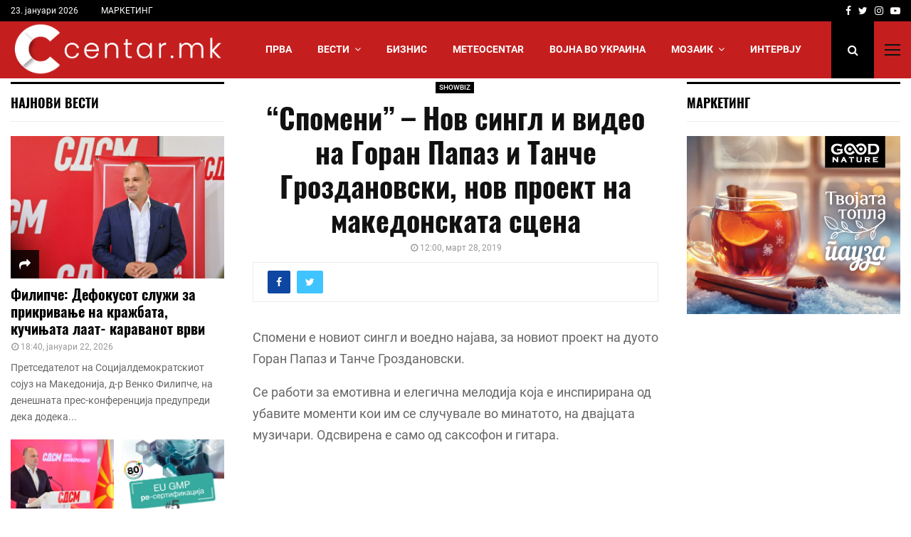

--- FILE ---
content_type: text/html; charset=UTF-8
request_url: https://centar.mk/blog/2019/03/28/spomeni-nov-singl-i-video-na-goran-papaz-i-tanche-grozdanovski-nov-proekt-na-makedonskata-stsena/
body_size: 24919
content:
<!DOCTYPE html>
<html lang="mk-MK" prefix="og: http://ogp.me/ns# fb: http://ogp.me/ns/fb#">
<head>
	<meta charset="UTF-8">
		<meta name="viewport" content="width=device-width, initial-scale=1">
		<link rel="profile" href="http://gmpg.org/xfn/11">
	<meta name='robots' content='index, follow, max-image-preview:large, max-snippet:-1, max-video-preview:-1' />

	<!-- This site is optimized with the Yoast SEO plugin v26.7 - https://yoast.com/wordpress/plugins/seo/ -->
	<title>“Спомени” – Нов сингл и видео на Горан Папаз и Танче Гроздановски, нов проект на македонската сцена &#8226; Centar.mk</title>
	<meta name="description" content="Спомени е новиот сингл и воедно најава, за новиот проект на дуото Горан Папаз и Танче Гроздановски. Се работи за емотивна и елегична мелодија која е" />
	<link rel="canonical" href="https://centar.mk/blog/2019/03/28/spomeni-nov-singl-i-video-na-goran-papaz-i-tanche-grozdanovski-nov-proekt-na-makedonskata-stsena/" />
	<meta name="twitter:card" content="summary_large_image" />
	<meta name="twitter:title" content="“Спомени” – Нов сингл и видео на Горан Папаз и Танче Гроздановски, нов проект на македонската сцена &#8226; Centar.mk" />
	<meta name="twitter:description" content="Спомени е новиот сингл и воедно најава, за новиот проект на дуото Горан Папаз и Танче Гроздановски. Се работи за емотивна и елегична мелодија која е" />
	<meta name="twitter:creator" content="@centar_mk" />
	<meta name="twitter:site" content="@centar_mk" />
	<script type="application/ld+json" class="yoast-schema-graph">{"@context":"https://schema.org","@graph":[{"@type":"NewsArticle","@id":"https://centar.mk/blog/2019/03/28/spomeni-nov-singl-i-video-na-goran-papaz-i-tanche-grozdanovski-nov-proekt-na-makedonskata-stsena/#article","isPartOf":{"@id":"https://centar.mk/blog/2019/03/28/spomeni-nov-singl-i-video-na-goran-papaz-i-tanche-grozdanovski-nov-proekt-na-makedonskata-stsena/"},"author":{"name":"ДЕСК","@id":"https://centar.mk/#/schema/person/d904baf5cda20521f7a4c503c0f636dc"},"headline":"“Спомени” – Нов сингл и видео на Горан Папаз и Танче Гроздановски, нов проект на македонската сцена","datePublished":"2019-03-28T11:00:20+00:00","mainEntityOfPage":{"@id":"https://centar.mk/blog/2019/03/28/spomeni-nov-singl-i-video-na-goran-papaz-i-tanche-grozdanovski-nov-proekt-na-makedonskata-stsena/"},"wordCount":198,"publisher":{"@id":"https://centar.mk/#organization"},"articleSection":["SHOWBIZ"],"inLanguage":"mk-MK"},{"@type":"WebPage","@id":"https://centar.mk/blog/2019/03/28/spomeni-nov-singl-i-video-na-goran-papaz-i-tanche-grozdanovski-nov-proekt-na-makedonskata-stsena/","url":"https://centar.mk/blog/2019/03/28/spomeni-nov-singl-i-video-na-goran-papaz-i-tanche-grozdanovski-nov-proekt-na-makedonskata-stsena/","name":"“Спомени” – Нов сингл и видео на Горан Папаз и Танче Гроздановски, нов проект на македонската сцена &#8226; Centar.mk","isPartOf":{"@id":"https://centar.mk/#website"},"datePublished":"2019-03-28T11:00:20+00:00","description":"Спомени е новиот сингл и воедно најава, за новиот проект на дуото Горан Папаз и Танче Гроздановски. Се работи за емотивна и елегична мелодија која е","breadcrumb":{"@id":"https://centar.mk/blog/2019/03/28/spomeni-nov-singl-i-video-na-goran-papaz-i-tanche-grozdanovski-nov-proekt-na-makedonskata-stsena/#breadcrumb"},"inLanguage":"mk-MK","potentialAction":[{"@type":"ReadAction","target":["https://centar.mk/blog/2019/03/28/spomeni-nov-singl-i-video-na-goran-papaz-i-tanche-grozdanovski-nov-proekt-na-makedonskata-stsena/"]}]},{"@type":"BreadcrumbList","@id":"https://centar.mk/blog/2019/03/28/spomeni-nov-singl-i-video-na-goran-papaz-i-tanche-grozdanovski-nov-proekt-na-makedonskata-stsena/#breadcrumb","itemListElement":[{"@type":"ListItem","position":1,"name":"Centar.mk","item":"https://centar.mk/"},{"@type":"ListItem","position":2,"name":"SHOWBIZ","item":"https://centar.mk/blog/category/showbiz/"},{"@type":"ListItem","position":3,"name":"“Спомени” – Нов сингл и видео на Горан Папаз и Танче Гроздановски, нов проект на македонската сцена"}]},{"@type":"WebSite","@id":"https://centar.mk/#website","url":"https://centar.mk/","name":"Centar.mk - Водечки македонски интернет портал","description":"затоа што сѐ друго е периферија.","publisher":{"@id":"https://centar.mk/#organization"},"alternateName":"Centar","potentialAction":[{"@type":"SearchAction","target":{"@type":"EntryPoint","urlTemplate":"https://centar.mk/?s={search_term_string}"},"query-input":{"@type":"PropertyValueSpecification","valueRequired":true,"valueName":"search_term_string"}}],"inLanguage":"mk-MK"},{"@type":"Organization","@id":"https://centar.mk/#organization","name":"Centar.mk - Македонски интернет портал","alternateName":"Centar.mk","url":"https://centar.mk/","logo":{"@type":"ImageObject","inLanguage":"mk-MK","@id":"https://centar.mk/#/schema/logo/image/","url":"https://centar.mk/wp-content/uploads/2025/11/logo_kaver-scaled-e1762530086117.jpg","contentUrl":"https://centar.mk/wp-content/uploads/2025/11/logo_kaver-scaled-e1762530086117.jpg","width":731,"height":484,"caption":"Centar.mk - Македонски интернет портал"},"image":{"@id":"https://centar.mk/#/schema/logo/image/"},"sameAs":["https://www.facebook.com/centarmkd/","https://x.com/centar_mk"]},{"@type":"Person","@id":"https://centar.mk/#/schema/person/d904baf5cda20521f7a4c503c0f636dc","name":"ДЕСК","image":{"@type":"ImageObject","inLanguage":"mk-MK","@id":"https://centar.mk/#/schema/person/image/","url":"https://secure.gravatar.com/avatar/11b600bc8b10d00a2e8f33bb5dc3c714b5fb6ca4d7d6bae19de0275942477715?s=96&d=mm&r=g","contentUrl":"https://secure.gravatar.com/avatar/11b600bc8b10d00a2e8f33bb5dc3c714b5fb6ca4d7d6bae19de0275942477715?s=96&d=mm&r=g","caption":"ДЕСК"},"sameAs":["https://centar.mk/"]}]}</script>
	<!-- / Yoast SEO plugin. -->


<link rel="alternate" type="application/rss+xml" title="Centar.mk &raquo; Фид" href="https://centar.mk/feed/" />
<style id='wp-img-auto-sizes-contain-inline-css' type='text/css'>
img:is([sizes=auto i],[sizes^="auto," i]){contain-intrinsic-size:3000px 1500px}
/*# sourceURL=wp-img-auto-sizes-contain-inline-css */
</style>
<style id='wp-block-library-inline-css' type='text/css'>
:root{--wp-block-synced-color:#7a00df;--wp-block-synced-color--rgb:122,0,223;--wp-bound-block-color:var(--wp-block-synced-color);--wp-editor-canvas-background:#ddd;--wp-admin-theme-color:#007cba;--wp-admin-theme-color--rgb:0,124,186;--wp-admin-theme-color-darker-10:#006ba1;--wp-admin-theme-color-darker-10--rgb:0,107,160.5;--wp-admin-theme-color-darker-20:#005a87;--wp-admin-theme-color-darker-20--rgb:0,90,135;--wp-admin-border-width-focus:2px}@media (min-resolution:192dpi){:root{--wp-admin-border-width-focus:1.5px}}.wp-element-button{cursor:pointer}:root .has-very-light-gray-background-color{background-color:#eee}:root .has-very-dark-gray-background-color{background-color:#313131}:root .has-very-light-gray-color{color:#eee}:root .has-very-dark-gray-color{color:#313131}:root .has-vivid-green-cyan-to-vivid-cyan-blue-gradient-background{background:linear-gradient(135deg,#00d084,#0693e3)}:root .has-purple-crush-gradient-background{background:linear-gradient(135deg,#34e2e4,#4721fb 50%,#ab1dfe)}:root .has-hazy-dawn-gradient-background{background:linear-gradient(135deg,#faaca8,#dad0ec)}:root .has-subdued-olive-gradient-background{background:linear-gradient(135deg,#fafae1,#67a671)}:root .has-atomic-cream-gradient-background{background:linear-gradient(135deg,#fdd79a,#004a59)}:root .has-nightshade-gradient-background{background:linear-gradient(135deg,#330968,#31cdcf)}:root .has-midnight-gradient-background{background:linear-gradient(135deg,#020381,#2874fc)}:root{--wp--preset--font-size--normal:16px;--wp--preset--font-size--huge:42px}.has-regular-font-size{font-size:1em}.has-larger-font-size{font-size:2.625em}.has-normal-font-size{font-size:var(--wp--preset--font-size--normal)}.has-huge-font-size{font-size:var(--wp--preset--font-size--huge)}.has-text-align-center{text-align:center}.has-text-align-left{text-align:left}.has-text-align-right{text-align:right}.has-fit-text{white-space:nowrap!important}#end-resizable-editor-section{display:none}.aligncenter{clear:both}.items-justified-left{justify-content:flex-start}.items-justified-center{justify-content:center}.items-justified-right{justify-content:flex-end}.items-justified-space-between{justify-content:space-between}.screen-reader-text{border:0;clip-path:inset(50%);height:1px;margin:-1px;overflow:hidden;padding:0;position:absolute;width:1px;word-wrap:normal!important}.screen-reader-text:focus{background-color:#ddd;clip-path:none;color:#444;display:block;font-size:1em;height:auto;left:5px;line-height:normal;padding:15px 23px 14px;text-decoration:none;top:5px;width:auto;z-index:100000}html :where(.has-border-color){border-style:solid}html :where([style*=border-top-color]){border-top-style:solid}html :where([style*=border-right-color]){border-right-style:solid}html :where([style*=border-bottom-color]){border-bottom-style:solid}html :where([style*=border-left-color]){border-left-style:solid}html :where([style*=border-width]){border-style:solid}html :where([style*=border-top-width]){border-top-style:solid}html :where([style*=border-right-width]){border-right-style:solid}html :where([style*=border-bottom-width]){border-bottom-style:solid}html :where([style*=border-left-width]){border-left-style:solid}html :where(img[class*=wp-image-]){height:auto;max-width:100%}:where(figure){margin:0 0 1em}html :where(.is-position-sticky){--wp-admin--admin-bar--position-offset:var(--wp-admin--admin-bar--height,0px)}@media screen and (max-width:600px){html :where(.is-position-sticky){--wp-admin--admin-bar--position-offset:0px}}

/*# sourceURL=wp-block-library-inline-css */
</style><style id='global-styles-inline-css' type='text/css'>
:root{--wp--preset--aspect-ratio--square: 1;--wp--preset--aspect-ratio--4-3: 4/3;--wp--preset--aspect-ratio--3-4: 3/4;--wp--preset--aspect-ratio--3-2: 3/2;--wp--preset--aspect-ratio--2-3: 2/3;--wp--preset--aspect-ratio--16-9: 16/9;--wp--preset--aspect-ratio--9-16: 9/16;--wp--preset--color--black: #000000;--wp--preset--color--cyan-bluish-gray: #abb8c3;--wp--preset--color--white: #ffffff;--wp--preset--color--pale-pink: #f78da7;--wp--preset--color--vivid-red: #cf2e2e;--wp--preset--color--luminous-vivid-orange: #ff6900;--wp--preset--color--luminous-vivid-amber: #fcb900;--wp--preset--color--light-green-cyan: #7bdcb5;--wp--preset--color--vivid-green-cyan: #00d084;--wp--preset--color--pale-cyan-blue: #8ed1fc;--wp--preset--color--vivid-cyan-blue: #0693e3;--wp--preset--color--vivid-purple: #9b51e0;--wp--preset--gradient--vivid-cyan-blue-to-vivid-purple: linear-gradient(135deg,rgb(6,147,227) 0%,rgb(155,81,224) 100%);--wp--preset--gradient--light-green-cyan-to-vivid-green-cyan: linear-gradient(135deg,rgb(122,220,180) 0%,rgb(0,208,130) 100%);--wp--preset--gradient--luminous-vivid-amber-to-luminous-vivid-orange: linear-gradient(135deg,rgb(252,185,0) 0%,rgb(255,105,0) 100%);--wp--preset--gradient--luminous-vivid-orange-to-vivid-red: linear-gradient(135deg,rgb(255,105,0) 0%,rgb(207,46,46) 100%);--wp--preset--gradient--very-light-gray-to-cyan-bluish-gray: linear-gradient(135deg,rgb(238,238,238) 0%,rgb(169,184,195) 100%);--wp--preset--gradient--cool-to-warm-spectrum: linear-gradient(135deg,rgb(74,234,220) 0%,rgb(151,120,209) 20%,rgb(207,42,186) 40%,rgb(238,44,130) 60%,rgb(251,105,98) 80%,rgb(254,248,76) 100%);--wp--preset--gradient--blush-light-purple: linear-gradient(135deg,rgb(255,206,236) 0%,rgb(152,150,240) 100%);--wp--preset--gradient--blush-bordeaux: linear-gradient(135deg,rgb(254,205,165) 0%,rgb(254,45,45) 50%,rgb(107,0,62) 100%);--wp--preset--gradient--luminous-dusk: linear-gradient(135deg,rgb(255,203,112) 0%,rgb(199,81,192) 50%,rgb(65,88,208) 100%);--wp--preset--gradient--pale-ocean: linear-gradient(135deg,rgb(255,245,203) 0%,rgb(182,227,212) 50%,rgb(51,167,181) 100%);--wp--preset--gradient--electric-grass: linear-gradient(135deg,rgb(202,248,128) 0%,rgb(113,206,126) 100%);--wp--preset--gradient--midnight: linear-gradient(135deg,rgb(2,3,129) 0%,rgb(40,116,252) 100%);--wp--preset--font-size--small: 14px;--wp--preset--font-size--medium: 20px;--wp--preset--font-size--large: 32px;--wp--preset--font-size--x-large: 42px;--wp--preset--font-size--normal: 16px;--wp--preset--font-size--huge: 42px;--wp--preset--spacing--20: 0.44rem;--wp--preset--spacing--30: 0.67rem;--wp--preset--spacing--40: 1rem;--wp--preset--spacing--50: 1.5rem;--wp--preset--spacing--60: 2.25rem;--wp--preset--spacing--70: 3.38rem;--wp--preset--spacing--80: 5.06rem;--wp--preset--shadow--natural: 6px 6px 9px rgba(0, 0, 0, 0.2);--wp--preset--shadow--deep: 12px 12px 50px rgba(0, 0, 0, 0.4);--wp--preset--shadow--sharp: 6px 6px 0px rgba(0, 0, 0, 0.2);--wp--preset--shadow--outlined: 6px 6px 0px -3px rgb(255, 255, 255), 6px 6px rgb(0, 0, 0);--wp--preset--shadow--crisp: 6px 6px 0px rgb(0, 0, 0);}:where(.is-layout-flex){gap: 0.5em;}:where(.is-layout-grid){gap: 0.5em;}body .is-layout-flex{display: flex;}.is-layout-flex{flex-wrap: wrap;align-items: center;}.is-layout-flex > :is(*, div){margin: 0;}body .is-layout-grid{display: grid;}.is-layout-grid > :is(*, div){margin: 0;}:where(.wp-block-columns.is-layout-flex){gap: 2em;}:where(.wp-block-columns.is-layout-grid){gap: 2em;}:where(.wp-block-post-template.is-layout-flex){gap: 1.25em;}:where(.wp-block-post-template.is-layout-grid){gap: 1.25em;}.has-black-color{color: var(--wp--preset--color--black) !important;}.has-cyan-bluish-gray-color{color: var(--wp--preset--color--cyan-bluish-gray) !important;}.has-white-color{color: var(--wp--preset--color--white) !important;}.has-pale-pink-color{color: var(--wp--preset--color--pale-pink) !important;}.has-vivid-red-color{color: var(--wp--preset--color--vivid-red) !important;}.has-luminous-vivid-orange-color{color: var(--wp--preset--color--luminous-vivid-orange) !important;}.has-luminous-vivid-amber-color{color: var(--wp--preset--color--luminous-vivid-amber) !important;}.has-light-green-cyan-color{color: var(--wp--preset--color--light-green-cyan) !important;}.has-vivid-green-cyan-color{color: var(--wp--preset--color--vivid-green-cyan) !important;}.has-pale-cyan-blue-color{color: var(--wp--preset--color--pale-cyan-blue) !important;}.has-vivid-cyan-blue-color{color: var(--wp--preset--color--vivid-cyan-blue) !important;}.has-vivid-purple-color{color: var(--wp--preset--color--vivid-purple) !important;}.has-black-background-color{background-color: var(--wp--preset--color--black) !important;}.has-cyan-bluish-gray-background-color{background-color: var(--wp--preset--color--cyan-bluish-gray) !important;}.has-white-background-color{background-color: var(--wp--preset--color--white) !important;}.has-pale-pink-background-color{background-color: var(--wp--preset--color--pale-pink) !important;}.has-vivid-red-background-color{background-color: var(--wp--preset--color--vivid-red) !important;}.has-luminous-vivid-orange-background-color{background-color: var(--wp--preset--color--luminous-vivid-orange) !important;}.has-luminous-vivid-amber-background-color{background-color: var(--wp--preset--color--luminous-vivid-amber) !important;}.has-light-green-cyan-background-color{background-color: var(--wp--preset--color--light-green-cyan) !important;}.has-vivid-green-cyan-background-color{background-color: var(--wp--preset--color--vivid-green-cyan) !important;}.has-pale-cyan-blue-background-color{background-color: var(--wp--preset--color--pale-cyan-blue) !important;}.has-vivid-cyan-blue-background-color{background-color: var(--wp--preset--color--vivid-cyan-blue) !important;}.has-vivid-purple-background-color{background-color: var(--wp--preset--color--vivid-purple) !important;}.has-black-border-color{border-color: var(--wp--preset--color--black) !important;}.has-cyan-bluish-gray-border-color{border-color: var(--wp--preset--color--cyan-bluish-gray) !important;}.has-white-border-color{border-color: var(--wp--preset--color--white) !important;}.has-pale-pink-border-color{border-color: var(--wp--preset--color--pale-pink) !important;}.has-vivid-red-border-color{border-color: var(--wp--preset--color--vivid-red) !important;}.has-luminous-vivid-orange-border-color{border-color: var(--wp--preset--color--luminous-vivid-orange) !important;}.has-luminous-vivid-amber-border-color{border-color: var(--wp--preset--color--luminous-vivid-amber) !important;}.has-light-green-cyan-border-color{border-color: var(--wp--preset--color--light-green-cyan) !important;}.has-vivid-green-cyan-border-color{border-color: var(--wp--preset--color--vivid-green-cyan) !important;}.has-pale-cyan-blue-border-color{border-color: var(--wp--preset--color--pale-cyan-blue) !important;}.has-vivid-cyan-blue-border-color{border-color: var(--wp--preset--color--vivid-cyan-blue) !important;}.has-vivid-purple-border-color{border-color: var(--wp--preset--color--vivid-purple) !important;}.has-vivid-cyan-blue-to-vivid-purple-gradient-background{background: var(--wp--preset--gradient--vivid-cyan-blue-to-vivid-purple) !important;}.has-light-green-cyan-to-vivid-green-cyan-gradient-background{background: var(--wp--preset--gradient--light-green-cyan-to-vivid-green-cyan) !important;}.has-luminous-vivid-amber-to-luminous-vivid-orange-gradient-background{background: var(--wp--preset--gradient--luminous-vivid-amber-to-luminous-vivid-orange) !important;}.has-luminous-vivid-orange-to-vivid-red-gradient-background{background: var(--wp--preset--gradient--luminous-vivid-orange-to-vivid-red) !important;}.has-very-light-gray-to-cyan-bluish-gray-gradient-background{background: var(--wp--preset--gradient--very-light-gray-to-cyan-bluish-gray) !important;}.has-cool-to-warm-spectrum-gradient-background{background: var(--wp--preset--gradient--cool-to-warm-spectrum) !important;}.has-blush-light-purple-gradient-background{background: var(--wp--preset--gradient--blush-light-purple) !important;}.has-blush-bordeaux-gradient-background{background: var(--wp--preset--gradient--blush-bordeaux) !important;}.has-luminous-dusk-gradient-background{background: var(--wp--preset--gradient--luminous-dusk) !important;}.has-pale-ocean-gradient-background{background: var(--wp--preset--gradient--pale-ocean) !important;}.has-electric-grass-gradient-background{background: var(--wp--preset--gradient--electric-grass) !important;}.has-midnight-gradient-background{background: var(--wp--preset--gradient--midnight) !important;}.has-small-font-size{font-size: var(--wp--preset--font-size--small) !important;}.has-medium-font-size{font-size: var(--wp--preset--font-size--medium) !important;}.has-large-font-size{font-size: var(--wp--preset--font-size--large) !important;}.has-x-large-font-size{font-size: var(--wp--preset--font-size--x-large) !important;}
/*# sourceURL=global-styles-inline-css */
</style>

<style id='classic-theme-styles-inline-css' type='text/css'>
/*! This file is auto-generated */
.wp-block-button__link{color:#fff;background-color:#32373c;border-radius:9999px;box-shadow:none;text-decoration:none;padding:calc(.667em + 2px) calc(1.333em + 2px);font-size:1.125em}.wp-block-file__button{background:#32373c;color:#fff;text-decoration:none}
/*# sourceURL=/wp-includes/css/classic-themes.min.css */
</style>
<link rel='stylesheet' id='pencisc-css' href='https://centar.mk/wp-content/plugins/penci-framework/assets/css/single-shortcode.css?ver=6.9' type='text/css' media='all' />
<link rel='stylesheet' id='penci-font-awesome-css' href='https://centar.mk/wp-content/themes/pennews/css/font-awesome.min.css?ver=4.5.2' type='text/css' media='all' />
<link rel='stylesheet' id='penci-style-css' href='https://centar.mk/wp-content/themes/pennews/style.css?ver=6.7.4' type='text/css' media='all' />
<style id='penci-style-inline-css' type='text/css'>
		@font-face{font-family:'Mukta Vaani';font-style:normal;font-weight:300;src:local('Mukta Vaani Light'),local(MuktaVaani-Light),url(https://centar.mk/wp-content/themes/pennews/fonts/muktavaani/3JnkSD_-ynaxmxnEfVHPIGWpVPBf8O5LMQ.woff2) format("woff2");unicode-range:U+0964-0965,U+0A80-0AFF,U+200C-200D,U+20B9,U+25CC,U+A830-A839}@font-face{font-family:'Mukta Vaani';font-style:normal;font-weight:300;src:local('Mukta Vaani Light'),local(MuktaVaani-Light),url(https://centar.mk/wp-content/themes/pennews/fonts/muktavaani/3JnkSD_-ynaxmxnEfVHPIGWpVPBK8O5LMQ.woff2) format("woff2");unicode-range:U+0100-024F,U+0259,U+1E00-1EFF,U+2020,U+20A0-20AB,U+20AD-20CF,U+2113,U+2C60-2C7F,U+A720-A7FF}@font-face{font-family:'Mukta Vaani';font-style:normal;font-weight:300;src:local('Mukta Vaani Light'),local(MuktaVaani-Light),url(https://centar.mk/wp-content/themes/pennews/fonts/muktavaani/3JnkSD_-ynaxmxnEfVHPIGWpVPBE8O4.woff2) format("woff2");unicode-range:U+0000-00FF,U+0131,U+0152-0153,U+02BB-02BC,U+02C6,U+02DA,U+02DC,U+2000-206F,U+2074,U+20AC,U+2122,U+2191,U+2193,U+2212,U+2215,U+FEFF,U+FFFD}@font-face{font-family:'Mukta Vaani';font-style:normal;font-weight:400;src:local('Mukta Vaani Regular'),local(MuktaVaani-Regular),url(https://centar.mk/wp-content/themes/pennews/fonts/muktavaani/3Jn5SD_-ynaxmxnEfVHPIG0ZduV70Q.woff2) format("woff2");unicode-range:U+0964-0965,U+0A80-0AFF,U+200C-200D,U+20B9,U+25CC,U+A830-A839}@font-face{font-family:'Mukta Vaani';font-style:normal;font-weight:400;src:local('Mukta Vaani Regular'),local(MuktaVaani-Regular),url(https://centar.mk/wp-content/themes/pennews/fonts/muktavaani/3Jn5SD_-ynaxmxnEfVHPIG0MduV70Q.woff2) format("woff2");unicode-range:U+0100-024F,U+0259,U+1E00-1EFF,U+2020,U+20A0-20AB,U+20AD-20CF,U+2113,U+2C60-2C7F,U+A720-A7FF}@font-face{font-family:'Mukta Vaani';font-style:normal;font-weight:400;src:local('Mukta Vaani Regular'),local(MuktaVaani-Regular),url(https://centar.mk/wp-content/themes/pennews/fonts/muktavaani/3Jn5SD_-ynaxmxnEfVHPIG0CduU.woff2) format("woff2");unicode-range:U+0000-00FF,U+0131,U+0152-0153,U+02BB-02BC,U+02C6,U+02DA,U+02DC,U+2000-206F,U+2074,U+20AC,U+2122,U+2191,U+2193,U+2212,U+2215,U+FEFF,U+FFFD}@font-face{font-family:'Mukta Vaani';font-style:normal;font-weight:500;src:local('Mukta Vaani Medium'),local(MuktaVaani-Medium),url(https://centar.mk/wp-content/themes/pennews/fonts/muktavaani/3JnkSD_-ynaxmxnEfVHPIGXxVfBf8O5LMQ.woff2) format("woff2");unicode-range:U+0964-0965,U+0A80-0AFF,U+200C-200D,U+20B9,U+25CC,U+A830-A839}@font-face{font-family:'Mukta Vaani';font-style:normal;font-weight:500;src:local('Mukta Vaani Medium'),local(MuktaVaani-Medium),url(https://centar.mk/wp-content/themes/pennews/fonts/muktavaani/3JnkSD_-ynaxmxnEfVHPIGXxVfBK8O5LMQ.woff2) format("woff2");unicode-range:U+0100-024F,U+0259,U+1E00-1EFF,U+2020,U+20A0-20AB,U+20AD-20CF,U+2113,U+2C60-2C7F,U+A720-A7FF}@font-face{font-family:'Mukta Vaani';font-style:normal;font-weight:500;src:local('Mukta Vaani Medium'),local(MuktaVaani-Medium),url(https://centar.mk/wp-content/themes/pennews/fonts/muktavaani/3JnkSD_-ynaxmxnEfVHPIGXxVfBE8O4.woff2) format("woff2");unicode-range:U+0000-00FF,U+0131,U+0152-0153,U+02BB-02BC,U+02C6,U+02DA,U+02DC,U+2000-206F,U+2074,U+20AC,U+2122,U+2191,U+2193,U+2212,U+2215,U+FEFF,U+FFFD}@font-face{font-family:'Mukta Vaani';font-style:normal;font-weight:700;src:local('Mukta Vaani Bold'),local(MuktaVaani-Bold),url(https://centar.mk/wp-content/themes/pennews/fonts/muktavaani/3JnkSD_-ynaxmxnEfVHPIGW5U_Bf8O5LMQ.woff2) format("woff2");unicode-range:U+0964-0965,U+0A80-0AFF,U+200C-200D,U+20B9,U+25CC,U+A830-A839}@font-face{font-family:'Mukta Vaani';font-style:normal;font-weight:700;src:local('Mukta Vaani Bold'),local(MuktaVaani-Bold),url(https://centar.mk/wp-content/themes/pennews/fonts/muktavaani/3JnkSD_-ynaxmxnEfVHPIGW5U_BK8O5LMQ.woff2) format("woff2");unicode-range:U+0100-024F,U+0259,U+1E00-1EFF,U+2020,U+20A0-20AB,U+20AD-20CF,U+2113,U+2C60-2C7F,U+A720-A7FF}@font-face{font-family:'Mukta Vaani';font-style:normal;font-weight:700;src:local('Mukta Vaani Bold'),local(MuktaVaani-Bold),url(https://centar.mk/wp-content/themes/pennews/fonts/muktavaani/3JnkSD_-ynaxmxnEfVHPIGW5U_BE8O4.woff2) format("woff2");unicode-range:U+0000-00FF,U+0131,U+0152-0153,U+02BB-02BC,U+02C6,U+02DA,U+02DC,U+2000-206F,U+2074,U+20AC,U+2122,U+2191,U+2193,U+2212,U+2215,U+FEFF,U+FFFD}@font-face{font-family:'Mukta Vaani';font-style:normal;font-weight:800;src:local('Mukta Vaani ExtraBold'),local(MuktaVaani-ExtraBold),url(https://centar.mk/wp-content/themes/pennews/fonts/muktavaani/3JnkSD_-ynaxmxnEfVHPIGWlUPBf8O5LMQ.woff2) format("woff2");unicode-range:U+0964-0965,U+0A80-0AFF,U+200C-200D,U+20B9,U+25CC,U+A830-A839}@font-face{font-family:'Mukta Vaani';font-style:normal;font-weight:800;src:local('Mukta Vaani ExtraBold'),local(MuktaVaani-ExtraBold),url(https://centar.mk/wp-content/themes/pennews/fonts/muktavaani/3JnkSD_-ynaxmxnEfVHPIGWlUPBK8O5LMQ.woff2) format("woff2");unicode-range:U+0100-024F,U+0259,U+1E00-1EFF,U+2020,U+20A0-20AB,U+20AD-20CF,U+2113,U+2C60-2C7F,U+A720-A7FF}@font-face{font-family:'Mukta Vaani';font-style:normal;font-weight:800;src:local('Mukta Vaani ExtraBold'),local(MuktaVaani-ExtraBold),url(https://centar.mk/wp-content/themes/pennews/fonts/muktavaani/3JnkSD_-ynaxmxnEfVHPIGWlUPBE8O4.woff2) format("woff2");unicode-range:U+0000-00FF,U+0131,U+0152-0153,U+02BB-02BC,U+02C6,U+02DA,U+02DC,U+2000-206F,U+2074,U+20AC,U+2122,U+2191,U+2193,U+2212,U+2215,U+FEFF,U+FFFD}@font-face{font-family:'Oswald';font-style:normal;font-weight:300;src:local('Oswald Light'),local(Oswald-Light),url(https://centar.mk/wp-content/themes/pennews/fonts/oswald/TK3hWkUHHAIjg75-sh0Tvs9CE5Q.woff2) format("woff2");unicode-range:U+0400-045F,U+0490-0491,U+04B0-04B1,U+2116}@font-face{font-family:'Oswald';font-style:normal;font-weight:300;src:local('Oswald Light'),local(Oswald-Light),url(https://centar.mk/wp-content/themes/pennews/fonts/oswald/TK3hWkUHHAIjg75-sh0Ttc9CE5Q.woff2) format("woff2");unicode-range:U+0102-0103,U+0110-0111,U+1EA0-1EF9,U+20AB}@font-face{font-family:'Oswald';font-style:normal;font-weight:300;src:local('Oswald Light'),local(Oswald-Light),url(https://centar.mk/wp-content/themes/pennews/fonts/oswald/TK3hWkUHHAIjg75-sh0TtM9CE5Q.woff2) format("woff2");unicode-range:U+0100-024F,U+0259,U+1E00-1EFF,U+2020,U+20A0-20AB,U+20AD-20CF,U+2113,U+2C60-2C7F,U+A720-A7FF}@font-face{font-family:'Oswald';font-style:normal;font-weight:300;src:local('Oswald Light'),local(Oswald-Light),url(https://centar.mk/wp-content/themes/pennews/fonts/oswald/TK3hWkUHHAIjg75-sh0Tus9C.woff2) format("woff2");unicode-range:U+0000-00FF,U+0131,U+0152-0153,U+02BB-02BC,U+02C6,U+02DA,U+02DC,U+2000-206F,U+2074,U+20AC,U+2122,U+2191,U+2193,U+2212,U+2215,U+FEFF,U+FFFD}@font-face{font-family:'Oswald';font-style:normal;font-weight:400;src:local('Oswald Regular'),local(Oswald-Regular),url(https://centar.mk/wp-content/themes/pennews/fonts/oswald/TK3iWkUHHAIjg752HT8Ghe4.woff2) format("woff2");unicode-range:U+0400-045F,U+0490-0491,U+04B0-04B1,U+2116}@font-face{font-family:'Oswald';font-style:normal;font-weight:400;src:local('Oswald Regular'),local(Oswald-Regular),url(https://centar.mk/wp-content/themes/pennews/fonts/oswald/TK3iWkUHHAIjg752Fj8Ghe4.woff2) format("woff2");unicode-range:U+0102-0103,U+0110-0111,U+1EA0-1EF9,U+20AB}@font-face{font-family:'Oswald';font-style:normal;font-weight:400;src:local('Oswald Regular'),local(Oswald-Regular),url(https://centar.mk/wp-content/themes/pennews/fonts/oswald/TK3iWkUHHAIjg752Fz8Ghe4.woff2) format("woff2");unicode-range:U+0100-024F,U+0259,U+1E00-1EFF,U+2020,U+20A0-20AB,U+20AD-20CF,U+2113,U+2C60-2C7F,U+A720-A7FF}@font-face{font-family:'Oswald';font-style:normal;font-weight:400;src:local('Oswald Regular'),local(Oswald-Regular),url(https://centar.mk/wp-content/themes/pennews/fonts/oswald/TK3iWkUHHAIjg752GT8G.woff2) format("woff2");unicode-range:U+0000-00FF,U+0131,U+0152-0153,U+02BB-02BC,U+02C6,U+02DA,U+02DC,U+2000-206F,U+2074,U+20AC,U+2122,U+2191,U+2193,U+2212,U+2215,U+FEFF,U+FFFD}@font-face{font-family:'Oswald';font-style:normal;font-weight:500;src:local('Oswald Medium'),local(Oswald-Medium),url(https://centar.mk/wp-content/themes/pennews/fonts/oswald/TK3hWkUHHAIjg75-6hwTvs9CE5Q.woff2) format("woff2");unicode-range:U+0400-045F,U+0490-0491,U+04B0-04B1,U+2116}@font-face{font-family:'Oswald';font-style:normal;font-weight:500;src:local('Oswald Medium'),local(Oswald-Medium),url(https://centar.mk/wp-content/themes/pennews/fonts/oswald/TK3hWkUHHAIjg75-6hwTtc9CE5Q.woff2) format("woff2");unicode-range:U+0102-0103,U+0110-0111,U+1EA0-1EF9,U+20AB}@font-face{font-family:'Oswald';font-style:normal;font-weight:500;src:local('Oswald Medium'),local(Oswald-Medium),url(https://centar.mk/wp-content/themes/pennews/fonts/oswald/TK3hWkUHHAIjg75-6hwTtM9CE5Q.woff2) format("woff2");unicode-range:U+0100-024F,U+0259,U+1E00-1EFF,U+2020,U+20A0-20AB,U+20AD-20CF,U+2113,U+2C60-2C7F,U+A720-A7FF}@font-face{font-family:'Oswald';font-style:normal;font-weight:500;src:local('Oswald Medium'),local(Oswald-Medium),url(https://centar.mk/wp-content/themes/pennews/fonts/oswald/TK3hWkUHHAIjg75-6hwTus9C.woff2) format("woff2");unicode-range:U+0000-00FF,U+0131,U+0152-0153,U+02BB-02BC,U+02C6,U+02DA,U+02DC,U+2000-206F,U+2074,U+20AC,U+2122,U+2191,U+2193,U+2212,U+2215,U+FEFF,U+FFFD}@font-face{font-family:'Oswald';font-style:normal;font-weight:700;src:local('Oswald Bold'),local(Oswald-Bold),url(https://centar.mk/wp-content/themes/pennews/fonts/oswald/TK3hWkUHHAIjg75-ohoTvs9CE5Q.woff2) format("woff2");unicode-range:U+0400-045F,U+0490-0491,U+04B0-04B1,U+2116}@font-face{font-family:'Oswald';font-style:normal;font-weight:700;src:local('Oswald Bold'),local(Oswald-Bold),url(https://centar.mk/wp-content/themes/pennews/fonts/oswald/TK3hWkUHHAIjg75-ohoTtc9CE5Q.woff2) format("woff2");unicode-range:U+0102-0103,U+0110-0111,U+1EA0-1EF9,U+20AB}@font-face{font-family:'Oswald';font-style:normal;font-weight:700;src:local('Oswald Bold'),local(Oswald-Bold),url(https://centar.mk/wp-content/themes/pennews/fonts/oswald/TK3hWkUHHAIjg75-ohoTtM9CE5Q.woff2) format("woff2");unicode-range:U+0100-024F,U+0259,U+1E00-1EFF,U+2020,U+20A0-20AB,U+20AD-20CF,U+2113,U+2C60-2C7F,U+A720-A7FF}@font-face{font-family:'Oswald';font-style:normal;font-weight:700;src:local('Oswald Bold'),local(Oswald-Bold),url(https://centar.mk/wp-content/themes/pennews/fonts/oswald/TK3hWkUHHAIjg75-ohoTus9C.woff2) format("woff2");unicode-range:U+0000-00FF,U+0131,U+0152-0153,U+02BB-02BC,U+02C6,U+02DA,U+02DC,U+2000-206F,U+2074,U+20AC,U+2122,U+2191,U+2193,U+2212,U+2215,U+FEFF,U+FFFD}@font-face{font-family:'Roboto';font-style:italic;font-weight:300;src:local('Roboto Light Italic'),local(Roboto-LightItalic),url(https://centar.mk/wp-content/themes/pennews/fonts/roboto/KFOjCnqEu92Fr1Mu51TjASc3CsTKlA.woff2) format("woff2");unicode-range:U+0460-052F,U+1C80-1C88,U+20B4,U+2DE0-2DFF,U+A640-A69F,U+FE2E-FE2F}@font-face{font-family:'Roboto';font-style:italic;font-weight:300;src:local('Roboto Light Italic'),local(Roboto-LightItalic),url(https://centar.mk/wp-content/themes/pennews/fonts/roboto/KFOjCnqEu92Fr1Mu51TjASc-CsTKlA.woff2) format("woff2");unicode-range:U+0400-045F,U+0490-0491,U+04B0-04B1,U+2116}@font-face{font-family:'Roboto';font-style:italic;font-weight:300;src:local('Roboto Light Italic'),local(Roboto-LightItalic),url(https://centar.mk/wp-content/themes/pennews/fonts/roboto/KFOjCnqEu92Fr1Mu51TjASc2CsTKlA.woff2) format("woff2");unicode-range:U+1F00-1FFF}@font-face{font-family:'Roboto';font-style:italic;font-weight:300;src:local('Roboto Light Italic'),local(Roboto-LightItalic),url(https://centar.mk/wp-content/themes/pennews/fonts/roboto/KFOjCnqEu92Fr1Mu51TjASc5CsTKlA.woff2) format("woff2");unicode-range:U+0370-03FF}@font-face{font-family:'Roboto';font-style:italic;font-weight:300;src:local('Roboto Light Italic'),local(Roboto-LightItalic),url(https://centar.mk/wp-content/themes/pennews/fonts/roboto/KFOjCnqEu92Fr1Mu51TjASc1CsTKlA.woff2) format("woff2");unicode-range:U+0102-0103,U+0110-0111,U+1EA0-1EF9,U+20AB}@font-face{font-family:'Roboto';font-style:italic;font-weight:300;src:local('Roboto Light Italic'),local(Roboto-LightItalic),url(https://centar.mk/wp-content/themes/pennews/fonts/roboto/KFOjCnqEu92Fr1Mu51TjASc0CsTKlA.woff2) format("woff2");unicode-range:U+0100-024F,U+0259,U+1E00-1EFF,U+2020,U+20A0-20AB,U+20AD-20CF,U+2113,U+2C60-2C7F,U+A720-A7FF}@font-face{font-family:'Roboto';font-style:italic;font-weight:300;src:local('Roboto Light Italic'),local(Roboto-LightItalic),url(https://centar.mk/wp-content/themes/pennews/fonts/roboto/KFOjCnqEu92Fr1Mu51TjASc6CsQ.woff2) format("woff2");unicode-range:U+0000-00FF,U+0131,U+0152-0153,U+02BB-02BC,U+02C6,U+02DA,U+02DC,U+2000-206F,U+2074,U+20AC,U+2122,U+2191,U+2193,U+2212,U+2215,U+FEFF,U+FFFD}@font-face{font-family:'Roboto';font-style:italic;font-weight:400;src:local('Roboto Italic'),local(Roboto-Italic),url(https://centar.mk/wp-content/themes/pennews/fonts/roboto/KFOkCnqEu92Fr1Mu51xFIzIFKw.woff2) format("woff2");unicode-range:U+0460-052F,U+1C80-1C88,U+20B4,U+2DE0-2DFF,U+A640-A69F,U+FE2E-FE2F}@font-face{font-family:'Roboto';font-style:italic;font-weight:400;src:local('Roboto Italic'),local(Roboto-Italic),url(https://centar.mk/wp-content/themes/pennews/fonts/roboto/KFOkCnqEu92Fr1Mu51xMIzIFKw.woff2) format("woff2");unicode-range:U+0400-045F,U+0490-0491,U+04B0-04B1,U+2116}@font-face{font-family:'Roboto';font-style:italic;font-weight:400;src:local('Roboto Italic'),local(Roboto-Italic),url(https://centar.mk/wp-content/themes/pennews/fonts/roboto/KFOkCnqEu92Fr1Mu51xEIzIFKw.woff2) format("woff2");unicode-range:U+1F00-1FFF}@font-face{font-family:'Roboto';font-style:italic;font-weight:400;src:local('Roboto Italic'),local(Roboto-Italic),url(https://centar.mk/wp-content/themes/pennews/fonts/roboto/KFOkCnqEu92Fr1Mu51xLIzIFKw.woff2) format("woff2");unicode-range:U+0370-03FF}@font-face{font-family:'Roboto';font-style:italic;font-weight:400;src:local('Roboto Italic'),local(Roboto-Italic),url(https://centar.mk/wp-content/themes/pennews/fonts/roboto/KFOkCnqEu92Fr1Mu51xHIzIFKw.woff2) format("woff2");unicode-range:U+0102-0103,U+0110-0111,U+1EA0-1EF9,U+20AB}@font-face{font-family:'Roboto';font-style:italic;font-weight:400;src:local('Roboto Italic'),local(Roboto-Italic),url(https://centar.mk/wp-content/themes/pennews/fonts/roboto/KFOkCnqEu92Fr1Mu51xGIzIFKw.woff2) format("woff2");unicode-range:U+0100-024F,U+0259,U+1E00-1EFF,U+2020,U+20A0-20AB,U+20AD-20CF,U+2113,U+2C60-2C7F,U+A720-A7FF}@font-face{font-family:'Roboto';font-style:italic;font-weight:400;src:local('Roboto Italic'),local(Roboto-Italic),url(https://centar.mk/wp-content/themes/pennews/fonts/roboto/KFOkCnqEu92Fr1Mu51xIIzI.woff2) format("woff2");unicode-range:U+0000-00FF,U+0131,U+0152-0153,U+02BB-02BC,U+02C6,U+02DA,U+02DC,U+2000-206F,U+2074,U+20AC,U+2122,U+2191,U+2193,U+2212,U+2215,U+FEFF,U+FFFD}@font-face{font-family:'Roboto';font-style:italic;font-weight:500;src:local('Roboto Medium Italic'),local(Roboto-MediumItalic),url(https://centar.mk/wp-content/themes/pennews/fonts/roboto/KFOjCnqEu92Fr1Mu51S7ACc3CsTKlA.woff2) format("woff2");unicode-range:U+0460-052F,U+1C80-1C88,U+20B4,U+2DE0-2DFF,U+A640-A69F,U+FE2E-FE2F}@font-face{font-family:'Roboto';font-style:italic;font-weight:500;src:local('Roboto Medium Italic'),local(Roboto-MediumItalic),url(https://centar.mk/wp-content/themes/pennews/fonts/roboto/KFOjCnqEu92Fr1Mu51S7ACc-CsTKlA.woff2) format("woff2");unicode-range:U+0400-045F,U+0490-0491,U+04B0-04B1,U+2116}@font-face{font-family:'Roboto';font-style:italic;font-weight:500;src:local('Roboto Medium Italic'),local(Roboto-MediumItalic),url(https://centar.mk/wp-content/themes/pennews/fonts/roboto/KFOjCnqEu92Fr1Mu51S7ACc2CsTKlA.woff2) format("woff2");unicode-range:U+1F00-1FFF}@font-face{font-family:'Roboto';font-style:italic;font-weight:500;src:local('Roboto Medium Italic'),local(Roboto-MediumItalic),url(https://centar.mk/wp-content/themes/pennews/fonts/roboto/KFOjCnqEu92Fr1Mu51S7ACc5CsTKlA.woff2) format("woff2");unicode-range:U+0370-03FF}@font-face{font-family:'Roboto';font-style:italic;font-weight:500;src:local('Roboto Medium Italic'),local(Roboto-MediumItalic),url(https://centar.mk/wp-content/themes/pennews/fonts/roboto/KFOjCnqEu92Fr1Mu51S7ACc1CsTKlA.woff2) format("woff2");unicode-range:U+0102-0103,U+0110-0111,U+1EA0-1EF9,U+20AB}@font-face{font-family:'Roboto';font-style:italic;font-weight:500;src:local('Roboto Medium Italic'),local(Roboto-MediumItalic),url(https://centar.mk/wp-content/themes/pennews/fonts/roboto/KFOjCnqEu92Fr1Mu51S7ACc0CsTKlA.woff2) format("woff2");unicode-range:U+0100-024F,U+0259,U+1E00-1EFF,U+2020,U+20A0-20AB,U+20AD-20CF,U+2113,U+2C60-2C7F,U+A720-A7FF}@font-face{font-family:'Roboto';font-style:italic;font-weight:500;src:local('Roboto Medium Italic'),local(Roboto-MediumItalic),url(https://centar.mk/wp-content/themes/pennews/fonts/roboto/KFOjCnqEu92Fr1Mu51S7ACc6CsQ.woff2) format("woff2");unicode-range:U+0000-00FF,U+0131,U+0152-0153,U+02BB-02BC,U+02C6,U+02DA,U+02DC,U+2000-206F,U+2074,U+20AC,U+2122,U+2191,U+2193,U+2212,U+2215,U+FEFF,U+FFFD}@font-face{font-family:'Roboto';font-style:italic;font-weight:700;src:local('Roboto Bold Italic'),local(Roboto-BoldItalic),url(https://centar.mk/wp-content/themes/pennews/fonts/roboto/KFOjCnqEu92Fr1Mu51TzBic3CsTKlA.woff2) format("woff2");unicode-range:U+0460-052F,U+1C80-1C88,U+20B4,U+2DE0-2DFF,U+A640-A69F,U+FE2E-FE2F}@font-face{font-family:'Roboto';font-style:italic;font-weight:700;src:local('Roboto Bold Italic'),local(Roboto-BoldItalic),url(https://centar.mk/wp-content/themes/pennews/fonts/roboto/KFOjCnqEu92Fr1Mu51TzBic-CsTKlA.woff2) format("woff2");unicode-range:U+0400-045F,U+0490-0491,U+04B0-04B1,U+2116}@font-face{font-family:'Roboto';font-style:italic;font-weight:700;src:local('Roboto Bold Italic'),local(Roboto-BoldItalic),url(https://centar.mk/wp-content/themes/pennews/fonts/roboto/KFOjCnqEu92Fr1Mu51TzBic2CsTKlA.woff2) format("woff2");unicode-range:U+1F00-1FFF}@font-face{font-family:'Roboto';font-style:italic;font-weight:700;src:local('Roboto Bold Italic'),local(Roboto-BoldItalic),url(https://centar.mk/wp-content/themes/pennews/fonts/roboto/KFOjCnqEu92Fr1Mu51TzBic5CsTKlA.woff2) format("woff2");unicode-range:U+0370-03FF}@font-face{font-family:'Roboto';font-style:italic;font-weight:700;src:local('Roboto Bold Italic'),local(Roboto-BoldItalic),url(https://centar.mk/wp-content/themes/pennews/fonts/roboto/KFOjCnqEu92Fr1Mu51TzBic1CsTKlA.woff2) format("woff2");unicode-range:U+0102-0103,U+0110-0111,U+1EA0-1EF9,U+20AB}@font-face{font-family:'Roboto';font-style:italic;font-weight:700;src:local('Roboto Bold Italic'),local(Roboto-BoldItalic),url(https://centar.mk/wp-content/themes/pennews/fonts/roboto/KFOjCnqEu92Fr1Mu51TzBic0CsTKlA.woff2) format("woff2");unicode-range:U+0100-024F,U+0259,U+1E00-1EFF,U+2020,U+20A0-20AB,U+20AD-20CF,U+2113,U+2C60-2C7F,U+A720-A7FF}@font-face{font-family:'Roboto';font-style:italic;font-weight:700;src:local('Roboto Bold Italic'),local(Roboto-BoldItalic),url(https://centar.mk/wp-content/themes/pennews/fonts/roboto/KFOjCnqEu92Fr1Mu51TzBic6CsQ.woff2) format("woff2");unicode-range:U+0000-00FF,U+0131,U+0152-0153,U+02BB-02BC,U+02C6,U+02DA,U+02DC,U+2000-206F,U+2074,U+20AC,U+2122,U+2191,U+2193,U+2212,U+2215,U+FEFF,U+FFFD}@font-face{font-family:'Roboto';font-style:normal;font-weight:300;src:local('Roboto Light'),local(Roboto-Light),url(https://centar.mk/wp-content/themes/pennews/fonts/roboto/KFOlCnqEu92Fr1MmSU5fCRc4EsA.woff2) format("woff2");unicode-range:U+0460-052F,U+1C80-1C88,U+20B4,U+2DE0-2DFF,U+A640-A69F,U+FE2E-FE2F}@font-face{font-family:'Roboto';font-style:normal;font-weight:300;src:local('Roboto Light'),local(Roboto-Light),url(https://centar.mk/wp-content/themes/pennews/fonts/roboto/KFOlCnqEu92Fr1MmSU5fABc4EsA.woff2) format("woff2");unicode-range:U+0400-045F,U+0490-0491,U+04B0-04B1,U+2116}@font-face{font-family:'Roboto';font-style:normal;font-weight:300;src:local('Roboto Light'),local(Roboto-Light),url(https://centar.mk/wp-content/themes/pennews/fonts/roboto/KFOlCnqEu92Fr1MmSU5fCBc4EsA.woff2) format("woff2");unicode-range:U+1F00-1FFF}@font-face{font-family:'Roboto';font-style:normal;font-weight:300;src:local('Roboto Light'),local(Roboto-Light),url(https://centar.mk/wp-content/themes/pennews/fonts/roboto/KFOlCnqEu92Fr1MmSU5fBxc4EsA.woff2) format("woff2");unicode-range:U+0370-03FF}@font-face{font-family:'Roboto';font-style:normal;font-weight:300;src:local('Roboto Light'),local(Roboto-Light),url(https://centar.mk/wp-content/themes/pennews/fonts/roboto/KFOlCnqEu92Fr1MmSU5fCxc4EsA.woff2) format("woff2");unicode-range:U+0102-0103,U+0110-0111,U+1EA0-1EF9,U+20AB}@font-face{font-family:'Roboto';font-style:normal;font-weight:300;src:local('Roboto Light'),local(Roboto-Light),url(https://centar.mk/wp-content/themes/pennews/fonts/roboto/KFOlCnqEu92Fr1MmSU5fChc4EsA.woff2) format("woff2");unicode-range:U+0100-024F,U+0259,U+1E00-1EFF,U+2020,U+20A0-20AB,U+20AD-20CF,U+2113,U+2C60-2C7F,U+A720-A7FF}@font-face{font-family:'Roboto';font-style:normal;font-weight:300;src:local('Roboto Light'),local(Roboto-Light),url(https://centar.mk/wp-content/themes/pennews/fonts/roboto/KFOlCnqEu92Fr1MmSU5fBBc4.woff2) format("woff2");unicode-range:U+0000-00FF,U+0131,U+0152-0153,U+02BB-02BC,U+02C6,U+02DA,U+02DC,U+2000-206F,U+2074,U+20AC,U+2122,U+2191,U+2193,U+2212,U+2215,U+FEFF,U+FFFD}@font-face{font-family:'Roboto';font-style:normal;font-weight:400;src:local(Roboto),local(Roboto-Regular),url(https://centar.mk/wp-content/themes/pennews/fonts/roboto/KFOmCnqEu92Fr1Mu72xKOzY.woff2) format("woff2");unicode-range:U+0460-052F,U+1C80-1C88,U+20B4,U+2DE0-2DFF,U+A640-A69F,U+FE2E-FE2F}@font-face{font-family:'Roboto';font-style:normal;font-weight:400;src:local(Roboto),local(Roboto-Regular),url(https://centar.mk/wp-content/themes/pennews/fonts/roboto/KFOmCnqEu92Fr1Mu5mxKOzY.woff2) format("woff2");unicode-range:U+0400-045F,U+0490-0491,U+04B0-04B1,U+2116}@font-face{font-family:'Roboto';font-style:normal;font-weight:400;src:local(Roboto),local(Roboto-Regular),url(https://centar.mk/wp-content/themes/pennews/fonts/roboto/KFOmCnqEu92Fr1Mu7mxKOzY.woff2) format("woff2");unicode-range:U+1F00-1FFF}@font-face{font-family:'Roboto';font-style:normal;font-weight:400;src:local(Roboto),local(Roboto-Regular),url(https://centar.mk/wp-content/themes/pennews/fonts/roboto/KFOmCnqEu92Fr1Mu4WxKOzY.woff2) format("woff2");unicode-range:U+0370-03FF}@font-face{font-family:'Roboto';font-style:normal;font-weight:400;src:local(Roboto),local(Roboto-Regular),url(https://centar.mk/wp-content/themes/pennews/fonts/roboto/KFOmCnqEu92Fr1Mu7WxKOzY.woff2) format("woff2");unicode-range:U+0102-0103,U+0110-0111,U+1EA0-1EF9,U+20AB}@font-face{font-family:'Roboto';font-style:normal;font-weight:400;src:local(Roboto),local(Roboto-Regular),url(https://centar.mk/wp-content/themes/pennews/fonts/roboto/KFOmCnqEu92Fr1Mu7GxKOzY.woff2) format("woff2");unicode-range:U+0100-024F,U+0259,U+1E00-1EFF,U+2020,U+20A0-20AB,U+20AD-20CF,U+2113,U+2C60-2C7F,U+A720-A7FF}@font-face{font-family:'Roboto';font-style:normal;font-weight:400;src:local(Roboto),local(Roboto-Regular),url(https://centar.mk/wp-content/themes/pennews/fonts/roboto/KFOmCnqEu92Fr1Mu4mxK.woff2) format("woff2");unicode-range:U+0000-00FF,U+0131,U+0152-0153,U+02BB-02BC,U+02C6,U+02DA,U+02DC,U+2000-206F,U+2074,U+20AC,U+2122,U+2191,U+2193,U+2212,U+2215,U+FEFF,U+FFFD}@font-face{font-family:'Roboto';font-style:normal;font-weight:500;src:local('Roboto Medium'),local(Roboto-Medium),url(https://centar.mk/wp-content/themes/pennews/fonts/roboto/KFOlCnqEu92Fr1MmEU9fCRc4EsA.woff2) format("woff2");unicode-range:U+0460-052F,U+1C80-1C88,U+20B4,U+2DE0-2DFF,U+A640-A69F,U+FE2E-FE2F}@font-face{font-family:'Roboto';font-style:normal;font-weight:500;src:local('Roboto Medium'),local(Roboto-Medium),url(https://centar.mk/wp-content/themes/pennews/fonts/roboto/KFOlCnqEu92Fr1MmEU9fABc4EsA.woff2) format("woff2");unicode-range:U+0400-045F,U+0490-0491,U+04B0-04B1,U+2116}@font-face{font-family:'Roboto';font-style:normal;font-weight:500;src:local('Roboto Medium'),local(Roboto-Medium),url(https://centar.mk/wp-content/themes/pennews/fonts/roboto/KFOlCnqEu92Fr1MmEU9fCBc4EsA.woff2) format("woff2");unicode-range:U+1F00-1FFF}@font-face{font-family:'Roboto';font-style:normal;font-weight:500;src:local('Roboto Medium'),local(Roboto-Medium),url(https://centar.mk/wp-content/themes/pennews/fonts/roboto/KFOlCnqEu92Fr1MmEU9fBxc4EsA.woff2) format("woff2");unicode-range:U+0370-03FF}@font-face{font-family:'Roboto';font-style:normal;font-weight:500;src:local('Roboto Medium'),local(Roboto-Medium),url(https://centar.mk/wp-content/themes/pennews/fonts/roboto/KFOlCnqEu92Fr1MmEU9fCxc4EsA.woff2) format("woff2");unicode-range:U+0102-0103,U+0110-0111,U+1EA0-1EF9,U+20AB}@font-face{font-family:'Roboto';font-style:normal;font-weight:500;src:local('Roboto Medium'),local(Roboto-Medium),url(https://centar.mk/wp-content/themes/pennews/fonts/roboto/KFOlCnqEu92Fr1MmEU9fChc4EsA.woff2) format("woff2");unicode-range:U+0100-024F,U+0259,U+1E00-1EFF,U+2020,U+20A0-20AB,U+20AD-20CF,U+2113,U+2C60-2C7F,U+A720-A7FF}@font-face{font-family:'Roboto';font-style:normal;font-weight:500;src:local('Roboto Medium'),local(Roboto-Medium),url(https://centar.mk/wp-content/themes/pennews/fonts/roboto/KFOlCnqEu92Fr1MmEU9fBBc4.woff2) format("woff2");unicode-range:U+0000-00FF,U+0131,U+0152-0153,U+02BB-02BC,U+02C6,U+02DA,U+02DC,U+2000-206F,U+2074,U+20AC,U+2122,U+2191,U+2193,U+2212,U+2215,U+FEFF,U+FFFD}@font-face{font-family:'Roboto';font-style:normal;font-weight:700;src:local('Roboto Bold'),local(Roboto-Bold),url(https://centar.mk/wp-content/themes/pennews/fonts/roboto/KFOlCnqEu92Fr1MmWUlfCRc4EsA.woff2) format("woff2");unicode-range:U+0460-052F,U+1C80-1C88,U+20B4,U+2DE0-2DFF,U+A640-A69F,U+FE2E-FE2F}@font-face{font-family:'Roboto';font-style:normal;font-weight:700;src:local('Roboto Bold'),local(Roboto-Bold),url(https://centar.mk/wp-content/themes/pennews/fonts/roboto/KFOlCnqEu92Fr1MmWUlfABc4EsA.woff2) format("woff2");unicode-range:U+0400-045F,U+0490-0491,U+04B0-04B1,U+2116}@font-face{font-family:'Roboto';font-style:normal;font-weight:700;src:local('Roboto Bold'),local(Roboto-Bold),url(https://centar.mk/wp-content/themes/pennews/fonts/roboto/KFOlCnqEu92Fr1MmWUlfCBc4EsA.woff2) format("woff2");unicode-range:U+1F00-1FFF}@font-face{font-family:'Roboto';font-style:normal;font-weight:700;src:local('Roboto Bold'),local(Roboto-Bold),url(https://centar.mk/wp-content/themes/pennews/fonts/roboto/KFOlCnqEu92Fr1MmWUlfBxc4EsA.woff2) format("woff2");unicode-range:U+0370-03FF}@font-face{font-family:'Roboto';font-style:normal;font-weight:700;src:local('Roboto Bold'),local(Roboto-Bold),url(https://centar.mk/wp-content/themes/pennews/fonts/roboto/KFOlCnqEu92Fr1MmWUlfCxc4EsA.woff2) format("woff2");unicode-range:U+0102-0103,U+0110-0111,U+1EA0-1EF9,U+20AB}@font-face{font-family:'Roboto';font-style:normal;font-weight:700;src:local('Roboto Bold'),local(Roboto-Bold),url(https://centar.mk/wp-content/themes/pennews/fonts/roboto/KFOlCnqEu92Fr1MmWUlfChc4EsA.woff2) format("woff2");unicode-range:U+0100-024F,U+0259,U+1E00-1EFF,U+2020,U+20A0-20AB,U+20AD-20CF,U+2113,U+2C60-2C7F,U+A720-A7FF}@font-face{font-family:'Roboto';font-style:normal;font-weight:700;src:local('Roboto Bold'),local(Roboto-Bold),url(https://centar.mk/wp-content/themes/pennews/fonts/roboto/KFOlCnqEu92Fr1MmWUlfBBc4.woff2) format("woff2");unicode-range:U+0000-00FF,U+0131,U+0152-0153,U+02BB-02BC,U+02C6,U+02DA,U+02DC,U+2000-206F,U+2074,U+20AC,U+2122,U+2191,U+2193,U+2212,U+2215,U+FEFF,U+FFFD}@font-face{font-family:'Teko';font-style:normal;font-weight:300;src:local('Teko Light'),local(Teko-Light),url(https://centar.mk/wp-content/themes/pennews/fonts/teko/LYjCdG7kmE0gdQhfsCVgqGIu.woff2) format("woff2");unicode-range:U+0900-097F,U+1CD0-1CF6,U+1CF8-1CF9,U+200C-200D,U+20A8,U+20B9,U+25CC,U+A830-A839,U+A8E0-A8FB}@font-face{font-family:'Teko';font-style:normal;font-weight:300;src:local('Teko Light'),local(Teko-Light),url(https://centar.mk/wp-content/themes/pennews/fonts/teko/LYjCdG7kmE0gdQhfsCpgqGIu.woff2) format("woff2");unicode-range:U+0100-024F,U+0259,U+1E00-1EFF,U+2020,U+20A0-20AB,U+20AD-20CF,U+2113,U+2C60-2C7F,U+A720-A7FF}@font-face{font-family:'Teko';font-style:normal;font-weight:300;src:local('Teko Light'),local(Teko-Light),url(https://centar.mk/wp-content/themes/pennews/fonts/teko/LYjCdG7kmE0gdQhfsCRgqA.woff2) format("woff2");unicode-range:U+0000-00FF,U+0131,U+0152-0153,U+02BB-02BC,U+02C6,U+02DA,U+02DC,U+2000-206F,U+2074,U+20AC,U+2122,U+2191,U+2193,U+2212,U+2215,U+FEFF,U+FFFD}@font-face{font-family:'Teko';font-style:normal;font-weight:400;src:local('Teko Regular'),local(Teko-Regular),url(https://centar.mk/wp-content/themes/pennews/fonts/teko/LYjNdG7kmE0gfaJ9pRtB.woff2) format("woff2");unicode-range:U+0900-097F,U+1CD0-1CF6,U+1CF8-1CF9,U+200C-200D,U+20A8,U+20B9,U+25CC,U+A830-A839,U+A8E0-A8FB}@font-face{font-family:'Teko';font-style:normal;font-weight:400;src:local('Teko Regular'),local(Teko-Regular),url(https://centar.mk/wp-content/themes/pennews/fonts/teko/LYjNdG7kmE0gfa19pRtB.woff2) format("woff2");unicode-range:U+0100-024F,U+0259,U+1E00-1EFF,U+2020,U+20A0-20AB,U+20AD-20CF,U+2113,U+2C60-2C7F,U+A720-A7FF}@font-face{font-family:'Teko';font-style:normal;font-weight:400;src:local('Teko Regular'),local(Teko-Regular),url(https://centar.mk/wp-content/themes/pennews/fonts/teko/LYjNdG7kmE0gfaN9pQ.woff2) format("woff2");unicode-range:U+0000-00FF,U+0131,U+0152-0153,U+02BB-02BC,U+02C6,U+02DA,U+02DC,U+2000-206F,U+2074,U+20AC,U+2122,U+2191,U+2193,U+2212,U+2215,U+FEFF,U+FFFD}@font-face{font-family:'Teko';font-style:normal;font-weight:500;src:local('Teko Medium'),local(Teko-Medium),url(https://centar.mk/wp-content/themes/pennews/fonts/teko/LYjCdG7kmE0gdVBesCVgqGIu.woff2) format("woff2");unicode-range:U+0900-097F,U+1CD0-1CF6,U+1CF8-1CF9,U+200C-200D,U+20A8,U+20B9,U+25CC,U+A830-A839,U+A8E0-A8FB}@font-face{font-family:'Teko';font-style:normal;font-weight:500;src:local('Teko Medium'),local(Teko-Medium),url(https://centar.mk/wp-content/themes/pennews/fonts/teko/LYjCdG7kmE0gdVBesCpgqGIu.woff2) format("woff2");unicode-range:U+0100-024F,U+0259,U+1E00-1EFF,U+2020,U+20A0-20AB,U+20AD-20CF,U+2113,U+2C60-2C7F,U+A720-A7FF}@font-face{font-family:'Teko';font-style:normal;font-weight:500;src:local('Teko Medium'),local(Teko-Medium),url(https://centar.mk/wp-content/themes/pennews/fonts/teko/LYjCdG7kmE0gdVBesCRgqA.woff2) format("woff2");unicode-range:U+0000-00FF,U+0131,U+0152-0153,U+02BB-02BC,U+02C6,U+02DA,U+02DC,U+2000-206F,U+2074,U+20AC,U+2122,U+2191,U+2193,U+2212,U+2215,U+FEFF,U+FFFD}@font-face{font-family:'Teko';font-style:normal;font-weight:700;src:local('Teko Bold'),local(Teko-Bold),url(https://centar.mk/wp-content/themes/pennews/fonts/teko/LYjCdG7kmE0gdRhYsCVgqGIu.woff2) format("woff2");unicode-range:U+0900-097F,U+1CD0-1CF6,U+1CF8-1CF9,U+200C-200D,U+20A8,U+20B9,U+25CC,U+A830-A839,U+A8E0-A8FB}@font-face{font-family:'Teko';font-style:normal;font-weight:700;src:local('Teko Bold'),local(Teko-Bold),url(https://centar.mk/wp-content/themes/pennews/fonts/teko/LYjCdG7kmE0gdRhYsCpgqGIu.woff2) format("woff2");unicode-range:U+0100-024F,U+0259,U+1E00-1EFF,U+2020,U+20A0-20AB,U+20AD-20CF,U+2113,U+2C60-2C7F,U+A720-A7FF}@font-face{font-family:'Teko';font-style:normal;font-weight:700;src:local('Teko Bold'),local(Teko-Bold),url(https://centar.mk/wp-content/themes/pennews/fonts/teko/LYjCdG7kmE0gdRhYsCRgqA.woff2) format("woff2");unicode-range:U+0000-00FF,U+0131,U+0152-0153,U+02BB-02BC,U+02C6,U+02DA,U+02DC,U+2000-206F,U+2074,U+20AC,U+2122,U+2191,U+2193,U+2212,U+2215,U+FEFF,U+FFFD}
		.penci-block-vc.style-title-13:not(.footer-widget).style-title-center .penci-block-heading {border-right: 10px solid transparent; border-left: 10px solid transparent; }.site-branding h1, .site-branding h2 {margin: 0;}.penci-schema-markup { display: none !important; }.penci-entry-media .twitter-video { max-width: none !important; margin: 0 !important; }.penci-entry-media .fb-video { margin-bottom: 0; }.penci-entry-media .post-format-meta > iframe { vertical-align: top; }.penci-single-style-6 .penci-entry-media-top.penci-video-format-dailymotion:after, .penci-single-style-6 .penci-entry-media-top.penci-video-format-facebook:after, .penci-single-style-6 .penci-entry-media-top.penci-video-format-vimeo:after, .penci-single-style-6 .penci-entry-media-top.penci-video-format-twitter:after, .penci-single-style-7 .penci-entry-media-top.penci-video-format-dailymotion:after, .penci-single-style-7 .penci-entry-media-top.penci-video-format-facebook:after, .penci-single-style-7 .penci-entry-media-top.penci-video-format-vimeo:after, .penci-single-style-7 .penci-entry-media-top.penci-video-format-twitter:after { content: none; } .penci-single-style-5 .penci-entry-media.penci-video-format-dailymotion:after, .penci-single-style-5 .penci-entry-media.penci-video-format-facebook:after, .penci-single-style-5 .penci-entry-media.penci-video-format-vimeo:after, .penci-single-style-5 .penci-entry-media.penci-video-format-twitter:after { content: none; }@media screen and (max-width: 960px) { .penci-insta-thumb ul.thumbnails.penci_col_5 li, .penci-insta-thumb ul.thumbnails.penci_col_6 li { width: 33.33% !important; } .penci-insta-thumb ul.thumbnails.penci_col_7 li, .penci-insta-thumb ul.thumbnails.penci_col_8 li, .penci-insta-thumb ul.thumbnails.penci_col_9 li, .penci-insta-thumb ul.thumbnails.penci_col_10 li { width: 25% !important; } }.site-header.header--s12 .penci-menu-toggle-wapper,.site-header.header--s12 .header__social-search { flex: 1; }.site-header.header--s5 .site-branding {  padding-right: 0;margin-right: 40px; }.penci-block_37 .penci_post-meta { padding-top: 8px; }.penci-block_37 .penci-post-excerpt + .penci_post-meta { padding-top: 0; }.penci-hide-text-votes { display: none; }.penci-usewr-review {  border-top: 1px solid #ececec; }.penci-review-score {top: 5px; position: relative; }.penci-social-counter.penci-social-counter--style-3 .penci-social__empty a, .penci-social-counter.penci-social-counter--style-4 .penci-social__empty a, .penci-social-counter.penci-social-counter--style-5 .penci-social__empty a, .penci-social-counter.penci-social-counter--style-6 .penci-social__empty a { display: flex; justify-content: center; align-items: center; }.penci-block-error { padding: 0 20px 20px; }@media screen and (min-width: 1240px){ .penci_dis_padding_bw .penci-content-main.penci-col-4:nth-child(3n+2) { padding-right: 15px; padding-left: 15px; }}.bos_searchbox_widget_class.penci-vc-column-1 #flexi_searchbox #b_searchboxInc .b_submitButton_wrapper{ padding-top: 10px; padding-bottom: 10px; }.mfp-image-holder .mfp-close, .mfp-iframe-holder .mfp-close { background: transparent; border-color: transparent; }h1, h2, h3, h4, h5, h6,.error404 .page-title,
		.error404 .penci-block-vc .penci-block__title, .footer__bottom.style-2 .block-title {font-family: 'Oswald', sans-serif}h1, h2, h3, h4, h5, h6,.error404 .page-title,
		 .error404 .penci-block-vc .penci-block__title, .product_list_widget .product-title, .footer__bottom.style-2 .block-title {font-weight: 900}.penci-block-vc .penci-block__title, .penci-menu-hbg .penci-block-vc .penci-block__title, .penci-menu-hbg-widgets .menu-hbg-title{ font-weight:900; }.single .entry-content,.page .entry-content{ font-size:18px; }.site-content,.penci-page-style-1 .site-content, 
		.page-template-full-width.penci-block-pagination .site-content,
		.penci-page-style-2 .site-content, .penci-single-style-1 .site-content, 
		.penci-single-style-2 .site-content,.penci-page-style-3 .site-content,
		.penci-single-style-3 .site-content{ margin-top:5px; }.site-description{ padding-top: 3px; }.main-navigation > ul:not(.children) > li.highlight-button{ min-height: 80px; }.site-header,.main-navigation > ul:not(.children) > li > a,.site-header.header--s7 .main-navigation > ul:not(.children) > li > a,.search-click,.penci-menuhbg-wapper,.header__social-media,.site-header.header--s7,.site-header.header--s1 .site-branding .site-title,.site-header.header--s7 .site-branding .site-title,.site-header.header--s10 .site-branding .site-title,.site-header.header--s5 .site-branding .site-title{ line-height: 79px; min-height: 80px; }.site-header.header--s7 .custom-logo, .site-header.header--s10 .custom-logo,.site-header.header--s11 .custom-logo, .site-header.header--s1 .custom-logo, .site-header.header--s5 .custom-logo { max-height: 76px; }.single .penci-entry-title{ font-size:40px; }body{ background-color: #fff; }.buy-button{ background-color:#c41e1e !important; }.penci-menuhbg-toggle:hover .lines-button:after,.penci-menuhbg-toggle:hover .penci-lines:before,.penci-menuhbg-toggle:hover .penci-lines:after.penci-login-container a,.penci_list_shortcode li:before,.footer__sidebars .penci-block-vc .penci__post-title a:hover,.penci-viewall-results a:hover,.post-entry .penci-portfolio-filter ul li.active a, .penci-portfolio-filter ul li.active a,.penci-ajax-search-results-wrapper .penci__post-title a:hover{ color: #c41e1e; }.penci-tweets-widget-content .icon-tweets,.penci-tweets-widget-content .tweet-intents a,.penci-tweets-widget-content .tweet-intents span:after,.woocommerce .star-rating span,.woocommerce .comment-form p.stars a:hover,.woocommerce div.product .woocommerce-tabs ul.tabs li a:hover,.penci-subcat-list .flexMenu-viewMore:hover a, .penci-subcat-list .flexMenu-viewMore:focus a,.penci-subcat-list .flexMenu-viewMore .flexMenu-popup .penci-subcat-item a:hover,.penci-owl-carousel-style .owl-dot.active span, .penci-owl-carousel-style .owl-dot:hover span,.penci-owl-carousel-slider .owl-dot.active span,.penci-owl-carousel-slider .owl-dot:hover span{ color: #c41e1e; }.penci-owl-carousel-slider .owl-dot.active span,.penci-owl-carousel-slider .owl-dot:hover span{ background-color: #c41e1e; }blockquote, q,.penci-post-pagination a:hover,a:hover,.penci-entry-meta a:hover,.penci-portfolio-below_img .inner-item-portfolio .portfolio-desc a:hover h3,.main-navigation.penci_disable_padding_menu > ul:not(.children) > li:hover > a,.main-navigation.penci_disable_padding_menu > ul:not(.children) > li:active > a,.main-navigation.penci_disable_padding_menu > ul:not(.children) > li.current-menu-item > a,.main-navigation.penci_disable_padding_menu > ul:not(.children) > li.current-menu-ancestor > a,.main-navigation.penci_disable_padding_menu > ul:not(.children) > li.current-category-ancestor > a,.site-header.header--s11 .main-navigation.penci_enable_line_menu .menu > li:hover > a,.site-header.header--s11 .main-navigation.penci_enable_line_menu .menu > li:active > a,.site-header.header--s11 .main-navigation.penci_enable_line_menu .menu > li.current-menu-item > a,.main-navigation.penci_disable_padding_menu ul.menu > li > a:hover,.main-navigation ul li:hover > a,.main-navigation ul li:active > a,.main-navigation li.current-menu-item > a,#site-navigation .penci-megamenu .penci-mega-child-categories a.cat-active,#site-navigation .penci-megamenu .penci-content-megamenu .penci-mega-latest-posts .penci-mega-post a:not(.mega-cat-name):hover,.penci-post-pagination h5 a:hover{ color: #c41e1e; }.penci-menu-hbg .primary-menu-mobile li a:hover,.penci-menu-hbg .primary-menu-mobile li.toggled-on > a,.penci-menu-hbg .primary-menu-mobile li.toggled-on > .dropdown-toggle,.penci-menu-hbg .primary-menu-mobile li.current-menu-item > a,.penci-menu-hbg .primary-menu-mobile li.current-menu-item > .dropdown-toggle,.mobile-sidebar .primary-menu-mobile li a:hover,.mobile-sidebar .primary-menu-mobile li.toggled-on-first > a,.mobile-sidebar .primary-menu-mobile li.toggled-on > a,.mobile-sidebar .primary-menu-mobile li.toggled-on > .dropdown-toggle,.mobile-sidebar .primary-menu-mobile li.current-menu-item > a,.mobile-sidebar .primary-menu-mobile li.current-menu-item > .dropdown-toggle,.mobile-sidebar #sidebar-nav-logo a,.mobile-sidebar #sidebar-nav-logo a:hover.mobile-sidebar #sidebar-nav-logo:before,.penci-recipe-heading a.penci-recipe-print,.widget a:hover,.widget.widget_recent_entries li a:hover, .widget.widget_recent_comments li a:hover, .widget.widget_meta li a:hover,.penci-topbar a:hover,.penci-topbar ul li:hover,.penci-topbar ul li a:hover,.penci-topbar ul.menu li ul.sub-menu li a:hover,.site-branding a, .site-branding .site-title{ color: #c41e1e; }.penci-viewall-results a:hover,.penci-ajax-search-results-wrapper .penci__post-title a:hover,.header__search_dis_bg .search-click:hover,.header__social-media a:hover,.penci-login-container .link-bottom a,.error404 .page-content a,.penci-no-results .search-form .search-submit:hover,.error404 .page-content .search-form .search-submit:hover,.penci_breadcrumbs a:hover, .penci_breadcrumbs a:hover span,.penci-archive .entry-meta a:hover,.penci-caption-above-img .wp-caption a:hover,.penci-author-content .author-social:hover,.entry-content a,.comment-content a,.penci-page-style-5 .penci-active-thumb .penci-entry-meta a:hover,.penci-single-style-5 .penci-active-thumb .penci-entry-meta a:hover{ color: #c41e1e; }blockquote:not(.wp-block-quote).style-2:before{ background-color: transparent; }blockquote.style-2:before,blockquote:not(.wp-block-quote),blockquote.style-2 cite, blockquote.style-2 .author,blockquote.style-3 cite, blockquote.style-3 .author,.woocommerce ul.products li.product .price,.woocommerce ul.products li.product .price ins,.woocommerce div.product p.price ins,.woocommerce div.product span.price ins, .woocommerce div.product p.price, .woocommerce div.product span.price,.woocommerce div.product .entry-summary div[itemprop="description"] blockquote:before, .woocommerce div.product .woocommerce-tabs #tab-description blockquote:before,.woocommerce-product-details__short-description blockquote:before,.woocommerce div.product .entry-summary div[itemprop="description"] blockquote cite, .woocommerce div.product .entry-summary div[itemprop="description"] blockquote .author,.woocommerce div.product .woocommerce-tabs #tab-description blockquote cite, .woocommerce div.product .woocommerce-tabs #tab-description blockquote .author,.woocommerce div.product .product_meta > span a:hover,.woocommerce div.product .woocommerce-tabs ul.tabs li.active{ color: #c41e1e; }.woocommerce #respond input#submit.alt.disabled:hover,.woocommerce #respond input#submit.alt:disabled:hover,.woocommerce #respond input#submit.alt:disabled[disabled]:hover,.woocommerce a.button.alt.disabled,.woocommerce a.button.alt.disabled:hover,.woocommerce a.button.alt:disabled,.woocommerce a.button.alt:disabled:hover,.woocommerce a.button.alt:disabled[disabled],.woocommerce a.button.alt:disabled[disabled]:hover,.woocommerce button.button.alt.disabled,.woocommerce button.button.alt.disabled:hover,.woocommerce button.button.alt:disabled,.woocommerce button.button.alt:disabled:hover,.woocommerce button.button.alt:disabled[disabled],.woocommerce button.button.alt:disabled[disabled]:hover,.woocommerce input.button.alt.disabled,.woocommerce input.button.alt.disabled:hover,.woocommerce input.button.alt:disabled,.woocommerce input.button.alt:disabled:hover,.woocommerce input.button.alt:disabled[disabled],.woocommerce input.button.alt:disabled[disabled]:hover{ background-color: #c41e1e; }.woocommerce ul.cart_list li .amount, .woocommerce ul.product_list_widget li .amount,.woocommerce table.shop_table td.product-name a:hover,.woocommerce-cart .cart-collaterals .cart_totals table td .amount,.woocommerce .woocommerce-info:before,.woocommerce form.checkout table.shop_table .order-total .amount,.post-entry .penci-portfolio-filter ul li a:hover,.post-entry .penci-portfolio-filter ul li.active a,.penci-portfolio-filter ul li a:hover,.penci-portfolio-filter ul li.active a,#bbpress-forums li.bbp-body ul.forum li.bbp-forum-info a:hover,#bbpress-forums li.bbp-body ul.topic li.bbp-topic-title a:hover,#bbpress-forums li.bbp-body ul.forum li.bbp-forum-info .bbp-forum-content a,#bbpress-forums li.bbp-body ul.topic p.bbp-topic-meta a,#bbpress-forums .bbp-breadcrumb a:hover, #bbpress-forums .bbp-breadcrumb .bbp-breadcrumb-current:hover,#bbpress-forums .bbp-forum-freshness a:hover,#bbpress-forums .bbp-topic-freshness a:hover{ color: #c41e1e; }.footer__bottom a,.footer__logo a, .footer__logo a:hover,.site-info a,.site-info a:hover,.sub-footer-menu li a:hover,.footer__sidebars a:hover,.penci-block-vc .social-buttons a:hover,.penci-inline-related-posts .penci_post-meta a:hover,.penci__general-meta .penci_post-meta a:hover,.penci-block_video.style-1 .penci_post-meta a:hover,.penci-block_video.style-7 .penci_post-meta a:hover,.penci-block-vc .penci-block__title a:hover,.penci-block-vc.style-title-2 .penci-block__title a:hover,.penci-block-vc.style-title-2:not(.footer-widget) .penci-block__title a:hover,.penci-block-vc.style-title-4 .penci-block__title a:hover,.penci-block-vc.style-title-4:not(.footer-widget) .penci-block__title a:hover,.penci-block-vc .penci-subcat-filter .penci-subcat-item a.active, .penci-block-vc .penci-subcat-filter .penci-subcat-item a:hover ,.penci-block_1 .penci_post-meta a:hover,.penci-inline-related-posts.penci-irp-type-grid .penci__post-title:hover{ color: #c41e1e; }.penci-block_10 .penci-posted-on a,.penci-block_10 .penci-block__title a:hover,.penci-block_10 .penci__post-title a:hover,.penci-block_26 .block26_first_item .penci__post-title:hover,.penci-block_30 .penci_post-meta a:hover,.penci-block_33 .block33_big_item .penci_post-meta a:hover,.penci-block_36 .penci-chart-text,.penci-block_video.style-1 .block_video_first_item.penci-title-ab-img .penci_post_content a:hover,.penci-block_video.style-1 .block_video_first_item.penci-title-ab-img .penci_post-meta a:hover,.penci-block_video.style-6 .penci__post-title:hover,.penci-block_video.style-7 .penci__post-title:hover,.penci-owl-featured-area.style-12 .penci-small_items h3 a:hover,.penci-owl-featured-area.style-12 .penci-small_items .penci-slider__meta a:hover ,.penci-owl-featured-area.style-12 .penci-small_items .owl-item.current h3 a,.penci-owl-featured-area.style-13 .penci-small_items h3 a:hover,.penci-owl-featured-area.style-13 .penci-small_items .penci-slider__meta a:hover,.penci-owl-featured-area.style-13 .penci-small_items .owl-item.current h3 a,.penci-owl-featured-area.style-14 .penci-small_items h3 a:hover,.penci-owl-featured-area.style-14 .penci-small_items .penci-slider__meta a:hover ,.penci-owl-featured-area.style-14 .penci-small_items .owl-item.current h3 a,.penci-owl-featured-area.style-17 h3 a:hover,.penci-owl-featured-area.style-17 .penci-slider__meta a:hover,.penci-fslider28-wrapper.penci-block-vc .penci-slider-nav a:hover,.penci-videos-playlist .penci-video-nav .penci-video-playlist-item .penci-video-play-icon,.penci-videos-playlist .penci-video-nav .penci-video-playlist-item.is-playing { color: #c41e1e; }.penci-block_video.style-7 .penci_post-meta a:hover,.penci-ajax-more.disable_bg_load_more .penci-ajax-more-button:hover, .penci-ajax-more.disable_bg_load_more .penci-block-ajax-more-button:hover{ color: #c41e1e; }.site-main #buddypress input[type=submit]:hover,.site-main #buddypress div.generic-button a:hover,.site-main #buddypress .comment-reply-link:hover,.site-main #buddypress a.button:hover,.site-main #buddypress a.button:focus,.site-main #buddypress ul.button-nav li a:hover,.site-main #buddypress ul.button-nav li.current a,.site-main #buddypress .dir-search input[type=submit]:hover, .site-main #buddypress .groups-members-search input[type=submit]:hover,.site-main #buddypress div.item-list-tabs ul li.selected a,.site-main #buddypress div.item-list-tabs ul li.current a,.site-main #buddypress div.item-list-tabs ul li a:hover{ border-color: #c41e1e;background-color: #c41e1e; }.site-main #buddypress table.notifications thead tr, .site-main #buddypress table.notifications-settings thead tr,.site-main #buddypress table.profile-settings thead tr, .site-main #buddypress table.profile-fields thead tr,.site-main #buddypress table.profile-settings thead tr, .site-main #buddypress table.profile-fields thead tr,.site-main #buddypress table.wp-profile-fields thead tr, .site-main #buddypress table.messages-notices thead tr,.site-main #buddypress table.forum thead tr{ border-color: #c41e1e;background-color: #c41e1e; }.site-main .bbp-pagination-links a:hover, .site-main .bbp-pagination-links span.current,#buddypress div.item-list-tabs:not(#subnav) ul li.selected a, #buddypress div.item-list-tabs:not(#subnav) ul li.current a, #buddypress div.item-list-tabs:not(#subnav) ul li a:hover,#buddypress ul.item-list li div.item-title a, #buddypress ul.item-list li h4 a,div.bbp-template-notice a,#bbpress-forums li.bbp-body ul.topic li.bbp-topic-title a,#bbpress-forums li.bbp-body .bbp-forums-list li,.site-main #buddypress .activity-header a:first-child, #buddypress .comment-meta a:first-child, #buddypress .acomment-meta a:first-child{ color: #c41e1e !important; }.single-tribe_events .tribe-events-schedule .tribe-events-cost{ color: #c41e1e; }.tribe-events-list .tribe-events-loop .tribe-event-featured,#tribe-events .tribe-events-button,#tribe-events .tribe-events-button:hover,#tribe_events_filters_wrapper input[type=submit],.tribe-events-button, .tribe-events-button.tribe-active:hover,.tribe-events-button.tribe-inactive,.tribe-events-button:hover,.tribe-events-calendar td.tribe-events-present div[id*=tribe-events-daynum-],.tribe-events-calendar td.tribe-events-present div[id*=tribe-events-daynum-]>a,#tribe-bar-form .tribe-bar-submit input[type=submit]:hover{ background-color: #c41e1e; }.woocommerce span.onsale,.show-search:after,select option:focus,.woocommerce .widget_shopping_cart p.buttons a:hover, .woocommerce.widget_shopping_cart p.buttons a:hover, .woocommerce .widget_price_filter .price_slider_amount .button:hover, .woocommerce div.product form.cart .button:hover,.woocommerce .widget_price_filter .ui-slider .ui-slider-handle,.penci-block-vc.style-title-2:not(.footer-widget) .penci-block__title a, .penci-block-vc.style-title-2:not(.footer-widget) .penci-block__title span,.penci-block-vc.style-title-3:not(.footer-widget) .penci-block-heading:after,.penci-block-vc.style-title-4:not(.footer-widget) .penci-block__title a, .penci-block-vc.style-title-4:not(.footer-widget) .penci-block__title span,.penci-archive .penci-archive__content .penci-cat-links a:hover,.mCSB_scrollTools .mCSB_dragger .mCSB_dragger_bar,.penci-block-vc .penci-cat-name:hover,#buddypress .activity-list li.load-more, #buddypress .activity-list li.load-newest,#buddypress .activity-list li.load-more:hover, #buddypress .activity-list li.load-newest:hover,.site-main #buddypress button:hover, .site-main #buddypress a.button:hover, .site-main #buddypress input[type=button]:hover, .site-main #buddypress input[type=reset]:hover{ background-color: #c41e1e; }.penci-block-vc.style-title-grid:not(.footer-widget) .penci-block__title span, .penci-block-vc.style-title-grid:not(.footer-widget) .penci-block__title a,.penci-block-vc .penci_post_thumb:hover .penci-cat-name,.mCSB_scrollTools .mCSB_dragger:active .mCSB_dragger_bar,.mCSB_scrollTools .mCSB_dragger.mCSB_dragger_onDrag .mCSB_dragger_bar,.main-navigation > ul:not(.children) > li:hover > a,.main-navigation > ul:not(.children) > li:active > a,.main-navigation > ul:not(.children) > li.current-menu-item > a,.main-navigation.penci_enable_line_menu > ul:not(.children) > li > a:before,.main-navigation a:hover,#site-navigation .penci-megamenu .penci-mega-thumbnail .mega-cat-name:hover,#site-navigation .penci-megamenu .penci-mega-thumbnail:hover .mega-cat-name,.penci-review-process span,.penci-review-score-total,.topbar__trending .headline-title,.header__search:not(.header__search_dis_bg) .search-click,.cart-icon span.items-number{ background-color: #c41e1e; }.main-navigation > ul:not(.children) > li.highlight-button > a{ background-color: #c41e1e; }.main-navigation > ul:not(.children) > li.highlight-button:hover > a,.main-navigation > ul:not(.children) > li.highlight-button:active > a,.main-navigation > ul:not(.children) > li.highlight-button.current-category-ancestor > a,.main-navigation > ul:not(.children) > li.highlight-button.current-menu-ancestor > a,.main-navigation > ul:not(.children) > li.highlight-button.current-menu-item > a{ border-color: #c41e1e; }.login__form .login__form__login-submit input:hover,.penci-login-container .penci-login input[type="submit"]:hover,.penci-archive .penci-entry-categories a:hover,.single .penci-cat-links a:hover,.page .penci-cat-links a:hover,.woocommerce #respond input#submit:hover, .woocommerce a.button:hover, .woocommerce button.button:hover, .woocommerce input.button:hover,.woocommerce div.product .entry-summary div[itemprop="description"]:before,.woocommerce div.product .entry-summary div[itemprop="description"] blockquote .author span:after, .woocommerce div.product .woocommerce-tabs #tab-description blockquote .author span:after,.woocommerce-product-details__short-description blockquote .author span:after,.woocommerce #respond input#submit.alt:hover, .woocommerce a.button.alt:hover, .woocommerce button.button.alt:hover, .woocommerce input.button.alt:hover,#scroll-to-top:hover,div.wpforms-container .wpforms-form input[type=submit]:hover,div.wpforms-container .wpforms-form button[type=submit]:hover,div.wpforms-container .wpforms-form .wpforms-page-button:hover,div.wpforms-container .wpforms-form .wpforms-page-button:hover,#respond #submit:hover,.wpcf7 input[type="submit"]:hover,.widget_wysija input[type="submit"]:hover{ background-color: #c41e1e; }.penci-block_video .penci-close-video:hover,.penci-block_5 .penci_post_thumb:hover .penci-cat-name,.penci-block_25 .penci_post_thumb:hover .penci-cat-name,.penci-block_8 .penci_post_thumb:hover .penci-cat-name,.penci-block_14 .penci_post_thumb:hover .penci-cat-name,.penci-block-vc.style-title-grid .penci-block__title span, .penci-block-vc.style-title-grid .penci-block__title a,.penci-block_7 .penci_post_thumb:hover .penci-order-number,.penci-block_15 .penci-post-order,.penci-news_ticker .penci-news_ticker__title{ background-color: #c41e1e; }.penci-owl-featured-area .penci-item-mag:hover .penci-slider__cat .penci-cat-name,.penci-owl-featured-area .penci-slider__cat .penci-cat-name:hover,.penci-owl-featured-area.style-12 .penci-small_items .owl-item.current .penci-cat-name,.penci-owl-featured-area.style-13 .penci-big_items .penci-slider__cat .penci-cat-name,.penci-owl-featured-area.style-13 .button-read-more:hover,.penci-owl-featured-area.style-13 .penci-small_items .owl-item.current .penci-cat-name,.penci-owl-featured-area.style-14 .penci-small_items .owl-item.current .penci-cat-name,.penci-owl-featured-area.style-18 .penci-slider__cat .penci-cat-name{ background-color: #c41e1e; }.show-search .show-search__content:after,.penci-wide-content .penci-owl-featured-area.style-23 .penci-slider__text,.penci-grid_2 .grid2_first_item:hover .penci-cat-name,.penci-grid_2 .penci-post-item:hover .penci-cat-name,.penci-grid_3 .penci-post-item:hover .penci-cat-name,.penci-grid_1 .penci-post-item:hover .penci-cat-name,.penci-videos-playlist .penci-video-nav .penci-playlist-title,.widget-area .penci-videos-playlist .penci-video-nav .penci-video-playlist-item .penci-video-number,.widget-area .penci-videos-playlist .penci-video-nav .penci-video-playlist-item .penci-video-play-icon,.widget-area .penci-videos-playlist .penci-video-nav .penci-video-playlist-item .penci-video-paused-icon,.penci-owl-featured-area.style-17 .penci-slider__text::after,#scroll-to-top:hover{ background-color: #c41e1e; }.featured-area-custom-slider .penci-owl-carousel-slider .owl-dot span,.main-navigation > ul:not(.children) > li ul.sub-menu,.error404 .not-found,.error404 .penci-block-vc,.woocommerce .woocommerce-error, .woocommerce .woocommerce-info, .woocommerce .woocommerce-message,.penci-owl-featured-area.style-12 .penci-small_items,.penci-owl-featured-area.style-12 .penci-small_items .owl-item.current .penci_post_thumb,.penci-owl-featured-area.style-13 .button-read-more:hover{ border-color: #c41e1e; }.widget .tagcloud a:hover,.penci-social-buttons .penci-social-item.like.liked,.site-footer .widget .tagcloud a:hover,.penci-recipe-heading a.penci-recipe-print:hover,.penci-custom-slider-container .pencislider-content .pencislider-btn-trans:hover,button:hover,.button:hover, .entry-content a.button:hover,.penci-vc-btn-wapper .penci-vc-btn.penci-vcbtn-trans:hover, input[type="button"]:hover,input[type="reset"]:hover,input[type="submit"]:hover,.penci-ajax-more .penci-ajax-more-button:hover,.penci-ajax-more .penci-portfolio-more-button:hover,.woocommerce nav.woocommerce-pagination ul li a:focus, .woocommerce nav.woocommerce-pagination ul li a:hover,.woocommerce nav.woocommerce-pagination ul li span.current,.penci-block_10 .penci-more-post:hover,.penci-block_15 .penci-more-post:hover,.penci-block_36 .penci-more-post:hover,.penci-block_video.style-7 .penci-owl-carousel-slider .owl-dot.active span,.penci-block_video.style-7 .penci-owl-carousel-slider .owl-dot:hover span ,.penci-block_video.style-7 .penci-owl-carousel-slider .owl-dot:hover span ,.penci-ajax-more .penci-ajax-more-button:hover,.penci-ajax-more .penci-block-ajax-more-button:hover,.penci-ajax-more .penci-ajax-more-button.loading-posts:hover, .penci-ajax-more .penci-block-ajax-more-button.loading-posts:hover,.site-main #buddypress .activity-list li.load-more a:hover, .site-main #buddypress .activity-list li.load-newest a,.penci-owl-carousel-slider.penci-tweets-slider .owl-dots .owl-dot.active span, .penci-owl-carousel-slider.penci-tweets-slider .owl-dots .owl-dot:hover span,.penci-pagination:not(.penci-ajax-more) span.current, .penci-pagination:not(.penci-ajax-more) a:hover{border-color:#c41e1e;background-color: #c41e1e;}.penci-owl-featured-area.style-23 .penci-slider-overlay{ 
		background: -moz-linear-gradient(left, transparent 26%, #c41e1e  65%);
	    background: -webkit-gradient(linear, left top, right top, color-stop(26%, #c41e1e ), color-stop(65%, transparent));
	    background: -webkit-linear-gradient(left, transparent 26%, #c41e1e 65%);
	    background: -o-linear-gradient(left, transparent 26%, #c41e1e 65%);
	    background: -ms-linear-gradient(left, transparent 26%, #c41e1e 65%);
	    background: linear-gradient(to right, transparent 26%, #c41e1e 65%);
	    filter: progid:DXImageTransform.Microsoft.gradient(startColorstr='#c41e1e', endColorstr='#c41e1e', GradientType=1);
		 }.site-main #buddypress .activity-list li.load-more a, .site-main #buddypress .activity-list li.load-newest a,.header__search:not(.header__search_dis_bg) .search-click:hover,.tagcloud a:hover,.site-footer .widget .tagcloud a:hover{ transition: all 0.3s; opacity: 0.8; }.penci-loading-animation-1 .penci-loading-animation,.penci-loading-animation-1 .penci-loading-animation:before,.penci-loading-animation-1 .penci-loading-animation:after,.penci-loading-animation-5 .penci-loading-animation,.penci-loading-animation-6 .penci-loading-animation:before,.penci-loading-animation-7 .penci-loading-animation,.penci-loading-animation-8 .penci-loading-animation,.penci-loading-animation-9 .penci-loading-circle-inner:before,.penci-load-thecube .penci-load-cube:before,.penci-three-bounce .one,.penci-three-bounce .two,.penci-three-bounce .three{ background-color: #c41e1e; }.site-header{ background-color:#c41e1e; }.site-header{
			box-shadow: inset 0 -1px 0 #c41e1e;
			-webkit-box-shadow: inset 0 -1px 0 #c41e1e;
			-moz-box-shadow: inset 0 -1px 0 #c41e1e;
		  }.site-header.header--s2:before, .site-header.header--s3:not(.header--s4):before, .site-header.header--s6:before{ background-color:#c41e1e !important }.main-navigation ul.menu > li > a{ color:#ffffff }.main-navigation.penci_enable_line_menu > ul:not(.children) > li > a:before{background-color: #ffffff; }.main-navigation > ul:not(.children) > li:hover > a,.main-navigation > ul:not(.children) > li.current-category-ancestor > a,.main-navigation > ul:not(.children) > li.current-menu-ancestor > a,.main-navigation > ul:not(.children) > li.current-menu-item > a,.site-header.header--s11 .main-navigation.penci_enable_line_menu .menu > li:hover > a,.site-header.header--s11 .main-navigation.penci_enable_line_menu .menu > li:active > a,.site-header.header--s11 .main-navigation.penci_enable_line_menu .menu > li.current-category-ancestor > a,.site-header.header--s11 .main-navigation.penci_enable_line_menu .menu > li.current-menu-ancestor > a,.site-header.header--s11 .main-navigation.penci_enable_line_menu .menu > li.current-menu-item > a,.main-navigation.penci_disable_padding_menu > ul:not(.children) > li:hover > a,.main-navigation.penci_disable_padding_menu > ul:not(.children) > li.current-category-ancestor > a,.main-navigation.penci_disable_padding_menu > ul:not(.children) > li.current-menu-ancestor > a,.main-navigation.penci_disable_padding_menu > ul:not(.children) > li.current-menu-item > a,.main-navigation.penci_disable_padding_menu ul.menu > li > a:hover,.main-navigation ul.menu > li.current-menu-item > a,.main-navigation ul.menu > li > a:hover{ color: #ffffff }.main-navigation > ul:not(.children) > li.highlight-button > a{ color: #ffffff; }.main-navigation > ul:not(.children) > li:hover > a,.main-navigation > ul:not(.children) > li:active > a,.main-navigation > ul:not(.children) > li.current-category-ancestor > a,.main-navigation > ul:not(.children) > li.current-menu-ancestor > a,.main-navigation > ul:not(.children) > li.current-menu-item > a,.site-header.header--s11 .main-navigation.penci_enable_line_menu .menu > li:hover > a,.site-header.header--s11 .main-navigation.penci_enable_line_menu .menu > li:active > a,.site-header.header--s11 .main-navigation.penci_enable_line_menu .menu > li.current-category-ancestor > a,.site-header.header--s11 .main-navigation.penci_enable_line_menu .menu > li.current-menu-ancestor > a,.site-header.header--s11 .main-navigation.penci_enable_line_menu .menu > li.current-menu-item > a,.main-navigation ul.menu > li > a:hover{ background-color: #000000 }.main-navigation > ul:not(.children) > li.highlight-button > a{ background-color: #000000; }.main-navigation > ul:not(.children) > li.highlight-button:hover > a,.main-navigation > ul:not(.children) > li.highlight-button:active > a,.main-navigation > ul:not(.children) > li.highlight-button.current-category-ancestor > a,.main-navigation > ul:not(.children) > li.highlight-button.current-menu-ancestor > a,.main-navigation > ul:not(.children) > li.highlight-button.current-menu-item > a{ border-color: #000000; }.header__search:not(.header__search_dis_bg) .search-click{ background-color:#000000; }.penci-header-mobile .penci-header-mobile_container{ background-color:#c41e1e; }.penci-header-mobile  .menu-toggle, .penci_dark_layout .menu-toggle{ color:#ffffff; }@media only screen and ( min-width: 1025px) { .penci-header-transparent .penci-trans-nav .main-navigation > ul:not(.children) > li > a:hover, .penci-header-transparent .penci-trans-nav .main-navigation > ul:not(.children) > li.current-menu-item > a{ color: #ffffff }.penci-header-transparent .site-header-wrapper.penci-trans-nav .main-navigation.penci_enable_line_menu > ul:not(.children) > li > a:before{ background-color: #ffffff } }#main .widget .tagcloud a{ }#main .widget .tagcloud a:hover{}
/*# sourceURL=penci-style-inline-css */
</style>
<script type="text/javascript" src="https://centar.mk/wp-includes/js/jquery/jquery.min.js?ver=3.7.1" id="jquery-core-js"></script>
<script type="text/javascript" src="https://centar.mk/wp-includes/js/jquery/jquery-migrate.min.js?ver=3.4.1" id="jquery-migrate-js"></script>
<script></script>
		<!-- GA Google Analytics @ https://m0n.co/ga -->
		<script async src="https://www.googletagmanager.com/gtag/js?id=G-KY978G748C"></script>
		<script>
			window.dataLayer = window.dataLayer || [];
			function gtag(){dataLayer.push(arguments);}
			gtag('js', new Date());
			gtag('config', 'G-KY978G748C');
		</script>

	<script>
var portfolioDataJs = portfolioDataJs || [];
var penciBlocksArray=[];
var PENCILOCALCACHE = {};
		(function () {
				"use strict";
		
				PENCILOCALCACHE = {
					data: {},
					remove: function ( ajaxFilterItem ) {
						delete PENCILOCALCACHE.data[ajaxFilterItem];
					},
					exist: function ( ajaxFilterItem ) {
						return PENCILOCALCACHE.data.hasOwnProperty( ajaxFilterItem ) && PENCILOCALCACHE.data[ajaxFilterItem] !== null;
					},
					get: function ( ajaxFilterItem ) {
						return PENCILOCALCACHE.data[ajaxFilterItem];
					},
					set: function ( ajaxFilterItem, cachedData ) {
						PENCILOCALCACHE.remove( ajaxFilterItem );
						PENCILOCALCACHE.data[ajaxFilterItem] = cachedData;
					}
				};
			}
		)();function penciBlock() {
		    this.atts_json = '';
		    this.content = '';
		}</script>
<meta name="generator" content="performance-lab 4.0.1; plugins: webp-uploads">
<meta name="generator" content="webp-uploads 2.6.1">
<script src="https://cdn.ltba.io/acc/loader.js?aab=loader" data-web="centar.mk" data-hash="e840c0bec53515f66fe6ee2dd3c772bc"></script><script type="application/ld+json">{
    "@context": "http:\/\/schema.org\/",
    "@type": "WebSite",
    "name": "Centar.mk",
    "alternateName": "\u0437\u0430\u0442\u043e\u0430 \u0448\u0442\u043e \u0441\u0450 \u0434\u0440\u0443\u0433\u043e \u0435 \u043f\u0435\u0440\u0438\u0444\u0435\u0440\u0438\u0458\u0430.",
    "url": "https:\/\/centar.mk\/"
}</script><script type="application/ld+json">{
    "@context": "http:\/\/schema.org\/",
    "@type": "WPSideBar",
    "name": "Sidebar Right",
    "alternateName": "Add widgets here to display them on blog and single",
    "url": "https:\/\/centar.mk\/blog\/2019\/03\/28\/spomeni-nov-singl-i-video-na-goran-papaz-i-tanche-grozdanovski-nov-proekt-na-makedonskata-stsena"
}</script><script type="application/ld+json">{
    "@context": "http:\/\/schema.org\/",
    "@type": "WPSideBar",
    "name": "Sidebar Left",
    "alternateName": "Add widgets here to display them on page",
    "url": "https:\/\/centar.mk\/blog\/2019\/03\/28\/spomeni-nov-singl-i-video-na-goran-papaz-i-tanche-grozdanovski-nov-proekt-na-makedonskata-stsena"
}</script><script type="application/ld+json">{
    "@context": "http:\/\/schema.org\/",
    "@type": "BlogPosting",
    "headline": "\u201c\u0421\u043f\u043e\u043c\u0435\u043d\u0438\u201d \u2013 \u041d\u043e\u0432 \u0441\u0438\u043d\u0433\u043b \u0438 \u0432\u0438\u0434\u0435\u043e \u043d\u0430 \u0413\u043e\u0440\u0430\u043d \u041f\u0430\u043f\u0430\u0437 \u0438 \u0422\u0430\u043d\u0447\u0435 \u0413\u0440\u043e\u0437\u0434\u0430\u043d\u043e\u0432\u0441\u043a\u0438, \u043d\u043e\u0432 \u043f\u0440\u043e\u0435\u043a\u0442 \u043d\u0430 \u043c\u0430\u043a\u0435\u0434\u043e\u043d\u0441\u043a\u0430\u0442\u0430 \u0441\u0446\u0435\u043d\u0430",
    "description": "\u0421\u043f\u043e\u043c\u0435\u043d\u0438 \u0435 \u043d\u043e\u0432\u0438\u043e\u0442 \u0441\u0438\u043d\u0433\u043b \u0438 \u0432\u043e\u0435\u0434\u043d\u043e \u043d\u0430\u0458\u0430\u0432\u0430, \u0437\u0430 \u043d\u043e\u0432\u0438\u043e\u0442 \u043f\u0440\u043e\u0435\u043a\u0442 \u043d\u0430 \u0434\u0443\u043e\u0442\u043e \u0413\u043e\u0440\u0430\u043d \u041f\u0430\u043f\u0430\u0437 \u0438 \u0422\u0430\u043d\u0447\u0435 \u0413\u0440\u043e\u0437\u0434\u0430\u043d\u043e\u0432\u0441\u043a\u0438. \u0421\u0435 \u0440\u0430\u0431\u043e\u0442\u0438 \u0437\u0430 \u0435\u043c\u043e\u0442\u0438\u0432\u043d\u0430 \u0438 \u0435\u043b\u0435\u0433\u0438\u0447\u043d\u0430 \u043c\u0435\u043b\u043e\u0434\u0438\u0458\u0430 \u043a\u043e\u0458\u0430 \u0435 \u0438\u043d\u0441\u043f\u0438\u0440\u0438\u0440\u0430\u043d\u0430 \u043e\u0434 \u0443\u0431\u0430\u0432\u0438\u0442\u0435 \u043c\u043e\u043c\u0435\u043d\u0442\u0438 \u043a\u043e\u0438 \u0438\u043c \u0441\u0435 \u0441\u043b\u0443\u0447\u0443\u0432\u0430\u043b\u0435 \u0432\u043e \u043c\u0438\u043d\u0430\u0442\u043e\u0442\u043e, \u043d\u0430 \u0434\u0432\u0430\u0458\u0446\u0430\u0442\u0430 \u043c\u0443\u0437\u0438\u0447\u0430\u0440\u0438. \u041e\u0434\u0441\u0432\u0438\u0440\u0435\u043d\u0430 \u0435 \u0441\u0430\u043c\u043e \u043e\u0434 \u0441\u0430\u043a\u0441\u043e\u0444\u043e\u043d \u0438 \u0433\u0438\u0442\u0430\u0440\u0430. \u0410\u0432\u0442\u043e\u0440 \u043d\u0430 \u043c\u0443\u0437\u0438\u043a\u0430\u0442\u0430 \u0435...",
    "datePublished": "2019-03-28",
    "datemodified": "2019-03-28",
    "mainEntityOfPage": "https:\/\/centar.mk\/blog\/2019\/03\/28\/spomeni-nov-singl-i-video-na-goran-papaz-i-tanche-grozdanovski-nov-proekt-na-makedonskata-stsena\/",
    "image": {
        "@type": "ImageObject",
        "url": "https:\/\/centar.mk\/wp-content\/uploads\/2023\/08\/cropped-png_2.png"
    },
    "publisher": {
        "@type": "Organization",
        "name": "Centar.mk",
        "logo": {
            "@type": "ImageObject",
            "url": "https:\/\/centar.mk\/wp-content\/uploads\/2023\/08\/cropped-png_2.png"
        }
    },
    "author": {
        "@type": "Person",
        "@id": "#person-",
        "name": "\u0414\u0415\u0421\u041a"
    }
}</script><meta property="fb:app_id" content="348280475330978"><meta name="generator" content="Powered by WPBakery Page Builder - drag and drop page builder for WordPress."/>
<link rel="icon" href="https://centar.mk/wp-content/uploads/2023/08/cropped-png_1-1-32x32.png" sizes="32x32" />
<link rel="icon" href="https://centar.mk/wp-content/uploads/2023/08/cropped-png_1-1-192x192.png" sizes="192x192" />
<link rel="apple-touch-icon" href="https://centar.mk/wp-content/uploads/2023/08/cropped-png_1-1-180x180.png" />
<meta name="msapplication-TileImage" content="https://centar.mk/wp-content/uploads/2023/08/cropped-png_1-1-270x270.png" />
<noscript><style> .wpb_animate_when_almost_visible { opacity: 1; }</style></noscript>
<!-- START - Open Graph and Twitter Card Tags 3.3.7 -->
 <!-- Facebook Open Graph -->
  <meta property="og:locale" content="mk_MK"/>
  <meta property="og:site_name" content="Centar.mk"/>
  <meta property="og:title" content="“Спомени” – Нов сингл и видео на Горан Папаз и Танче Гроздановски, нов проект на македонската сцена"/>
  <meta property="og:url" content="https://centar.mk/blog/2019/03/28/spomeni-nov-singl-i-video-na-goran-papaz-i-tanche-grozdanovski-nov-proekt-na-makedonskata-stsena/"/>
  <meta property="og:type" content="article"/>
  <meta property="og:description" content="Спомени е новиот сингл и воедн"/>
  <meta property="og:image" content="https://centar.mk/wp-content/uploads/2023/07/cropped-logo1-1.jpg"/>
  <meta property="og:image:url" content="https://centar.mk/wp-content/uploads/2023/07/cropped-logo1-1.jpg"/>
  <meta property="og:image:secure_url" content="https://centar.mk/wp-content/uploads/2023/07/cropped-logo1-1.jpg"/>
  <meta property="article:published_time" content="2019-03-28T12:00:20+01:00"/>
  <meta property="article:modified_time" content="2019-03-28T12:00:20+01:00" />
  <meta property="og:updated_time" content="2019-03-28T12:00:20+01:00" />
  <meta property="article:section" content="SHOWBIZ"/>
  <meta property="article:publisher" content="https://facebook.com/centarmkd/"/>
 <!-- Google+ / Schema.org -->
 <!-- Twitter Cards -->
  <meta name="twitter:title" content="“Спомени” – Нов сингл и видео на Горан Папаз и Танче Гроздановски, нов проект на македонската сцена"/>
  <meta name="twitter:url" content="https://centar.mk/blog/2019/03/28/spomeni-nov-singl-i-video-na-goran-papaz-i-tanche-grozdanovski-nov-proekt-na-makedonskata-stsena/"/>
  <meta name="twitter:description" content="Спомени е новиот сингл и воедн"/>
  <meta name="twitter:image" content="https://centar.mk/wp-content/uploads/2023/07/cropped-logo1-1.jpg"/>
  <meta name="twitter:card" content="summary_large_image"/>
 <!-- SEO -->
  <link rel="canonical" href="https://centar.mk/blog/2019/03/28/spomeni-nov-singl-i-video-na-goran-papaz-i-tanche-grozdanovski-nov-proekt-na-makedonskata-stsena/"/>
  <meta name="description" content="Спомени е новиот сингл и воедн"/>
  <meta name="publisher" content="Centar.mk"/>
 <!-- Misc. tags -->
 <!-- is_singular -->
<!-- END - Open Graph and Twitter Card Tags 3.3.7 -->
	
	<style>
		a.custom-button.pencisc-button {
			background: transparent;
			color: #D3347B;
			border: 2px solid #D3347B;
			line-height: 36px;
			padding: 0 20px;
			font-size: 14px;
			font-weight: bold;
		}
		a.custom-button.pencisc-button:hover {
			background: #D3347B;
			color: #fff;
			border: 2px solid #D3347B;
		}
		a.custom-button.pencisc-button.pencisc-small {
			line-height: 28px;
			font-size: 12px;
		}
		a.custom-button.pencisc-button.pencisc-large {
			line-height: 46px;
			font-size: 18px;
		}
	</style>
</head>

<body class="wp-singular post-template-default single single-post postid-68041 single-format-standard wp-custom-logo wp-embed-responsive wp-theme-pennews group-blog header-sticky penci-body-boxed penci_sticky_content_sidebar penci_dis_padding_bw two-sidebar penci-single-style-2 penci-autoload-prev penci-caption-above-img wpb-js-composer js-comp-ver-8.7.2 vc_responsive">

<div id="page" class="site penci-enable-boxed">
	<div class="penci-topbar clearfix style-1">
	<div class="penci-topbar_container penci-container-fullwidth">

					<div class="penci-topbar__left">
				<div class="topbar_item topbar_date">
	23. јануари 2026</div>
<div class="topbar_item topbar__menu"><ul id="menu-topbar-menu" class="menu"><li id="menu-item-225211" class="menu-item menu-item-type-post_type menu-item-object-page menu-item-225211"><a href="https://centar.mk/marketing/">МАРКЕТИНГ</a></li>
</ul></div>			</div>
			<div class="penci-topbar__right">
				<div class="topbar_item topbar__social-media">
	<a class="social-media-item socail_media__facebook" target="_blank" href="https://facebook.com/centarmkd" title="Facebook" rel="noopener"><span class="socail-media-item__content"><i class="fa fa-facebook"></i><span class="social_title screen-reader-text">Facebook</span></span></a><a class="social-media-item socail_media__twitter" target="_blank" href="https://twitter.com/centar_mk" title="Twitter" rel="noopener"><span class="socail-media-item__content"><i class="fa fa-twitter"></i><span class="social_title screen-reader-text">Twitter</span></span></a><a class="social-media-item socail_media__instagram" target="_blank" href="https://www.instagram.com/centar.mk/?hl=en" title="Instagram" rel="noopener"><span class="socail-media-item__content"><i class="fa fa-instagram"></i><span class="social_title screen-reader-text">Instagram</span></span></a><a class="social-media-item socail_media__youtube" target="_blank" href="https://www.youtube.com/channel/UC4MfAX80qmsWOgZHsjQplfg" title="Youtube" rel="noopener"><span class="socail-media-item__content"><i class="fa fa-youtube-play"></i><span class="social_title screen-reader-text">Youtube</span></span></a></div>


			</div>
			</div>
</div>
<div class="site-header-wrapper">	<header id="masthead" class="site-header header--s5" data-height="100" itemscope="itemscope" itemtype="http://schema.org/WPHeader">
		<div class="penci-container-fluid header-content__container">
			
<div class="site-branding">
	
		<h2><a href="https://centar.mk/" class="custom-logo-link" rel="home"><img width="701" height="173" src="https://centar.mk/wp-content/uploads/2023/08/cropped-png_2.png" class="custom-logo" alt="Centar.mk" decoding="async" srcset="https://centar.mk/wp-content/uploads/2023/08/cropped-png_2.png 701w, https://centar.mk/wp-content/uploads/2023/08/cropped-png_2-300x74.png 300w" sizes="(max-width: 701px) 100vw, 701px" /></a></h2>
				</div><!-- .site-branding -->			<nav id="site-navigation" class="main-navigation pencimn-slide_down" itemscope itemtype="http://schema.org/SiteNavigationElement">
	<ul id="menu-main-navigation" class="menu"><li id="menu-item-138418" class="menu-item menu-item-type-post_type menu-item-object-page menu-item-home menu-item-138418"><a href="https://centar.mk/" itemprop="url">Прва</a></li>
<li id="menu-item-145698" class="menu-item menu-item-type-taxonomy menu-item-object-category menu-item-has-children menu-item-145698"><a href="https://centar.mk/blog/category/makedonija/" itemprop="url">Вести</a>
<ul class="sub-menu">
	<li id="menu-item-204" class="menu-item menu-item-type-taxonomy menu-item-object-category menu-item-204"><a href="https://centar.mk/blog/category/makedonija/" itemprop="url">МАКЕДОНИЈА</a></li>
	<li id="menu-item-203" class="menu-item menu-item-type-taxonomy menu-item-object-category menu-item-203"><a href="https://centar.mk/blog/category/lokalno/" itemprop="url">ЛОКАЛНО</a></li>
	<li id="menu-item-325899" class="menu-item menu-item-type-taxonomy menu-item-object-category menu-item-325899"><a href="https://centar.mk/blog/category/region/" itemprop="url">РЕГИОН</a></li>
	<li id="menu-item-325898" class="menu-item menu-item-type-taxonomy menu-item-object-category menu-item-325898"><a href="https://centar.mk/blog/category/germanija/" itemprop="url">ГЕРМАНИЈА</a></li>
	<li id="menu-item-208" class="menu-item menu-item-type-taxonomy menu-item-object-category menu-item-208"><a href="https://centar.mk/blog/category/svet/" itemprop="url">СВЕТ</a></li>
	<li id="menu-item-202" class="menu-item menu-item-type-taxonomy menu-item-object-category menu-item-202"><a href="https://centar.mk/blog/category/kultura/" itemprop="url">КУЛТУРА</a></li>
	<li id="menu-item-209" class="menu-item menu-item-type-taxonomy menu-item-object-category menu-item-209"><a href="https://centar.mk/blog/category/sport/" itemprop="url">СПОРТ</a></li>
	<li id="menu-item-19886" class="menu-item menu-item-type-taxonomy menu-item-object-category menu-item-19886"><a href="https://centar.mk/blog/category/analiza/" itemprop="url">АНАЛИЗА</a></li>
</ul>
</li>
<li id="menu-item-199" class="menu-item menu-item-type-taxonomy menu-item-object-category menu-item-199"><a href="https://centar.mk/blog/category/biznis/" itemprop="url">БИЗНИС</a></li>
<li id="menu-item-60746" class="menu-item menu-item-type-taxonomy menu-item-object-category menu-item-60746"><a href="https://centar.mk/blog/category/meteocentar/" itemprop="url">МЕТЕОCENTAR</a></li>
<li id="menu-item-200930" class="menu-item menu-item-type-taxonomy menu-item-object-category menu-item-200930"><a href="https://centar.mk/blog/category/vojna-vo-ukraina/" itemprop="url">ВОЈНА ВО УКРАИНА</a></li>
<li id="menu-item-205" class="menu-item menu-item-type-taxonomy menu-item-object-category menu-item-has-children menu-item-205"><a href="https://centar.mk/blog/category/mozaik/" itemprop="url">МОЗАИК</a>
<ul class="sub-menu">
	<li id="menu-item-200" class="menu-item menu-item-type-taxonomy menu-item-object-category menu-item-200"><a href="https://centar.mk/blog/category/zdravje/" itemprop="url">ЗДРАВЈЕ</a></li>
	<li id="menu-item-207" class="menu-item menu-item-type-taxonomy menu-item-object-category menu-item-207"><a href="https://centar.mk/blog/category/nauka/" itemprop="url">НАУКА</a></li>
	<li id="menu-item-210" class="menu-item menu-item-type-taxonomy menu-item-object-category menu-item-210"><a href="https://centar.mk/blog/category/tehnologija/" itemprop="url">ТЕХНОЛОГИЈА</a></li>
	<li id="menu-item-201" class="menu-item menu-item-type-taxonomy menu-item-object-category menu-item-201"><a href="https://centar.mk/blog/category/kujna/" itemprop="url">КУЈНА</a></li>
	<li id="menu-item-13873" class="menu-item menu-item-type-taxonomy menu-item-object-category current-post-ancestor current-menu-parent current-post-parent menu-item-13873"><a href="https://centar.mk/blog/category/showbiz/" itemprop="url">SHOWBIZ</a></li>
	<li id="menu-item-40133" class="menu-item menu-item-type-taxonomy menu-item-object-category menu-item-40133"><a href="https://centar.mk/blog/category/avtotsentar/" itemprop="url">Авто центар</a></li>
	<li id="menu-item-206" class="menu-item menu-item-type-taxonomy menu-item-object-category menu-item-206"><a href="https://centar.mk/blog/category/napravi-sam/" itemprop="url">НАПРАВИ САМ</a></li>
	<li id="menu-item-198" class="menu-item menu-item-type-taxonomy menu-item-object-category menu-item-198"><a href="https://centar.mk/blog/category/ljuboviseks/" itemprop="url">ЉУБОВ И СЕКС</a></li>
</ul>
</li>
<li id="menu-item-37497" class="menu-item menu-item-type-taxonomy menu-item-object-category menu-item-37497"><a href="https://centar.mk/blog/category/intervju/" itemprop="url">ИНТЕРВЈУ</a></li>
</ul>
</nav><!-- #site-navigation -->
			<div class="header__social-search">
	<div class="penci-menuhbg-wapper penci-menu-toggle-wapper">
	<a href="#pencimenuhbgtoggle" class="penci-menuhbg-toggle">
		<span class="penci-menuhbg-inner">
			<i class="lines-button lines-button-double">
				<i class="penci-lines"></i>
			</i>
			<i class="lines-button lines-button-double penci-hover-effect">
				<i class="penci-lines"></i>
			</i>
		</span>
	</a>
</div>			<div class="header__search" id="top-search">
			<a class="search-click"><i class="fa fa-search"></i></a>
			<div class="show-search">
	<div class="show-search__content">
		<form method="get" class="search-form" action="https://centar.mk/">
			<label>
				<span class="screen-reader-text">Search for:</span>

								<input id="penci-header-search" type="search" class="search-field" placeholder="Enter keyword..." value="" name="s" autocomplete="on">
			</label>
			<button type="submit" class="search-submit">
				<i class="fa fa-search"></i>
				<span class="screen-reader-text">Search</span>
			</button>
		</form>
		<div class="penci-ajax-search-results">
			<div id="penci-ajax-search-results-wrapper" class="penci-ajax-search-results-wrapper"></div>
		</div>
	</div>
</div>		</div>
	
	
</div>

		</div>
	</header><!-- #masthead -->
</div><div class="penci-header-mobile" >
	<div class="penci-header-mobile_container">
        <button class="menu-toggle navbar-toggle" aria-expanded="false"><span class="screen-reader-text">Primary Menu</span><i class="fa fa-bars"></i></button>
										<div class="site-branding"> <a href="https://centar.mk/" class="custom-logo-link logo_header_mobile"><img src="https://centar.mk/wp-content/uploads/2023/08/png_2.png" alt="Centar.mk"/></a></div>
								<div class="header__search-mobile header__search" id="top-search-mobile">
				<a class="search-click"><i class="fa fa-search"></i></a>
				<div class="show-search">
					<div class="show-search__content">
						<form method="get" class="search-form" action="https://centar.mk/">
							<label>
								<span class="screen-reader-text">Search for:</span>
																<input  type="text" id="penci-search-field-mobile" class="search-field penci-search-field-mobile" placeholder="Enter keyword..." value="" name="s" autocomplete="on">
							</label>
							<button type="submit" class="search-submit">
								<i class="fa fa-search"></i>
								<span class="screen-reader-text">Search</span>
							</button>
						</form>
						<div class="penci-ajax-search-results">
							<div class="penci-ajax-search-results-wrapper"></div>
							<div class="penci-loader-effect penci-loading-animation-7"><div class="penci-loading-animation"></div><div class="penci-loading-animation penci-loading-animation-inner-2"></div><div class="penci-loading-animation penci-loading-animation-inner-3"></div><div class="penci-loading-animation penci-loading-animation-inner-4"></div><div class="penci-loading-animation penci-loading-animation-inner-5"></div><div class="penci-loading-animation penci-loading-animation-inner-6"></div><div class="penci-loading-animation penci-loading-animation-inner-7"></div><div class="penci-loading-animation penci-loading-animation-inner-8"></div><div class="penci-loading-animation penci-loading-animation-inner-9"></div></div>						</div>
					</div>
				</div>
			</div>
			</div>
</div>	<div id="content" class="site-content">
	<div id="primary" class="content-area">
		<main id="main" class="site-main" >
				<div class="penci-container">
		<div class="penci-container__content penci-con_sb2_sb1">
			<div class="penci-wide-content penci-content-novc penci-sticky-content penci-content-single-inner">
				<div class="theiaStickySidebar">
										<div class="penci-content-post noloaddisqus hide_featured_image" data-url="https://centar.mk/blog/2019/03/28/spomeni-nov-singl-i-video-na-goran-papaz-i-tanche-grozdanovski-nov-proekt-na-makedonskata-stsena/" data-id="68041" data-title="">
													<article id="post-68041" class="penci-single-artcontent post-68041 post type-post status-publish format-standard hentry category-showbiz penci-post-item">

								<header class="entry-header penci-entry-header penci-title-center">
									<div class="penci-entry-categories"><span class="penci-cat-links"><a href="https://centar.mk/blog/category/showbiz/">SHOWBIZ</a></span></div><h1 class="entry-title penci-entry-title penci-title-center">“Спомени” – Нов сингл и видео на Горан Папаз и Танче Гроздановски, нов проект на македонската сцена</h1>
									<div class="entry-meta penci-entry-meta">
										<span class="entry-meta-item penci-posted-on"><i class="fa fa-clock-o"></i><time class="entry-date published updated" datetime="2019-03-28T12:00:20+01:00">12:00, март 28, 2019</time></span>									</div><!-- .entry-meta -->
									<span class="penci-social-buttons penci-social-share-footer"><a class="penci-social-item facebook" target="_blank" rel="noopener" title="" href="https://www.facebook.com/sharer/sharer.php?u=https%3A%2F%2Fcentar.mk%2Fblog%2F2019%2F03%2F28%2Fspomeni-nov-singl-i-video-na-goran-papaz-i-tanche-grozdanovski-nov-proekt-na-makedonskata-stsena%2F"><i class="fa fa-facebook"></i></a><a class="penci-social-item twitter" target="_blank" rel="noopener" title="" href="https://twitter.com/intent/tweet?text=“Спомени”%20–%20Нов%20сингл%20и%20видео%20на%20Горан%20Папаз%20и%20Танче%20Гроздановски,%20нов%20проект%20на%20македонската%20сцена%20-%20https://centar.mk/blog/2019/03/28/spomeni-nov-singl-i-video-na-goran-papaz-i-tanche-grozdanovski-nov-proekt-na-makedonskata-stsena/"><i class="fa fa-twitter"></i></a></span>								</header><!-- .entry-header -->
								<div class="penci-entry-content entry-content">
	<div class='code-block code-block-1' style='margin: 8px auto; text-align: center; display: block; clear: both;'>
<!-- Revive Adserver Asynchronous JS Tag - Generated with Revive Adserver v5.5.0 -->
<ins data-revive-zoneid="8" data-revive-id="9505915b8a5a1a5043bfd0b1da3bad12"></ins>
<script async src="//promo.mk/adserver/www/delivery/asyncjs.php"></script></div>
<p>Спомени е новиот сингл и воедно најава, за новиот проект на дуото Горан Папаз и Танче Гроздановски.</p><div class='code-block code-block-2' style='margin: 8px auto; text-align: center; display: block; clear: both;'>
<!-- Revive Adserver Asynchronous JS Tag - Generated with Revive Adserver v5.5.0 -->
<ins data-revive-zoneid="12" data-revive-id="9505915b8a5a1a5043bfd0b1da3bad12"></ins>
<script async src="//promo.mk/adserver/www/delivery/asyncjs.php"></script></div>

<p>Се работи за емотивна и елегична мелодија која е инспирирана од убавите моменти кои им се случувале во минатото, на двајцата музичари. Одсвирена е само од саксофон и гитара.</p><div class='code-block code-block-3' style='margin: 8px auto; text-align: center; display: block; clear: both;'>
<!-- Revive Adserver iFrame Tag - Generated with Revive Adserver v5.5.0 -->
<iframe id='ae6d1a84' name='ae6d1a84' src='https://promo.mk/adserver/www/delivery/afr.php?zoneid=1&amp;cb=INSERT_RANDOM_NUMBER_HERE' frameborder='0' scrolling='no' width='300' height='250' allow='autoplay'><a href='https://promo.mk/adserver/www/delivery/ck.php?n=a2c09143&amp;cb=INSERT_RANDOM_NUMBER_HERE' target='_blank'><img src='https://promo.mk/adserver/www/delivery/avw.php?zoneid=1&amp;cb=INSERT_RANDOM_NUMBER_HERE&amp;n=a2c09143' border='0' alt='' /></a></iframe></div>

<p>Автор на музиката е Горан Папаз а за аранжманот и продукцијата се погрижи Танче Гроздановски.</p><div class='code-block code-block-4' style='margin: 8px auto; text-align: center; display: block; clear: both;'>
<!-- Revive Adserver Asynchronous JS Tag - Generated with Revive Adserver v5.5.0 -->
<ins data-revive-zoneid="17" data-revive-id="9505915b8a5a1a5043bfd0b1da3bad12"></ins>
<script async src="//promo.mk/adserver/www/delivery/asyncjs.php"></script>
</div>

<p>Папаз и Танче со полна пареа го спремаат новиот проект кој ќе носи наслов “Елегија”, на истиот ќе се најдат десетина композиции, авторски и преработки на изворни елегични македонски песни.</p><div class='code-block code-block-5' style='margin: 8px auto; text-align: center; display: block; clear: both;'>
<!-- Revive Adserver Asynchronous JS Tag - Generated with Revive Adserver v5.5.0 -->
<ins data-revive-zoneid="5" data-revive-id="9505915b8a5a1a5043bfd0b1da3bad12"></ins>
<script async src="//promo.mk/adserver/www/delivery/asyncjs.php"></script>
</div>

<p>Албумот треба да биде готов ова лето, на него на пијано ќе гостува маестро Иван Еминовиќ, диригент при Македонска Опера и Балет.</p>
<p>Видеото е изработено од страна на Мега Продукција, под режисерската палка на Ѓоко Наумовски, а во него се појавува Наташа Попоска Карче која ја оплеменува целата приказна.<br />
“За новиот проект “Елегија” има голем интерес од балканските музички продукции, со неколку веќе сме во преговори па најверојатно во текот на наредната недела ќе имаме и официјално потпишан договор” &#8211; Горан Папаз.<br />
4<br />
<iframe title="Goran Papazz &amp; Tanče Grozdanovski - Memories / Spomeni (OFFICIAL VIDEO)" width="1400" height="788" src="https://www.youtube.com/embed/ccPs4GPn0tg?feature=oembed" frameborder="0" allow="accelerometer; autoplay; clipboard-write; encrypted-media; gyroscope; picture-in-picture" allowfullscreen></iframe></p>
<!-- CONTENT END 2 -->
</div><!-- .entry-content -->								<footer class="penci-entry-footer">
									<span class="penci-social-buttons penci-social-share-footer"><a class="penci-social-item facebook" target="_blank" rel="noopener" title="" href="https://www.facebook.com/sharer/sharer.php?u=https%3A%2F%2Fcentar.mk%2Fblog%2F2019%2F03%2F28%2Fspomeni-nov-singl-i-video-na-goran-papaz-i-tanche-grozdanovski-nov-proekt-na-makedonskata-stsena%2F"><i class="fa fa-facebook"></i></a><a class="penci-social-item twitter" target="_blank" rel="noopener" title="" href="https://twitter.com/intent/tweet?text=“Спомени”%20–%20Нов%20сингл%20и%20видео%20на%20Горан%20Папаз%20и%20Танче%20Гроздановски,%20нов%20проект%20на%20македонската%20сцена%20-%20https://centar.mk/blog/2019/03/28/spomeni-nov-singl-i-video-na-goran-papaz-i-tanche-grozdanovski-nov-proekt-na-makedonskata-stsena/"><i class="fa fa-twitter"></i></a></span>								</footer><!-- .entry-footer -->
							</article>
								<div class="penci-post-pagination">
					<div class="prev-post">
									<div class="prev-post-inner penci_mobj__body">
						<div class="prev-post-title">
							<span><i class="fa fa-angle-left"></i>previous post</span>
						</div>
						<div class="pagi-text">
							<h5 class="prev-title"><a href="https://centar.mk/blog/2019/03/28/vmro-dpmne-da-prestane-da-glumi-zagrizhenost-otkako-go-unishti-zemjodelstvoto-problemite-na-zemjodeltsite-se-reshavaat-partnerski/">ВМРО-ДПМНЕ да престане да глуми загриженост откако го уништи земјоделството, проблемите на земјоделците се решаваат партнерски</a></h5>
						</div>
					</div>
				
			</div>
		
					<div class="next-post ">
									<div class="next-post-inner">
						<div class="prev-post-title next-post-title">
							<span>next post<i class="fa fa-angle-right"></i></span>
						</div>
						<div class="pagi-text">
							<h5 class="next-title"><a href="https://centar.mk/blog/2019/03/28/na-meshovit-parlamentaren-komitet-vo-strazbur-usvoen-dokument-so-koj-se-preporachuva-pochetok-na-pregovorite-so-eu/">На Мешовит парламентарен комитет во Стразбур усвоен документ со кој се препорачува почеток на преговорите со ЕУ</a></h5>
						</div>
					</div>
							</div>
			</div>
<div class="penci-post-related"><div class="post-title-box"><h4 class="post-box-title">Можеби ќе ве интересира</h4></div><div class="post-related_content"><div  class="item-related penci-imgtype-landscape post-418398 post type-post status-publish format-standard has-post-thumbnail hentry category-showbiz penci-post-item"><a class="related-thumb penci-image-holder penci-image_has_icon penci-lazy"  data-src="https://centar.mk/wp-content/uploads/2025/08/kino-film-foto-ai.png" href="https://centar.mk/blog/2025/12/29/brizhit-bardo-gi-izluduvashe-mazhite-od-helikopter-ja-posipuvale-kukata-so-rozi/"></a><h4 class="entry-title"><a href="https://centar.mk/blog/2025/12/29/brizhit-bardo-gi-izluduvashe-mazhite-od-helikopter-ja-posipuvale-kukata-so-rozi/">Брижит Бардо ги излудуваше мажите – од хеликоптер ѝ ја посипувале куќата со рози</a></h4><div class="penci-schema-markup"><span class="author vcard"><a class="url fn n" href="https://centar.mk/blog/author/s-a/">C +</a></span><time class="entry-date published updated" datetime="2025-12-29T11:41:29+01:00">11:41, декември 29, 2025</time></div></div><div  class="item-related penci-imgtype-landscape post-418291 post type-post status-publish format-standard has-post-thumbnail hentry category-showbiz penci-post-item"><a class="related-thumb penci-image-holder penci-image_has_icon penci-lazy"  data-src="https://centar.mk/wp-content/uploads/2025/08/kino-film-foto-ai.png" href="https://centar.mk/blog/2025/12/28/slaven-kako-dete-osamen-kako-tinejdher-prikaznata-na-mekoli-kalkin/"></a><h4 class="entry-title"><a href="https://centar.mk/blog/2025/12/28/slaven-kako-dete-osamen-kako-tinejdher-prikaznata-na-mekoli-kalkin/">Славен како дете, осамен како тинејџер: приказната на Меколи Калкин</a></h4><div class="penci-schema-markup"><span class="author vcard"><a class="url fn n" href="https://centar.mk/blog/author/s-a/">C +</a></span><time class="entry-date published updated" datetime="2025-12-28T11:33:49+01:00">11:33, декември 28, 2025</time></div></div><div  class="item-related penci-imgtype-landscape post-414432 post type-post status-publish format-standard has-post-thumbnail hentry category-showbiz penci-post-item"><a class="related-thumb penci-image-holder penci-image_has_icon penci-lazy"  data-src="https://centar.mk/wp-content/uploads/2025/09/muzika-foto-ai.webp" href="https://centar.mk/blog/2025/12/01/otkazhan-kontsertot-na-atsa-lukas-na-jahorina-dodik-toj-go-povredi-srpskiot-narod/"></a><h4 class="entry-title"><a href="https://centar.mk/blog/2025/12/01/otkazhan-kontsertot-na-atsa-lukas-na-jahorina-dodik-toj-go-povredi-srpskiot-narod/">Откажан концертот на Аца Лукас на Јахорина; Додик: Тој го повреди српскиот народ</a></h4><div class="penci-schema-markup"><span class="author vcard"><a class="url fn n" href="https://centar.mk/blog/author/s-a/">C +</a></span><time class="entry-date published updated" datetime="2025-12-01T12:29:42+01:00">12:29, декември 1, 2025</time></div></div></div></div>					</div>

						<div id="penci-infinite-handle" data-offset="0" data-postidCurrent="68041" data-postidLoaded="68041" class="penci-single-loadmore">
		<span class="penci-three-bounce">
			<span class="one"></span>
			<span class="two"></span>
			<span class="three"></span>
		</span>
	</div>
				</div>
			</div>
			
<aside class="widget-area widget-area-2 penci-sticky-sidebar penci-sidebar-widgets">
	<div class="theiaStickySidebar">
	
<div id="penci_block_23__52687954" class="penci-block-vc penci-block_23 penci__general-meta widget penci-block-vc penci-widget-sidebar style-title-1 style-title-left penci-block-vc penci-widget penci-block_23 penci-widget__block_23 left penci-imgtype-landscape penci-link-filter-hidden penci-vc-column-1" data-current="1" data-blockUid="penci_block_23__52687954" >
	<div class="penci-block-heading">
		<h3 class="penci-block__title"><span>Најнови вести</span></h3>					</div>
	<div id="penci_block_23__52687954block_content" class="penci-block_content">
		<div class="penci-block_content__items penci-block-items__1"><div class="penci-block-wrapper-item"><article  class="block23_first_item hentry penci-post-item"><div class="penci_post_thumb"><a class="penci-image-holder  penci-lazy"  data-src="https://centar.mk/wp-content/uploads/2024/07/filipce-pretsedatel-1-1280x851.jpeg" data-delay="" href="https://centar.mk/blog/2026/01/22/filipche-defokusot-sluzhi-za-prikrivane-na-krazhbata-kuchinata-laat-karavanot-vrvi/" title="Филипче: Дефокусот служи за прикривање на кражбата, кучињата лаат- караванот врви"></a><span class="social-buttons"><span class="social-buttons__content"><a class="penci-social-item facebook" target="_blank" rel="noopener" title="" href="https://www.facebook.com/sharer/sharer.php?u=https%3A%2F%2Fcentar.mk%2Fblog%2F2026%2F01%2F22%2Ffilipche-defokusot-sluzhi-za-prikrivane-na-krazhbata-kuchinata-laat-karavanot-vrvi%2F"><i class="fa fa-facebook"></i></a><a class="penci-social-item twitter" target="_blank" rel="noopener" title="" href="https://twitter.com/intent/tweet?text=Филипче:%20Дефокусот%20служи%20за%20прикривање%20на%20кражбата,%20кучињата%20лаат-%20караванот%20врви%20-%20https://centar.mk/blog/2026/01/22/filipche-defokusot-sluzhi-za-prikrivane-na-krazhbata-kuchinata-laat-karavanot-vrvi/"><i class="fa fa-twitter"></i></a></span><a class="social-buttons__toggle" href="#"><i class="fa fa-share"></i></a></span></div> <div class="penci_post_content"><h3 class="penci__post-title entry-title"><a href="https://centar.mk/blog/2026/01/22/filipche-defokusot-sluzhi-za-prikrivane-na-krazhbata-kuchinata-laat-karavanot-vrvi/" title=" Филипче: Дефокусот служи за прикривање на кражбата, кучињата лаат- караванот врви ">Филипче: Дефокусот служи за прикривање на кражбата, кучињата лаат- караванот врви</a></h3><div class="penci-schema-markup"><span class="author vcard"><a class="url fn n" href="https://centar.mk/blog/author/desk/">ДЕСК</a></span><time class="entry-date published updated" datetime="2026-01-22T18:40:20+01:00">18:40, јануари 22, 2026</time></div><div class="penci_post-meta"><span class="entry-meta-item penci-posted-on"><i class="fa fa-clock-o"></i><time class="entry-date published updated" datetime="2026-01-22T18:40:20+01:00">18:40, јануари 22, 2026</time></span></div><div class="penci-post-excerpt">Претседателот на Социјалдемократскиот сојуз на Македонија, д-р Венко Филипче, на денешната прес-конференција предупреди дека додека...</div></div></article><div class="block23_items"><article  class="hentry penci-post-item"><div class="penci_post_thumb"><a class="penci-image-holder  penci-lazy"  data-src="https://centar.mk/wp-content/uploads/2025/12/Venko-Filipche-SDSM-pres-1-300x200.webp" data-delay="" href="https://centar.mk/blog/2026/01/22/filipche-napadite-vrz-mene-i-sdsm-se-zgolemija-po-dogovorot-migranti-za-pari/" title="Филипче: Нападите врз мене и СДСМ се зголемија по договорот „мигранти за пари“"></a></div><div class="penci_post_content"><h3 class="penci__post-title entry-title"><a href="https://centar.mk/blog/2026/01/22/filipche-napadite-vrz-mene-i-sdsm-se-zgolemija-po-dogovorot-migranti-za-pari/" title=" Филипче: Нападите врз мене и СДСМ се зголемија по договорот „мигранти за пари“ ">Филипче: Нападите врз мене и СДСМ се зголемија по договорот „мигранти за...</a></h3><div class="penci-schema-markup"><span class="author vcard"><a class="url fn n" href="https://centar.mk/blog/author/desk/">ДЕСК</a></span><time class="entry-date published updated" datetime="2026-01-22T18:40:10+01:00">18:40, јануари 22, 2026</time></div></div></article><article  class="hentry penci-post-item"><div class="penci_post_thumb"><a class="penci-image-holder  penci-lazy"  data-src="https://centar.mk/wp-content/uploads/2026/01/Foto-Replek-EU-GMP-sertifikat-300x300.webp" data-delay="" href="https://centar.mk/blog/2026/01/22/potvrda-za-kvalitet-i-doverba-replek-po-petti-pat-sertifitsiran-so-eu-gmp-sertifikatot/" title="Потврда за квалитет и доверба: „Реплек“ по петти пат сертифициран со EU GMP сертификатот"></a></div><div class="penci_post_content"><h3 class="penci__post-title entry-title"><a href="https://centar.mk/blog/2026/01/22/potvrda-za-kvalitet-i-doverba-replek-po-petti-pat-sertifitsiran-so-eu-gmp-sertifikatot/" title=" Потврда за квалитет и доверба: „Реплек“ по петти пат сертифициран со EU GMP сертификатот ">Потврда за квалитет и доверба: „Реплек“ по петти пат сертифициран со EU...</a></h3><div class="penci-schema-markup"><span class="author vcard"><a class="url fn n" href="https://centar.mk/blog/author/desk/">ДЕСК</a></span><time class="entry-date published updated" datetime="2026-01-22T18:37:31+01:00">18:37, јануари 22, 2026</time></div></div></article><article  class="hentry penci-post-item"><div class="penci_post_thumb"><a class="penci-image-holder  penci-lazy"  data-src="https://centar.mk/wp-content/uploads/2024/06/zname_sad-300x225.jpg" data-delay="" href="https://centar.mk/blog/2026/01/22/tramp-saka-promena-na-rezhimot-vo-kuba-do-krajot-na-godinata/" title="Трамп сака промена на режимот во Куба до крајот на годината"></a></div><div class="penci_post_content"><h3 class="penci__post-title entry-title"><a href="https://centar.mk/blog/2026/01/22/tramp-saka-promena-na-rezhimot-vo-kuba-do-krajot-na-godinata/" title=" Трамп сака промена на режимот во Куба до крајот на годината ">Трамп сака промена на режимот во Куба до крајот на годината</a></h3><div class="penci-schema-markup"><span class="author vcard"><a class="url fn n" href="https://centar.mk/blog/author/desk/">ДЕСК</a></span><time class="entry-date published" datetime="2026-01-22T18:35:04+01:00">18:35, јануари 22, 2026</time><time class="updated" datetime="2026-01-22T18:40:32+01:00">18:40, јануари 22, 2026</time></div></div></article><article  class="hentry penci-post-item"><div class="penci_post_thumb"><a class="penci-image-holder  penci-lazy"  data-src="https://centar.mk/wp-content/uploads/2023/05/zelenski-presidentgovua-300x194.png" data-delay="" href="https://centar.mk/blog/2026/01/22/zelenski-do-evropa-isprativte-40-vojnitsi-na-grenland-toa-e-urnebesno/" title="Зеленски до Европа: Испративте 40 војници на Гренланд? Тоа е урнебесно"></a></div><div class="penci_post_content"><h3 class="penci__post-title entry-title"><a href="https://centar.mk/blog/2026/01/22/zelenski-do-evropa-isprativte-40-vojnitsi-na-grenland-toa-e-urnebesno/" title=" Зеленски до Европа: Испративте 40 војници на Гренланд? Тоа е урнебесно ">Зеленски до Европа: Испративте 40 војници на Гренланд? Тоа е урнебесно</a></h3><div class="penci-schema-markup"><span class="author vcard"><a class="url fn n" href="https://centar.mk/blog/author/desk/">ДЕСК</a></span><time class="entry-date published updated" datetime="2026-01-22T18:34:36+01:00">18:34, јануари 22, 2026</time></div></div></article></div></div></div><div class="penci-loader-effect penci-loading-animation-7"><div class="penci-loading-animation"></div><div class="penci-loading-animation penci-loading-animation-inner-2"></div><div class="penci-loading-animation penci-loading-animation-inner-3"></div><div class="penci-loading-animation penci-loading-animation-inner-4"></div><div class="penci-loading-animation penci-loading-animation-inner-5"></div><div class="penci-loading-animation penci-loading-animation-inner-6"></div><div class="penci-loading-animation penci-loading-animation-inner-7"></div><div class="penci-loading-animation penci-loading-animation-inner-8"></div><div class="penci-loading-animation penci-loading-animation-inner-9"></div></div>	</div>
	</div>
<style>@media screen and (min-width: 768px ){}#penci_block_23__52687954 .penci-subcat-filter .penci-subcat-item a,#penci_block_23__52687954 .penci-subcat-list .flexMenu-viewMore > a{ font-family:"Roboto";font-weight:400; }#penci_block_23__52687954.penci-block-vc .penci-cat-name{ font-family:"Roboto";font-weight:400; }#penci_block_23__52687954 .penci-pmore-link .more-link{ font-family:"Mukta Vaani";font-weight:500; }</style><script>if( typeof(penciBlock) === "undefined" ) {function penciBlock() {
		    this.atts_json = '';
		    this.content = '';
		}}var penciBlocksArray = penciBlocksArray || [];var PENCILOCALCACHE = PENCILOCALCACHE || {};var penci_block_23__52687954 = new penciBlock();penci_block_23__52687954.blockID="penci_block_23__52687954";penci_block_23__52687954.atts_json = '{"build_query":"post_type:post|size:5|order_by:date|order:DESC","add_title_icon":"","title_i_align":"left","title_icon":"","image_type":"landscape","big_image_ratio":"","big_image_size":"medium","image_ratio":"","image_size":"thumbnail","hide_excrept":"","post_excrept_length":"15","block_title_meta_settings":"","block_title_align":"left","block_title_off_uppercase":"","block_title_wborder_left_right":"5px","block_title_wborder":"3px","post_title_trimword_settings":"","post_big_title_length":"20","post_standard_title_length":"12","hide_comment":"1","hide_post_date":"","hide_icon_post_format":"1","hide_cat":"1","show_allcat":"","show_readmore":"","show_author":"","show_count_view":"","dis_bg_block":"","enable_stiky_post":"","style_pag":"","readmore_css":"","post_category_css":"","social_share_css":"","pagination_css":"","loadmore_css":"","disable_bg_load_more":"","custom_markup_1":"","ajax_filter_type":"","ajax_filter_selected":"","ajax_filter_childselected":"","ajax_filter_number_item":"5","infeed_ads__order":"","block_id":"penci-widget__block_23-3","penci_show_desk":"Yes","penci_show_tablet":"Yes","penci_show_mobile":"Yes","paged":1,"unique_id":"penci_block_23__52687954","shortcode_id":"block_23","max_num_pages":15951,"category_ids":"","taxonomy":""}';penci_block_23__52687954.content="";penciBlocksArray.push(penci_block_23__52687954);</script>	</div>
</aside><!-- #secondary -->
			
<aside class="widget-area widget-area-1 penci-sticky-sidebar penci-sidebar-widgets">
	<div class="theiaStickySidebar">
	<div id="custom_html-2" class="widget_text widget  penci-block-vc penci-widget-sidebar style-title-1 style-title-left widget_custom_html"><div class="penci-block-heading"><h4 class="widget-title penci-block__title"><span>маркетинг</span></h4></div><div class="textwidget custom-html-widget"><!-- Revive Adserver Asynchronous JS Tag - Generated with Revive Adserver v5.5.0 -->
<ins data-revive-zoneid="15" data-revive-id="9505915b8a5a1a5043bfd0b1da3bad12"></ins>
<script async src="//promo.mk/adserver/www/delivery/asyncjs.php"></script></div></div>	</div>
</aside><!-- #secondary -->
		</div>

	</div>
		</main><!-- #main -->
	</div><!-- #primary -->
	</div><!-- #content -->
	<footer id="colophon" class="site-footer" itemscope itemtype="http://schema.org/WPFooter">
		<meta itemprop="name" content="Webpage footer for Centar.mk"/>
		<meta itemprop="description" content="затоа што сѐ друго е периферија."/>
		<meta itemprop="keywords" content="Data Protection, Copyright Data"/>
		<meta itemprop="copyrightYear" content="2026"/>
		<meta itemprop="copyrightHolder" content="Centar.mk"/>
										<div class="footer__copyright_menu">
			<div class="footer__sidebars-inner penci-container-fluid penci_bottom-sub penci_has_copyright penci_has_menu">
			<div class="site-info">
				©2011 - 2025 - centar.mk. All Right Reserved. 

Забрането е превземање на соддржините објавени на Centar.mk.			</div><!-- .site-info -->
			<div class="sub-footer-menu"><ul id="menu-footer-navigation" class="menu"><li id="menu-item-302566" class="menu-item menu-item-type-post_type menu-item-object-page menu-item-302566"><a href="https://centar.mk/impressum/">Импресум</a></li>
<li id="menu-item-225210" class="menu-item menu-item-type-post_type menu-item-object-page menu-item-225210"><a href="https://centar.mk/marketing/">Маркетинг</a></li>
<li id="menu-item-197775" class="menu-item menu-item-type-post_type menu-item-object-page menu-item-197775"><a href="https://centar.mk/kontakti/">Контакти</a></li>
<li id="menu-item-92887" class="menu-item menu-item-type-post_type menu-item-object-page menu-item-privacy-policy menu-item-92887"><a rel="privacy-policy" href="https://centar.mk/privacy-policy-politika-na-privatnost/">Privacy policy / Политика на приватност</a></li>
<li id="menu-item-92888" class="menu-item menu-item-type-post_type menu-item-object-page menu-item-92888"><a href="https://centar.mk/terms-and-conditions-uslovi-za-koristene/">Terms and conditions / Услови за користење</a></li>
<li id="menu-item-92890" class="menu-item menu-item-type-post_type menu-item-object-page menu-item-92890"><a href="https://centar.mk/correction-policy-politika-na-korektsija/">Correction Policy / Политика на корекција</a></li>
</ul></div>		</div>
	</div>	</footer><!-- #colophon -->
</div><!-- #page -->

<aside class="mobile-sidebar ">

			<div id="sidebar-nav-logo">
								<a href="https://centar.mk/"><img src="https://centar.mk/wp-content/uploads/2023/08/cropped-png_1.png" alt="Centar.mk"/></a>
						</div>
				<div class="header-social sidebar-nav-social">
			<div class="inner-header-social">
				<a class="social-media-item socail_media__facebook" target="_blank" href="https://facebook.com/centarmkd" title="Facebook" rel="noopener"><span class="socail-media-item__content"><i class="fa fa-facebook"></i><span class="social_title screen-reader-text">Facebook</span></span></a><a class="social-media-item socail_media__twitter" target="_blank" href="https://twitter.com/centar_mk" title="Twitter" rel="noopener"><span class="socail-media-item__content"><i class="fa fa-twitter"></i><span class="social_title screen-reader-text">Twitter</span></span></a><a class="social-media-item socail_media__instagram" target="_blank" href="https://www.instagram.com/centar.mk/?hl=en" title="Instagram" rel="noopener"><span class="socail-media-item__content"><i class="fa fa-instagram"></i><span class="social_title screen-reader-text">Instagram</span></span></a><a class="social-media-item socail_media__youtube" target="_blank" href="https://www.youtube.com/channel/UC4MfAX80qmsWOgZHsjQplfg" title="Youtube" rel="noopener"><span class="socail-media-item__content"><i class="fa fa-youtube-play"></i><span class="social_title screen-reader-text">Youtube</span></span></a>			</div>
		</div>
				<nav class="mobile-navigation" itemscope itemtype="http://schema.org/SiteNavigationElement">
			<ul id="primary-menu-mobile" class="primary-menu-mobile"><li class="menu-item menu-item-type-post_type menu-item-object-page menu-item-home menu-item-138418"><a href="https://centar.mk/">Прва</a></li>
<li class="menu-item menu-item-type-taxonomy menu-item-object-category menu-item-has-children menu-item-145698"><a href="https://centar.mk/blog/category/makedonija/">Вести</a>
<ul class="sub-menu">
	<li class="menu-item menu-item-type-taxonomy menu-item-object-category menu-item-204"><a href="https://centar.mk/blog/category/makedonija/">МАКЕДОНИЈА</a></li>
	<li class="menu-item menu-item-type-taxonomy menu-item-object-category menu-item-203"><a href="https://centar.mk/blog/category/lokalno/">ЛОКАЛНО</a></li>
	<li class="menu-item menu-item-type-taxonomy menu-item-object-category menu-item-325899"><a href="https://centar.mk/blog/category/region/">РЕГИОН</a></li>
	<li class="menu-item menu-item-type-taxonomy menu-item-object-category menu-item-325898"><a href="https://centar.mk/blog/category/germanija/">ГЕРМАНИЈА</a></li>
	<li class="menu-item menu-item-type-taxonomy menu-item-object-category menu-item-208"><a href="https://centar.mk/blog/category/svet/">СВЕТ</a></li>
	<li class="menu-item menu-item-type-taxonomy menu-item-object-category menu-item-202"><a href="https://centar.mk/blog/category/kultura/">КУЛТУРА</a></li>
	<li class="menu-item menu-item-type-taxonomy menu-item-object-category menu-item-209"><a href="https://centar.mk/blog/category/sport/">СПОРТ</a></li>
	<li class="menu-item menu-item-type-taxonomy menu-item-object-category menu-item-19886"><a href="https://centar.mk/blog/category/analiza/">АНАЛИЗА</a></li>
</ul>
</li>
<li class="menu-item menu-item-type-taxonomy menu-item-object-category menu-item-199"><a href="https://centar.mk/blog/category/biznis/">БИЗНИС</a></li>
<li class="menu-item menu-item-type-taxonomy menu-item-object-category menu-item-60746"><a href="https://centar.mk/blog/category/meteocentar/">МЕТЕОCENTAR</a></li>
<li class="menu-item menu-item-type-taxonomy menu-item-object-category menu-item-200930"><a href="https://centar.mk/blog/category/vojna-vo-ukraina/">ВОЈНА ВО УКРАИНА</a></li>
<li class="menu-item menu-item-type-taxonomy menu-item-object-category menu-item-has-children menu-item-205"><a href="https://centar.mk/blog/category/mozaik/">МОЗАИК</a>
<ul class="sub-menu">
	<li class="menu-item menu-item-type-taxonomy menu-item-object-category menu-item-200"><a href="https://centar.mk/blog/category/zdravje/">ЗДРАВЈЕ</a></li>
	<li class="menu-item menu-item-type-taxonomy menu-item-object-category menu-item-207"><a href="https://centar.mk/blog/category/nauka/">НАУКА</a></li>
	<li class="menu-item menu-item-type-taxonomy menu-item-object-category menu-item-210"><a href="https://centar.mk/blog/category/tehnologija/">ТЕХНОЛОГИЈА</a></li>
	<li class="menu-item menu-item-type-taxonomy menu-item-object-category menu-item-201"><a href="https://centar.mk/blog/category/kujna/">КУЈНА</a></li>
	<li class="menu-item menu-item-type-taxonomy menu-item-object-category current-post-ancestor current-menu-parent current-post-parent menu-item-13873"><a href="https://centar.mk/blog/category/showbiz/">SHOWBIZ</a></li>
	<li class="menu-item menu-item-type-taxonomy menu-item-object-category menu-item-40133"><a href="https://centar.mk/blog/category/avtotsentar/">Авто центар</a></li>
	<li class="menu-item menu-item-type-taxonomy menu-item-object-category menu-item-206"><a href="https://centar.mk/blog/category/napravi-sam/">НАПРАВИ САМ</a></li>
	<li class="menu-item menu-item-type-taxonomy menu-item-object-category menu-item-198"><a href="https://centar.mk/blog/category/ljuboviseks/">ЉУБОВ И СЕКС</a></li>
</ul>
</li>
<li class="menu-item menu-item-type-taxonomy menu-item-object-category menu-item-37497"><a href="https://centar.mk/blog/category/intervju/">ИНТЕРВЈУ</a></li>
</ul>		</nav>
	</aside>
<a id="close-sidebar-nav" class="header-1"><i class="fa fa-close"></i></a>
<div class="penci-menu-hbg-overlay"></div>
<div class="penci-menu-hbg penci-menu-hbg-left">
	<div class="penci-menu-hbg-inner">
		<a id="penci-close-hbg"><i class="fa fa-close"></i></a>
		<div class="penci-hbg-header">
			<div class="penci-hbg-logo site-branding"><a href="https://centar.mk/" rel="home"><img  src="https://centar.mk/wp-content/uploads/2023/08/cropped-png_1.png" alt="logo "/></a></div>		</div>
		<div class="penci-hbg-content">
			<div class="penci-menu-hbg-widgets1">
							</div>
							<nav class="menu-hamburger-navigation" itemscope itemtype="http://schema.org/SiteNavigationElement">
					<ul id="primary-menu-mobile" class="primary-menu-mobile"><li class="menu-item menu-item-type-post_type menu-item-object-page menu-item-home menu-item-138418"><a href="https://centar.mk/">Прва</a></li>
<li class="menu-item menu-item-type-taxonomy menu-item-object-category menu-item-has-children menu-item-145698"><a href="https://centar.mk/blog/category/makedonija/">Вести</a>
<ul class="sub-menu">
	<li class="menu-item menu-item-type-taxonomy menu-item-object-category menu-item-204"><a href="https://centar.mk/blog/category/makedonija/">МАКЕДОНИЈА</a></li>
	<li class="menu-item menu-item-type-taxonomy menu-item-object-category menu-item-203"><a href="https://centar.mk/blog/category/lokalno/">ЛОКАЛНО</a></li>
	<li class="menu-item menu-item-type-taxonomy menu-item-object-category menu-item-325899"><a href="https://centar.mk/blog/category/region/">РЕГИОН</a></li>
	<li class="menu-item menu-item-type-taxonomy menu-item-object-category menu-item-325898"><a href="https://centar.mk/blog/category/germanija/">ГЕРМАНИЈА</a></li>
	<li class="menu-item menu-item-type-taxonomy menu-item-object-category menu-item-208"><a href="https://centar.mk/blog/category/svet/">СВЕТ</a></li>
	<li class="menu-item menu-item-type-taxonomy menu-item-object-category menu-item-202"><a href="https://centar.mk/blog/category/kultura/">КУЛТУРА</a></li>
	<li class="menu-item menu-item-type-taxonomy menu-item-object-category menu-item-209"><a href="https://centar.mk/blog/category/sport/">СПОРТ</a></li>
	<li class="menu-item menu-item-type-taxonomy menu-item-object-category menu-item-19886"><a href="https://centar.mk/blog/category/analiza/">АНАЛИЗА</a></li>
</ul>
</li>
<li class="menu-item menu-item-type-taxonomy menu-item-object-category menu-item-199"><a href="https://centar.mk/blog/category/biznis/">БИЗНИС</a></li>
<li class="menu-item menu-item-type-taxonomy menu-item-object-category menu-item-60746"><a href="https://centar.mk/blog/category/meteocentar/">МЕТЕОCENTAR</a></li>
<li class="menu-item menu-item-type-taxonomy menu-item-object-category menu-item-200930"><a href="https://centar.mk/blog/category/vojna-vo-ukraina/">ВОЈНА ВО УКРАИНА</a></li>
<li class="menu-item menu-item-type-taxonomy menu-item-object-category menu-item-has-children menu-item-205"><a href="https://centar.mk/blog/category/mozaik/">МОЗАИК</a>
<ul class="sub-menu">
	<li class="menu-item menu-item-type-taxonomy menu-item-object-category menu-item-200"><a href="https://centar.mk/blog/category/zdravje/">ЗДРАВЈЕ</a></li>
	<li class="menu-item menu-item-type-taxonomy menu-item-object-category menu-item-207"><a href="https://centar.mk/blog/category/nauka/">НАУКА</a></li>
	<li class="menu-item menu-item-type-taxonomy menu-item-object-category menu-item-210"><a href="https://centar.mk/blog/category/tehnologija/">ТЕХНОЛОГИЈА</a></li>
	<li class="menu-item menu-item-type-taxonomy menu-item-object-category menu-item-201"><a href="https://centar.mk/blog/category/kujna/">КУЈНА</a></li>
	<li class="menu-item menu-item-type-taxonomy menu-item-object-category current-post-ancestor current-menu-parent current-post-parent menu-item-13873"><a href="https://centar.mk/blog/category/showbiz/">SHOWBIZ</a></li>
	<li class="menu-item menu-item-type-taxonomy menu-item-object-category menu-item-40133"><a href="https://centar.mk/blog/category/avtotsentar/">Авто центар</a></li>
	<li class="menu-item menu-item-type-taxonomy menu-item-object-category menu-item-206"><a href="https://centar.mk/blog/category/napravi-sam/">НАПРАВИ САМ</a></li>
	<li class="menu-item menu-item-type-taxonomy menu-item-object-category menu-item-198"><a href="https://centar.mk/blog/category/ljuboviseks/">ЉУБОВ И СЕКС</a></li>
</ul>
</li>
<li class="menu-item menu-item-type-taxonomy menu-item-object-category menu-item-37497"><a href="https://centar.mk/blog/category/intervju/">ИНТЕРВЈУ</a></li>
</ul>				</nav>
						<div class="penci-menu-hbg-widgets2">
							</div>
		</div>
		<div class="penci-hbg-footer">
			<div class="penci_menu_hbg_ftext">@2011 - centar.mk. All Right Reserved. </div>							<div class="penci-menu-hbg-socials">
					<a class="social-media-item socail_media__facebook" target="_blank" href="https://facebook.com/centarmkd" title="Facebook" rel="noopener"><span class="socail-media-item__content"><i class="fa fa-facebook"></i><span class="social_title screen-reader-text">Facebook</span></span></a><a class="social-media-item socail_media__twitter" target="_blank" href="https://twitter.com/centar_mk" title="Twitter" rel="noopener"><span class="socail-media-item__content"><i class="fa fa-twitter"></i><span class="social_title screen-reader-text">Twitter</span></span></a><a class="social-media-item socail_media__instagram" target="_blank" href="https://www.instagram.com/centar.mk/?hl=en" title="Instagram" rel="noopener"><span class="socail-media-item__content"><i class="fa fa-instagram"></i><span class="social_title screen-reader-text">Instagram</span></span></a><a class="social-media-item socail_media__youtube" target="_blank" href="https://www.youtube.com/channel/UC4MfAX80qmsWOgZHsjQplfg" title="Youtube" rel="noopener"><span class="socail-media-item__content"><i class="fa fa-youtube-play"></i><span class="social_title screen-reader-text">Youtube</span></span></a>				</div>
			
		</div>
	</div>
</div>	<a href="#" id="scroll-to-top"><i class="fa fa-angle-up"></i></a>
<script type="speculationrules">
{"prefetch":[{"source":"document","where":{"and":[{"href_matches":"/*"},{"not":{"href_matches":["/wp-*.php","/wp-admin/*","/wp-content/uploads/*","/wp-content/*","/wp-content/plugins/*","/wp-content/themes/pennews/*","/*\\?(.+)"]}},{"not":{"selector_matches":"a[rel~=\"nofollow\"]"}},{"not":{"selector_matches":".no-prefetch, .no-prefetch a"}}]},"eagerness":"conservative"}]}
</script>
<script type="text/javascript" src="https://centar.mk/wp-content/themes/pennews/js/script.lib.min.js?ver=6.7.4" id="penci-script-lib-js"></script>
<script type="text/javascript" id="penci-js-extra">
/* <![CDATA[ */
var PENCILOCALIZE = {"ajaxUrl":"https://centar.mk/wp-admin/admin-ajax.php","nonce":"49fd73cdc8","errorMsg":"Something wrong happened. Please try again.","login":"Email Address","password":"Password","errorPass":"\u003Cp class=\"message message-error\"\u003EPassword does not match the confirm password\u003C/p\u003E","prevNumber":"1","minlengthSearch":"0","linkTitle":"View More","linkTextAll":"Menu","linkText":"More"};
//# sourceURL=penci-js-extra
/* ]]> */
</script>
<script type="text/javascript" src="https://centar.mk/wp-content/themes/pennews/js/script.min.js?ver=6.7.4" id="penci-js"></script>
<script></script></body>
</html>

<!-- Dynamic page generated in 0.249 seconds. -->
<!-- Cached page generated by WP-Super-Cache on 2026-01-23 03:13:01 -->

<!-- Super Cache dynamic page detected but late init not set. See the readme.txt for further details. -->
<!-- Dynamic Super Cache -->
<!-- Compression = gzip -->

--- FILE ---
content_type: text/html; charset=UTF-8
request_url: https://promo.mk/adserver/www/delivery/afr.php?zoneid=1&cb=INSERT_RANDOM_NUMBER_HERE
body_size: 428
content:
<!DOCTYPE html PUBLIC '-//W3C//DTD XHTML 1.0 Transitional//EN' 'http://www.w3.org/TR/xhtml1/DTD/xhtml1-transitional.dtd'>
<html xmlns='http://www.w3.org/1999/xhtml' xml:lang='en' lang='en'>
<head>
<title>Advertisement</title>
<style type='text/css'>
body {margin:0; height:100%; background-color:transparent; width:100%; text-align:center;}
</style>
</head>
<body>
<iframe id="rv-h5-e1cd47d466" name="rv-h5-e1cd47d466" src="https://promo.mk/adserver/www/images/02e0aa2147e4e2d0f2c3b1dd3179c0c1/index.html?clickTag=https%3A%2F%2Fpromo.mk%2Fadserver%2Fwww%2Fdelivery%2Fcl.php%3Fbannerid%3D159%26zoneid%3D1%26ts%3D1769134383%26sig%3D1e8d603b11682b2b8a9c23f50c4f39cbcc886ed5e52f4d0724ef198a60ed99d5%26dest%3D"
    marginwidth="0" marginheight="0" scrolling="no"  frameborder="0" width="300" height="250"
    style="width: 300px; height: 250px; border: 0"></iframe>
<script>
    document.getElementById('rv-h5-e1cd47d466').onload = true ? function () {
        var i = document.createElement('IMG');
        i.src = 'https://promo.mk/adserver/www/delivery/lg.php?bannerid=159&campaignid=82&zoneid=1&loc=https%3A%2F%2Fcentar.mk%2Fblog%2F2019%2F03%2F28%2Fspomeni-nov-singl-i-video-na-goran-papaz-i-tanche-grozdanovski-nov-proekt-na-makedonskata-stsena%2F&cb=e1cd47d466';
    } : null;
</script>
</body>
</html>


--- FILE ---
content_type: text/html
request_url: https://promo.mk/adserver/www/images/02e0aa2147e4e2d0f2c3b1dd3179c0c1/index.html?clickTag=https%3A%2F%2Fpromo.mk%2Fadserver%2Fwww%2Fdelivery%2Fcl.php%3Fbannerid%3D159%26zoneid%3D1%26ts%3D1769134383%26sig%3D1e8d603b11682b2b8a9c23f50c4f39cbcc886ed5e52f4d0724ef198a60ed99d5%26dest%3D
body_size: 21353
content:
<!DOCTYPE html>
<html><head><meta name="GCD" content="YTk3ODQ3ZWZhN2I4NzZmMzBkNTEwYjJlb92521175cbb3cda84a0d9bbe5150b23"/>
  <meta charset="utf-8">
  <meta name="generator" content="Google Web Designer 16.4.0.0711">
  <meta name="template" content="Banner 3.0.0">
  <meta name="environment" content="gwd-googleads">
  <meta name="viewport" content="width=device-width, initial-scale=1.0">
  <style>gwd-page{display:block}.gwd-inactive{visibility:hidden}</style>
  <style>.gwd-pagedeck{position:relative;display:block}.gwd-pagedeck>.gwd-page.transparent{opacity:0}.gwd-pagedeck>.gwd-page{position:absolute;top:0;left:0;transition-property:transform,opacity}.gwd-pagedeck>.gwd-page.linear{transition-timing-function:linear}.gwd-pagedeck>.gwd-page.ease-in{transition-timing-function:ease-in}.gwd-pagedeck>.gwd-page.ease-out{transition-timing-function:ease-out}.gwd-pagedeck>.gwd-page.ease{transition-timing-function:ease}.gwd-pagedeck>.gwd-page.ease-in-out{transition-timing-function:ease-in-out}.ease *,.ease-in *,.ease-in-out *,.ease-out *,.linear *{transform:translateZ(0)}</style>
  <style>gwd-page.fs{border:none}</style>
  <style>gwd-image.scaled-proportionally>div.intermediate-element>img{background-repeat:no-repeat;background-position:50%}gwd-image{display:inline-block}gwd-image>div.intermediate-element{width:100%;height:100%;transform-style:unset}gwd-image>div.intermediate-element>img{display:block;width:100%;height:100%}</style>
  <style>gwd-taparea{display:block;cursor:pointer;background-color:transparent;-webkit-user-select:none;user-select:none}</style>
  <style id="gwd-lightbox-style">.gwd-lightbox{overflow:hidden}</style>
  <style id="gwd-text-style">p{margin:0px}h1{margin:0px}h2{margin:0px}h3{margin:0px}</style>
  <style>html,body{width:100%;height:100%;margin:0px}.gwd-page-container{position:relative;width:100%;height:100%}.gwd-page-content{background-color:transparent;transform:matrix3d(1, 0, 0, 0, 0, 1, 0, 0, 0, 0, 1, 0, 0, 0, 0, 1);perspective:1400px;position:absolute;transform-style:preserve-3d}.gwd-page-content *{transform-style:preserve-3d}.gwd-page-wrapper{background-color:#fff;position:absolute;transform:translateZ(0)}.gwd-page-size{width:300px;height:250px}.gwd-span-1dbk{font-size:12px}.gwd-span-10hh{font-family:Arial}.gwd-taparea-1ki0{position:absolute;top:0px;width:300px;height:250px;left:0px;visibility:inherit}.gwd-image-upcf{width:300px;height:250px}.gwd-image-jffh{position:absolute;transform-origin:50% 50% 0px;left:0px;top:0px;filter:opacity(0);visibility:inherit}@keyframes gwd-gen-1rqbgwdanimation_gwd-keyframes{0%{visibility:inherit;animation-timing-function:step-end}0.0313%{--gwd-hidden-css-filter:none;filter:opacity(0);animation-timing-function:linear}9.375%{--gwd-hidden-css-filter:none;filter:opacity(100%);animation-timing-function:linear}100%{--gwd-hidden-css-filter:none;filter:opacity(100%);visibility:hidden}}#page1.gwd-play-animation .gwd-gen-1rqbgwdanimation{animation:6.4s linear 0s 1 normal forwards gwd-gen-1rqbgwdanimation_gwd-keyframes}.gwd-image-1mm3{width:243px;height:169px}.gwd-image-1ex2{position:absolute;transform-origin:50% 50% 0px;top:-51px;left:-33px;visibility:inherit}.gwd-image-d0fy{width:71.25px;height:22.31px}.gwd-image-hxmn{position:absolute;left:209px;background-image:none;background-color:transparent;border-image-source:none;border-image-width:1;border-image-outset:0;border-image-repeat:stretch;border-color:#000;top:22px;filter:opacity(0);mix-blend-mode:normal;visibility:inherit}.gwd-image-oqmh{width:128.65px;height:48.96px}.gwd-image-1tt6{position:absolute;top:76px;left:21px;filter:opacity(0);visibility:inherit}@keyframes gwd-gen-1a56gwdanimation_gwd-keyframes{0%{visibility:inherit;animation-timing-function:step-end}99.9894%{visibility:inherit;animation-timing-function:step-end}100%{visibility:hidden;animation-timing-function:step-end}}#page1.gwd-play-animation .gwd-gen-1a56gwdanimation{animation:18.8s linear 0s 1 normal forwards gwd-gen-1a56gwdanimation_gwd-keyframes}@keyframes gwd-gen-u4osgwdanimation_gwd-keyframes{0%{visibility:inherit;animation-timing-function:step-end}12.5%{--gwd-hidden-css-filter:none;filter:opacity(0);mix-blend-mode:normal;animation-timing-function:linear}25%{--gwd-hidden-css-filter:none;filter:opacity(100%);mix-blend-mode:normal;animation-timing-function:linear}100%{--gwd-hidden-css-filter:none;filter:opacity(100%);mix-blend-mode:normal;visibility:hidden}}#page1.gwd-play-animation .gwd-gen-u4osgwdanimation{animation:6.4s linear 0s 1 normal forwards gwd-gen-u4osgwdanimation_gwd-keyframes}@keyframes gwd-gen-1yimgwdanimation_gwd-keyframes{0%{visibility:inherit;animation-timing-function:step-end}28.0938%{visibility:inherit;animation-timing-function:step-end}28.125%{--gwd-hidden-css-filter:none;filter:opacity(0);animation-timing-function:linear}40.625%{--gwd-hidden-css-filter:none;filter:opacity(100%);animation-timing-function:linear}100%{--gwd-hidden-css-filter:none;filter:opacity(100%);visibility:hidden}}#page1.gwd-play-animation .gwd-gen-1yimgwdanimation{animation:6.4s linear 0s 1 normal forwards gwd-gen-1yimgwdanimation_gwd-keyframes}.gwd-image-r96v{width:300px;height:250px}.gwd-image-swwx{position:absolute;top:0px;transform-origin:50% 50% 0px;left:96px;transform:translate3d(0, 0, 0);filter:opacity(0);visibility:inherit}@keyframes gwd-gen-1uadgwdanimation_gwd-keyframes{0%{visibility:hidden;animation-timing-function:step-end}40.3065%{visibility:inherit;animation-timing-function:step-end}40.3226%{transform:translate3d(0, 0, 0);--gwd-hidden-css-filter:none;filter:opacity(0);animation-timing-function:linear}45.1613%{--gwd-hidden-css-filter:none;filter:opacity(0);animation-timing-function:linear}48.3871%{transform:translate3d(-96px, 0, 0);--gwd-hidden-css-filter:none;animation-timing-function:linear}51.6129%{transform:translate3d(-96px, 0, 0);--gwd-hidden-css-filter:none;filter:opacity(100%);animation-timing-function:linear}100%{transform:translate3d(-96px, 0, 0);--gwd-hidden-css-filter:none;filter:opacity(100%);visibility:hidden}}#page1.gwd-play-animation .gwd-gen-1uadgwdanimation{animation:12.4s linear 0s 1 normal forwards gwd-gen-1uadgwdanimation_gwd-keyframes}.gwd-image-w9t3{width:52.66px;height:22.22px}.gwd-image-1t4w{position:absolute;left:218px;top:23px;filter:opacity(0);mix-blend-mode:normal;visibility:inherit}@keyframes gwd-gen-hetrgwdanimation_gwd-keyframes{0%{visibility:hidden;animation-timing-function:step-end}16.5563%{visibility:inherit;animation-timing-function:step-end}21.8543%{--gwd-hidden-css-filter:none;filter:opacity(0);mix-blend-mode:normal;animation-timing-function:linear}24.5033%{--gwd-hidden-css-filter:none;filter:opacity(100%);mix-blend-mode:normal;animation-timing-function:linear}100%{--gwd-hidden-css-filter:none;filter:opacity(100%);mix-blend-mode:normal;visibility:hidden}}#page1.gwd-play-animation .gwd-gen-hetrgwdanimation{animation:30.2s linear 0s 1 normal forwards gwd-gen-hetrgwdanimation_gwd-keyframes}.gwd-image-13nf{width:130.66px;height:32.42px}.gwd-image-3h6z{position:absolute;left:21px;top:76px;visibility:inherit}@keyframes gwd-gen-n34qgwdanimation_gwd-keyframes{0%{visibility:hidden;animation-timing-function:step-end}16.5497%{visibility:inherit;animation-timing-function:step-end}16.5563%{--gwd-hidden-css-filter:none;filter:opacity(0);mix-blend-mode:normal;animation-timing-function:linear}25.1656%{--gwd-hidden-css-filter:none;filter:opacity(0);mix-blend-mode:normal;animation-timing-function:linear}27.8146%{--gwd-hidden-css-filter:none;filter:opacity(100%);mix-blend-mode:normal;animation-timing-function:linear}100%{--gwd-hidden-css-filter:none;filter:opacity(100%);mix-blend-mode:normal;visibility:hidden}}#page1.gwd-play-animation .gwd-gen-n34qgwdanimation{animation:30.2s linear 0s 1 normal forwards gwd-gen-n34qgwdanimation_gwd-keyframes}.gwd-image-1ym4{width:300px;height:250px}.gwd-image-6ytf{position:absolute;transform-origin:50% 50% 0px;top:0px;left:80px;transform:translate3d(0, 0, 0);filter:opacity(0);visibility:inherit}@keyframes gwd-gen-o49lgwdanimation_gwd-keyframes{0%{visibility:hidden;animation-timing-function:step-end}32.6859%{visibility:inherit;animation-timing-function:step-end}32.6923%{transform:translate3d(0, 0, 0);--gwd-hidden-css-filter:none;filter:opacity(0);animation-timing-function:linear}33.9744%{--gwd-hidden-css-filter:none;filter:opacity(0);animation-timing-function:linear}35.8974%{transform:translate3d(-80px, 0, 0);--gwd-hidden-css-filter:none;animation-timing-function:linear}37.8205%{transform:translate3d(-80px, 0, 0);--gwd-hidden-css-filter:none;filter:opacity(100%);animation-timing-function:linear}39.7436%{transform:translate3d(-80px, 0, 0);--gwd-hidden-css-filter:none;filter:opacity(100%);animation-timing-function:linear}100%{transform:translate3d(-80px, 0, 0);--gwd-hidden-css-filter:none;filter:opacity(100%);visibility:hidden}}#page1.gwd-play-animation .gwd-gen-o49lgwdanimation{animation:31.2s linear 0s 1 normal forwards gwd-gen-o49lgwdanimation_gwd-keyframes}.gwd-image-65ok{width:53.41px;height:22.58px}.gwd-image-1h07{position:absolute;top:22px;left:218px;filter:opacity(0);visibility:inherit}@keyframes gwd-gen-zeb2gwdanimation_gwd-keyframes{0%{visibility:hidden;animation-timing-function:step-end}32.6859%{visibility:inherit;animation-timing-function:step-end}32.6923%{--gwd-hidden-css-filter:none;filter:opacity(0);animation-timing-function:linear}40.3846%{--gwd-hidden-css-filter:none;filter:opacity(0);animation-timing-function:linear}42.9487%{--gwd-hidden-css-filter:none;filter:opacity(100%);animation-timing-function:linear}100%{--gwd-hidden-css-filter:none;filter:opacity(100%);visibility:hidden}}#page1.gwd-play-animation .gwd-gen-zeb2gwdanimation{animation:31.2s linear 0s 1 normal forwards gwd-gen-zeb2gwdanimation_gwd-keyframes}.gwd-image-5m7t{width:119.11px;height:49.73px}.gwd-image-h7fr{position:absolute;left:21px;top:76px;filter:opacity(0);visibility:inherit}@keyframes gwd-gen-ftk5gwdanimation_gwd-keyframes{0%{visibility:hidden;animation-timing-function:step-end}32.6859%{visibility:inherit;animation-timing-function:step-end}32.6923%{--gwd-hidden-css-filter:none;filter:opacity(0);animation-timing-function:linear}43.5897%{--gwd-hidden-css-filter:none;filter:opacity(0);animation-timing-function:linear}46.1538%{--gwd-hidden-css-filter:none;filter:opacity(100%);animation-timing-function:linear}100%{--gwd-hidden-css-filter:none;filter:opacity(100%);visibility:hidden}}#page1.gwd-play-animation .gwd-gen-ftk5gwdanimation{animation:31.2s linear 0s 1 normal forwards gwd-gen-ftk5gwdanimation_gwd-keyframes}.gwd-image-d1n9{width:300px;height:250px}.gwd-image-z8gb{position:absolute;left:0px;top:0px;filter:opacity(0);visibility:inherit}@keyframes gwd-gen-1xmkgwdanimation_gwd-keyframes{0%{visibility:hidden;animation-timing-function:step-end}49.6792%{visibility:inherit;animation-timing-function:step-end}49.6855%{--gwd-hidden-css-filter:none;filter:opacity(0);animation-timing-function:linear}52.2013%{--gwd-hidden-css-filter:none;filter:opacity(100%);animation-timing-function:linear}100%{--gwd-hidden-css-filter:none;filter:opacity(100%);visibility:hidden}}#page1.gwd-play-animation .gwd-gen-1xmkgwdanimation{animation:31.8s linear 0s 1 normal forwards gwd-gen-1xmkgwdanimation_gwd-keyframes}.gwd-image-179t{width:414px;height:345px}.gwd-image-1dlb{position:absolute;filter:opacity(0) blur(13.2px);left:-57px;top:-46px;transform-origin:50% 50% 0px;transform:translate3d(0, 0, 0);visibility:inherit}@keyframes gwd-gen-27i7gwdanimation_gwd-keyframes{0%{visibility:hidden;animation-timing-function:step-end}52.3179%{visibility:inherit;animation-timing-function:step-end}55.6291%{--gwd-hidden-css-filter:none;filter:opacity(0) blur(13.2px);transform:scale3d(1, 1, 1);animation-timing-function:linear}56.2914%{--gwd-hidden-css-filter:none;filter:opacity(0) blur(13.2px);animation-timing-function:linear}58.2781%{--gwd-hidden-css-filter:none;filter:opacity(100%) blur(7.3px);animation-timing-function:linear}59.6026%{--gwd-hidden-css-filter:none;filter:opacity(100%) blur(0);animation-timing-function:linear}60.2649%{--gwd-hidden-css-filter:none;filter:opacity(1) blur(0);transform:scale3d(.7159, .7159, 1);animation-timing-function:linear}100%{--gwd-hidden-css-filter:none;filter:opacity(1) blur(0);transform:scale3d(.7159, .7159, 1);visibility:hidden}}#page1.gwd-play-animation .gwd-gen-27i7gwdanimation{animation:30.2s linear 0s 1 normal forwards gwd-gen-27i7gwdanimation_gwd-keyframes}@keyframes gwd-gen-1d9igwdanimation_gwd-keyframes{0%{visibility:hidden;animation-timing-function:step-end}64.894%{visibility:inherit;animation-timing-function:step-end}64.9007%{--gwd-hidden-css-filter:none;filter:opacity(0);animation-timing-function:linear}67.5497%{--gwd-hidden-css-filter:none;filter:opacity(100%);animation-timing-function:linear}100%{--gwd-hidden-css-filter:none;filter:opacity(100%);visibility:hidden}}#page1.gwd-play-animation .gwd-gen-1d9igwdanimation{animation:30.2s linear 0s 1 normal forwards gwd-gen-1d9igwdanimation_gwd-keyframes}.gwd-image-8nz0{position:absolute;left:0px;top:0px;filter:opacity(0)}.gwd-image-ej9g{width:300px;height:250px;visibility:inherit}.gwd-image-rl52{width:173.3px;height:68.04px}.gwd-image-1tc2{position:absolute;left:65px;top:-68px;transform:translate3d(0, 0, 0);visibility:inherit}@keyframes gwd-gen-1dwygwdanimation_gwd-keyframes{0%{visibility:hidden;animation-timing-function:step-end}64.7736%{visibility:inherit;animation-timing-function:step-end}64.7799%{transform:translate3d(0, 0, 0);animation-timing-function:ease-in-out}67.9245%{transform:translate3d(0, 152px, 0);animation-timing-function:linear}76.1006%{transform:translate3d(0, 152px, 0);animation-timing-function:ease-in}78.6164%{transform:translate3d(0, 321px, 0);animation-timing-function:linear}100%{transform:translate3d(0, 321px, 0);visibility:hidden}}#page1.gwd-play-animation .gwd-gen-1dwygwdanimation{animation:31.8s linear 0s 1 normal forwards gwd-gen-1dwygwdanimation_gwd-keyframes}.gwd-image-1slc{width:300px;height:250px}.gwd-image-fcga{position:absolute;left:2px;top:1px;filter:opacity(0);transform:translate3d(-2px, -1px, 0);visibility:inherit}@keyframes gwd-gen-ssw4gwdanimation_gwd-keyframes{0%{visibility:hidden;animation-timing-function:step-end}78.6101%{visibility:inherit;animation-timing-function:step-end}78.6164%{--gwd-hidden-css-filter:none;filter:opacity(0);transform:translate3d(-2px, -1px, 0);animation-timing-function:linear}81.1321%{--gwd-hidden-css-filter:none;filter:opacity(100%);transform:translate3d(-2px, -1px, 0);animation-timing-function:linear}100%{--gwd-hidden-css-filter:none;filter:opacity(100%);transform:translate3d(-2px, -1px, 0);visibility:hidden}}#page1.gwd-play-animation .gwd-gen-ssw4gwdanimation{animation:31.8s linear 0s 1 normal forwards gwd-gen-ssw4gwdanimation_gwd-keyframes}@keyframes gwd-gen-14crgwdanimation_gwd-keyframes{0%{visibility:inherit;animation-timing-function:step-end}99.9937%{visibility:inherit;animation-timing-function:step-end}100%{visibility:hidden;animation-timing-function:step-end}}#page1.gwd-play-animation .gwd-gen-14crgwdanimation{animation:31.8s linear 0s 1 normal forwards gwd-gen-14crgwdanimation_gwd-keyframes}.gwd-image-hxmn{visibility:hidden}.gwd-image-swwx{visibility:hidden}.gwd-image-1t4w{visibility:hidden}.gwd-image-3h6z{visibility:hidden}.gwd-image-6ytf{visibility:hidden}.gwd-image-1h07{visibility:hidden}.gwd-image-h7fr{visibility:hidden}.gwd-image-z8gb{visibility:hidden}.gwd-image-1dlb{visibility:hidden}.gwd-image-ej9g{visibility:hidden}.gwd-image-1tc2{visibility:hidden}.gwd-image-fcga{visibility:hidden}</style><style data-gwd-secondary-animations="">#page1.start .gwd-gen-1rqbgwdanimation{animation:6.4s linear 0s 1 normal forwards gwd-gen-1rqbgwdanimation_gwd-keyframes_start}@keyframes gwd-gen-1rqbgwdanimation_gwd-keyframes_start{0%{visibility:inherit;animation-timing-function:step-end}0.0313%{--gwd-hidden-css-filter:none;filter:opacity(0);animation-timing-function:linear}9.375%{--gwd-hidden-css-filter:none;filter:opacity(100%);animation-timing-function:linear}100%{--gwd-hidden-css-filter:none;filter:opacity(100%);visibility:hidden}}#page1.start .gwd-gen-u4osgwdanimation{animation:6.4s linear 0s 1 normal forwards gwd-gen-u4osgwdanimation_gwd-keyframes_start}@keyframes gwd-gen-u4osgwdanimation_gwd-keyframes_start{0%{visibility:inherit;animation-timing-function:step-end}12.5%{--gwd-hidden-css-filter:none;filter:opacity(0);mix-blend-mode:normal;animation-timing-function:linear}25%{--gwd-hidden-css-filter:none;filter:opacity(100%);mix-blend-mode:normal;animation-timing-function:linear}100%{--gwd-hidden-css-filter:none;filter:opacity(100%);mix-blend-mode:normal;visibility:hidden}}#page1.start .gwd-gen-1yimgwdanimation{animation:6.4s linear 0s 1 normal forwards gwd-gen-1yimgwdanimation_gwd-keyframes_start}@keyframes gwd-gen-1yimgwdanimation_gwd-keyframes_start{0%{visibility:inherit;animation-timing-function:step-end}28.0938%{visibility:inherit;animation-timing-function:step-end}28.125%{--gwd-hidden-css-filter:none;filter:opacity(0);animation-timing-function:linear}40.625%{--gwd-hidden-css-filter:none;filter:opacity(100%);animation-timing-function:linear}100%{--gwd-hidden-css-filter:none;filter:opacity(100%);visibility:hidden}}#page1.start .gwd-gen-1uadgwdanimation{animation:12.4s linear 0s 1 normal forwards gwd-gen-1uadgwdanimation_gwd-keyframes_start}@keyframes gwd-gen-1uadgwdanimation_gwd-keyframes_start{0%{visibility:hidden;animation-timing-function:step-end}40.3065%{visibility:inherit;animation-timing-function:step-end}40.3226%{transform:translate3d(0, 0, 0);--gwd-hidden-css-filter:none;filter:opacity(0);animation-timing-function:linear}45.1613%{--gwd-hidden-css-filter:none;filter:opacity(0);animation-timing-function:linear}48.3871%{transform:translate3d(-96px, 0, 0);--gwd-hidden-css-filter:none;animation-timing-function:linear}51.6129%{transform:translate3d(-96px, 0, 0);--gwd-hidden-css-filter:none;filter:opacity(100%);animation-timing-function:linear}100%{transform:translate3d(-96px, 0, 0);--gwd-hidden-css-filter:none;filter:opacity(100%);visibility:hidden}}#page1.start .gwd-gen-hetrgwdanimation{animation:30.2s linear 0s 1 normal forwards gwd-gen-hetrgwdanimation_gwd-keyframes_start}@keyframes gwd-gen-hetrgwdanimation_gwd-keyframes_start{0%{visibility:hidden;animation-timing-function:step-end}16.5563%{visibility:inherit;animation-timing-function:step-end}21.8543%{--gwd-hidden-css-filter:none;filter:opacity(0);mix-blend-mode:normal;animation-timing-function:linear}24.5033%{--gwd-hidden-css-filter:none;filter:opacity(100%);mix-blend-mode:normal;animation-timing-function:linear}100%{--gwd-hidden-css-filter:none;filter:opacity(100%);mix-blend-mode:normal;visibility:hidden}}#page1.start .gwd-gen-n34qgwdanimation{animation:30.2s linear 0s 1 normal forwards gwd-gen-n34qgwdanimation_gwd-keyframes_start}@keyframes gwd-gen-n34qgwdanimation_gwd-keyframes_start{0%{visibility:hidden;animation-timing-function:step-end}16.5497%{visibility:inherit;animation-timing-function:step-end}16.5563%{--gwd-hidden-css-filter:none;filter:opacity(0);mix-blend-mode:normal;animation-timing-function:linear}25.1656%{--gwd-hidden-css-filter:none;filter:opacity(0);mix-blend-mode:normal;animation-timing-function:linear}27.8146%{--gwd-hidden-css-filter:none;filter:opacity(100%);mix-blend-mode:normal;animation-timing-function:linear}100%{--gwd-hidden-css-filter:none;filter:opacity(100%);mix-blend-mode:normal;visibility:hidden}}#page1.start .gwd-gen-o49lgwdanimation{animation:31.2s linear 0s 1 normal forwards gwd-gen-o49lgwdanimation_gwd-keyframes_start}@keyframes gwd-gen-o49lgwdanimation_gwd-keyframes_start{0%{visibility:hidden;animation-timing-function:step-end}32.6859%{visibility:inherit;animation-timing-function:step-end}32.6923%{transform:translate3d(0, 0, 0);--gwd-hidden-css-filter:none;filter:opacity(0);animation-timing-function:linear}33.9744%{--gwd-hidden-css-filter:none;filter:opacity(0);animation-timing-function:linear}35.8974%{transform:translate3d(-80px, 0, 0);--gwd-hidden-css-filter:none;animation-timing-function:linear}37.8205%{transform:translate3d(-80px, 0, 0);--gwd-hidden-css-filter:none;filter:opacity(100%);animation-timing-function:linear}39.7436%{transform:translate3d(-80px, 0, 0);--gwd-hidden-css-filter:none;filter:opacity(100%);animation-timing-function:linear}100%{transform:translate3d(-80px, 0, 0);--gwd-hidden-css-filter:none;filter:opacity(100%);visibility:hidden}}#page1.start .gwd-gen-zeb2gwdanimation{animation:31.2s linear 0s 1 normal forwards gwd-gen-zeb2gwdanimation_gwd-keyframes_start}@keyframes gwd-gen-zeb2gwdanimation_gwd-keyframes_start{0%{visibility:hidden;animation-timing-function:step-end}32.6859%{visibility:inherit;animation-timing-function:step-end}32.6923%{--gwd-hidden-css-filter:none;filter:opacity(0);animation-timing-function:linear}40.3846%{--gwd-hidden-css-filter:none;filter:opacity(0);animation-timing-function:linear}42.9487%{--gwd-hidden-css-filter:none;filter:opacity(100%);animation-timing-function:linear}100%{--gwd-hidden-css-filter:none;filter:opacity(100%);visibility:hidden}}#page1.start .gwd-gen-ftk5gwdanimation{animation:31.2s linear 0s 1 normal forwards gwd-gen-ftk5gwdanimation_gwd-keyframes_start}@keyframes gwd-gen-ftk5gwdanimation_gwd-keyframes_start{0%{visibility:hidden;animation-timing-function:step-end}32.6859%{visibility:inherit;animation-timing-function:step-end}32.6923%{--gwd-hidden-css-filter:none;filter:opacity(0);animation-timing-function:linear}43.5897%{--gwd-hidden-css-filter:none;filter:opacity(0);animation-timing-function:linear}46.1538%{--gwd-hidden-css-filter:none;filter:opacity(100%);animation-timing-function:linear}100%{--gwd-hidden-css-filter:none;filter:opacity(100%);visibility:hidden}}#page1.start .gwd-gen-1a56gwdanimation{animation:18.8s linear 0s 1 normal forwards gwd-gen-1a56gwdanimation_gwd-keyframes_start}@keyframes gwd-gen-1a56gwdanimation_gwd-keyframes_start{0%{visibility:inherit;animation-timing-function:step-end}99.9894%{visibility:inherit;animation-timing-function:step-end}100%{visibility:hidden;animation-timing-function:step-end}}#page1.start .gwd-gen-1xmkgwdanimation{animation:31.8s linear 0s 1 normal forwards gwd-gen-1xmkgwdanimation_gwd-keyframes_start}@keyframes gwd-gen-1xmkgwdanimation_gwd-keyframes_start{0%{visibility:hidden;animation-timing-function:step-end}49.6792%{visibility:inherit;animation-timing-function:step-end}49.6855%{--gwd-hidden-css-filter:none;filter:opacity(0);animation-timing-function:linear}52.2013%{--gwd-hidden-css-filter:none;filter:opacity(100%);animation-timing-function:linear}100%{--gwd-hidden-css-filter:none;filter:opacity(100%);visibility:hidden}}#page1.start .gwd-gen-27i7gwdanimation{animation:30.2s linear 0s 1 normal forwards gwd-gen-27i7gwdanimation_gwd-keyframes_start}@keyframes gwd-gen-27i7gwdanimation_gwd-keyframes_start{0%{visibility:hidden;animation-timing-function:step-end}52.3179%{visibility:inherit;animation-timing-function:step-end}55.6291%{--gwd-hidden-css-filter:none;filter:opacity(0) blur(13.2px);transform:scale3d(1, 1, 1);animation-timing-function:linear}56.2914%{--gwd-hidden-css-filter:none;filter:opacity(0) blur(13.2px);animation-timing-function:linear}58.2781%{--gwd-hidden-css-filter:none;filter:opacity(100%) blur(7.3px);animation-timing-function:linear}59.6026%{--gwd-hidden-css-filter:none;filter:opacity(100%) blur(0);animation-timing-function:linear}60.2649%{--gwd-hidden-css-filter:none;filter:opacity(1) blur(0);transform:scale3d(.7159, .7159, 1);animation-timing-function:linear}100%{--gwd-hidden-css-filter:none;filter:opacity(1) blur(0);transform:scale3d(.7159, .7159, 1);visibility:hidden}}#page1.start .gwd-gen-1d9igwdanimation{animation:30.2s linear 0s 1 normal forwards gwd-gen-1d9igwdanimation_gwd-keyframes_start}@keyframes gwd-gen-1d9igwdanimation_gwd-keyframes_start{0%{visibility:hidden;animation-timing-function:step-end}64.894%{visibility:inherit;animation-timing-function:step-end}64.9007%{--gwd-hidden-css-filter:none;filter:opacity(0);animation-timing-function:linear}67.5497%{--gwd-hidden-css-filter:none;filter:opacity(100%);animation-timing-function:linear}100%{--gwd-hidden-css-filter:none;filter:opacity(100%);visibility:hidden}}#page1.start .gwd-gen-14crgwdanimation{animation:31.8s linear 0s 1 normal forwards gwd-gen-14crgwdanimation_gwd-keyframes_start}@keyframes gwd-gen-14crgwdanimation_gwd-keyframes_start{0%{visibility:inherit;animation-timing-function:step-end}99.9937%{visibility:inherit;animation-timing-function:step-end}100%{visibility:hidden;animation-timing-function:step-end}}#page1.start .gwd-gen-1dwygwdanimation{animation:31.8s linear 0s 1 normal forwards gwd-gen-1dwygwdanimation_gwd-keyframes_start}@keyframes gwd-gen-1dwygwdanimation_gwd-keyframes_start{0%{visibility:hidden;animation-timing-function:step-end}64.7736%{visibility:inherit;animation-timing-function:step-end}64.7799%{transform:translate3d(0, 0, 0);animation-timing-function:ease-in-out}67.9245%{transform:translate3d(0, 152px, 0);animation-timing-function:linear}76.1006%{transform:translate3d(0, 152px, 0);animation-timing-function:ease-in}78.6164%{transform:translate3d(0, 321px, 0);animation-timing-function:linear}100%{transform:translate3d(0, 321px, 0);visibility:hidden}}#page1.start .gwd-gen-ssw4gwdanimation{animation:31.8s linear 0s 1 normal forwards gwd-gen-ssw4gwdanimation_gwd-keyframes_start}@keyframes gwd-gen-ssw4gwdanimation_gwd-keyframes_start{0%{visibility:hidden;animation-timing-function:step-end}78.6101%{visibility:inherit;animation-timing-function:step-end}78.6164%{--gwd-hidden-css-filter:none;filter:opacity(0);transform:translate3d(-2px, -1px, 0);animation-timing-function:linear}81.1321%{--gwd-hidden-css-filter:none;filter:opacity(100%);transform:translate3d(-2px, -1px, 0);animation-timing-function:linear}100%{--gwd-hidden-css-filter:none;filter:opacity(100%);transform:translate3d(-2px, -1px, 0);visibility:hidden}}#page1.gwd-play-animation .event-1-animation{animation:31.8s linear 0s 1 normal forwards gwd-empty-animation}@keyframes gwd-empty-animation{0%{opacity:0.001}100%{opacity:0}}#page1.start .event-1-animation{animation:31.8s linear 0s 1 normal forwards gwd-empty-animation_start}@keyframes gwd-empty-animation_start{0%{opacity:0.001}100%{opacity:0}}</style>
  <script>
window.REVIVE = {
    getParameter: function (name, defautVal) {
        var match = (new RegExp('[?&]' + name + '=([^&]*)')).exec(window.location.search);
        return match ? decodeURIComponent(match[1].replace(/\+/g, ' ')) : defautVal;
    }
};
</script><script data-source="gwd_webcomponents_v1_min.js" data-version="2" data-exports-type="gwd_webcomponents_v1">/*

 Copyright (c) 2016 The Polymer Project Authors. All rights reserved.
 This code may only be used under the BSD style license found at
 http://polymer.github.io/LICENSE.txt The complete set of authors may be found
 at http://polymer.github.io/AUTHORS.txt The complete set of contributors may
 be found at http://polymer.github.io/CONTRIBUTORS.txt Code distributed by
 Google as part of the polymer project is also subject to an additional IP
 rights grant found at http://polymer.github.io/PATENTS.txt
*/
(function(){if(window.Reflect!==void 0&&window.customElements!==void 0&&!window.customElements.polyfillWrapFlushCallback){var BuiltInHTMLElement=HTMLElement;window.HTMLElement=function(){return Reflect.construct(BuiltInHTMLElement,[],this.constructor)};HTMLElement.prototype=BuiltInHTMLElement.prototype;HTMLElement.prototype.constructor=HTMLElement;Object.setPrototypeOf(HTMLElement,BuiltInHTMLElement)}})();
(function(){/*

 Copyright The Closure Library Authors.
 SPDX-License-Identifier: Apache-2.0
*/
var m;function n(){for(var a=Number(this),b=[],c=a;c<arguments.length;c++)b[c-a]=arguments[c];return b};/*

 Copyright (c) 2016 The Polymer Project Authors. All rights reserved.
 This code may only be used under the BSD style license found at
 http://polymer.github.io/LICENSE.txt The complete set of authors may be found
 at http://polymer.github.io/AUTHORS.txt The complete set of contributors may
 be found at http://polymer.github.io/CONTRIBUTORS.txt Code distributed by
 Google as part of the polymer project is also subject to an additional IP
 rights grant found at http://polymer.github.io/PATENTS.txt
*/
var p=window.Document.prototype.createElement,q=window.Document.prototype.createElementNS,aa=window.Document.prototype.importNode,ba=window.Document.prototype.prepend,ca=window.Document.prototype.append,da=window.DocumentFragment.prototype.prepend,ea=window.DocumentFragment.prototype.append,t=window.Node.prototype.cloneNode,u=window.Node.prototype.appendChild,v=window.Node.prototype.insertBefore,w=window.Node.prototype.removeChild,x=window.Node.prototype.replaceChild,z=Object.getOwnPropertyDescriptor(window.Node.prototype,
"textContent"),A=window.Element.prototype.attachShadow,B=Object.getOwnPropertyDescriptor(window.Element.prototype,"innerHTML"),C=window.Element.prototype.getAttribute,D=window.Element.prototype.setAttribute,E=window.Element.prototype.removeAttribute,F=window.Element.prototype.toggleAttribute,G=window.Element.prototype.getAttributeNS,H=window.Element.prototype.setAttributeNS,fa=window.Element.prototype.removeAttributeNS,ha=window.Element.prototype.insertAdjacentElement,ia=window.Element.prototype.insertAdjacentHTML,
ja=window.Element.prototype.prepend,ka=window.Element.prototype.append,la=window.Element.prototype.before,ma=window.Element.prototype.after,na=window.Element.prototype.replaceWith,oa=window.Element.prototype.remove,pa=window.HTMLElement,I=Object.getOwnPropertyDescriptor(window.HTMLElement.prototype,"innerHTML"),qa=window.HTMLElement.prototype.insertAdjacentElement,ra=window.HTMLElement.prototype.insertAdjacentHTML;var sa=function(){var a=new Set;"annotation-xml color-profile font-face font-face-src font-face-uri font-face-format font-face-name missing-glyph".split(" ").forEach(function(b){return a.add(b)});return a}();function ta(a){var b=sa.has(a);a=/^[a-z][.0-9_a-z]*-[-.0-9_a-z]*$/.test(a);return!b&&a}var ua=document.contains?document.contains.bind(document):document.documentElement.contains.bind(document.documentElement);
function J(a){var b=a.isConnected;if(b!==void 0)return b;if(ua(a))return!0;for(;a&&!(a.__CE_isImportDocument||a instanceof Document);)a=a.parentNode||(window.ShadowRoot&&a instanceof ShadowRoot?a.host:void 0);return!(!a||!(a.__CE_isImportDocument||a instanceof Document))}function K(a){var b=a.children;if(b)return Array.prototype.slice.call(b);b=[];for(a=a.firstChild;a;a=a.nextSibling)a.nodeType===Node.ELEMENT_NODE&&b.push(a);return b}
function L(a,b){for(;b&&b!==a&&!b.nextSibling;)b=b.parentNode;return b&&b!==a?b.nextSibling:null}
function M(a,b,c){for(var e=a;e;){if(e.nodeType===Node.ELEMENT_NODE){var d=e;b(d);var f=d.localName;if(f==="link"&&d.getAttribute("rel")==="import"){e=d.import;c===void 0&&(c=new Set);if(e instanceof Node&&!c.has(e))for(c.add(e),e=e.firstChild;e;e=e.nextSibling)M(e,b,c);e=L(a,d);continue}else if(f==="template"){e=L(a,d);continue}if(d=d.__CE_shadowRoot)for(d=d.firstChild;d;d=d.nextSibling)M(d,b,c)}e=e.firstChild?e.firstChild:L(a,e)}};function va(){var a=!(N==null||!N.noDocumentConstructionObserver),b=!(N==null||!N.shadyDomFastWalk);this.j=[];this.C=[];this.i=!1;this.shadyDomFastWalk=b;this.P=!a}function O(a,b,c,e){var d=window.ShadyDOM;if(a.shadyDomFastWalk&&d&&d.inUse){if(b.nodeType===Node.ELEMENT_NODE&&c(b),b.querySelectorAll)for(a=d.nativeMethods.querySelectorAll.call(b,"*"),b=0;b<a.length;b++)c(a[b])}else M(b,c,e)}function wa(a,b){a.i=!0;a.j.push(b)}function xa(a,b){a.i=!0;a.C.push(b)}
function P(a,b){a.i&&O(a,b,function(c){return Q(a,c)})}function Q(a,b){if(a.i&&!b.__CE_patched){b.__CE_patched=!0;for(var c=0;c<a.j.length;c++)a.j[c](b);for(c=0;c<a.C.length;c++)a.C[c](b)}}function R(a,b){var c=[];O(a,b,function(d){return c.push(d)});for(b=0;b<c.length;b++){var e=c[b];e.__CE_state===1?a.connectedCallback(e):S(a,e)}}function T(a,b){var c=[];O(a,b,function(d){return c.push(d)});for(b=0;b<c.length;b++){var e=c[b];e.__CE_state===1&&a.disconnectedCallback(e)}}
function U(a,b,c){c=c===void 0?{}:c;var e=c.R,d=c.upgrade||function(g){return S(a,g)},f=[];O(a,b,function(g){a.i&&Q(a,g);if(g.localName==="link"&&g.getAttribute("rel")==="import"){var h=g.import;h instanceof Node&&(h.__CE_isImportDocument=!0,h.__CE_registry=document.__CE_registry);h&&h.readyState==="complete"?h.__CE_documentLoadHandled=!0:g.addEventListener("load",function(){var k=g.import;if(!k.__CE_documentLoadHandled){k.__CE_documentLoadHandled=!0;var l=new Set;e&&(e.forEach(function(r){return l.add(r)}),
l.delete(k));U(a,k,{R:l,upgrade:d})}})}else f.push(g)},e);for(b=0;b<f.length;b++)d(f[b])}function S(a,b){try{var c=a.L(b.ownerDocument,b.localName);c&&a.N(b,c)}catch(e){V(e)}}m=va.prototype;
m.N=function(a,b){if(a.__CE_state===void 0){b.constructionStack.push(a);try{try{if(new b.constructorFunction!==a)throw Error("The custom element constructor did not produce the element being upgraded.");}finally{b.constructionStack.pop()}}catch(f){throw a.__CE_state=2,f;}a.__CE_state=1;a.__CE_definition=b;if(b.attributeChangedCallback&&a.hasAttributes()){b=b.observedAttributes;for(var c=0;c<b.length;c++){var e=b[c],d=a.getAttribute(e);d!==null&&this.attributeChangedCallback(a,e,null,d,null)}}J(a)&&
this.connectedCallback(a)}};m.connectedCallback=function(a){var b=a.__CE_definition;if(b.connectedCallback)try{b.connectedCallback.call(a)}catch(c){V(c)}};m.disconnectedCallback=function(a){var b=a.__CE_definition;if(b.disconnectedCallback)try{b.disconnectedCallback.call(a)}catch(c){V(c)}};m.attributeChangedCallback=function(a,b,c,e,d){var f=a.__CE_definition;if(f.attributeChangedCallback&&f.observedAttributes.indexOf(b)>-1)try{f.attributeChangedCallback.call(a,b,c,e,d)}catch(g){V(g)}};
m.L=function(a,b){var c=a.__CE_registry;if(c&&(a.defaultView||a.__CE_isImportDocument))return W(c,b)};
function ya(a,b,c,e){var d=b.__CE_registry;if(d&&(e===null||e==="http://www.w3.org/1999/xhtml")&&(d=W(d,c)))try{var f=new d.constructorFunction;if(f.__CE_state===void 0||f.__CE_definition===void 0)throw Error("Failed to construct '"+c+"': The returned value was not constructed with the HTMLElement constructor.");if(f.namespaceURI!=="http://www.w3.org/1999/xhtml")throw Error("Failed to construct '"+c+"': The constructed element's namespace must be the HTML namespace.");if(f.hasAttributes())throw Error("Failed to construct '"+
c+"': The constructed element must not have any attributes.");if(f.firstChild!==null)throw Error("Failed to construct '"+c+"': The constructed element must not have any children.");if(f.parentNode!==null)throw Error("Failed to construct '"+c+"': The constructed element must not have a parent node.");if(f.ownerDocument!==b)throw Error("Failed to construct '"+c+"': The constructed element's owner document is incorrect.");if(f.localName!==c)throw Error("Failed to construct '"+c+"': The constructed element's local name is incorrect.");
return f}catch(g){return V(g),b=e===null?p.call(b,c):q.call(b,e,c),Object.setPrototypeOf(b,HTMLUnknownElement.prototype),b.__CE_state=2,b.__CE_definition=void 0,Q(a,b),b}b=e===null?p.call(b,c):q.call(b,e,c);Q(a,b);return b}
function V(a){var b="",c="",e=0,d=0;a instanceof Error?(b=a.message,c=a.sourceURL||a.fileName||"",e=a.line||a.lineNumber||0,d=a.column||a.columnNumber||0):b="Uncaught "+String(a);var f=void 0;ErrorEvent.prototype.initErrorEvent===void 0?f=new ErrorEvent("error",{cancelable:!0,message:b,filename:c,lineno:e,colno:d,error:a}):(f=document.createEvent("ErrorEvent"),f.initErrorEvent("error",!1,!0,b,c,e),f.preventDefault=function(){Object.defineProperty(this,"defaultPrevented",{configurable:!0,get:function(){return!0}})});
f.error===void 0&&Object.defineProperty(f,"error",{configurable:!0,enumerable:!0,get:function(){return a}});window.dispatchEvent(f);f.defaultPrevented||console.error(a)};function za(){var a=this;this.J=void 0;this.I=new Promise(function(b){a.M=b})}za.prototype.resolve=function(a){if(this.J)throw Error("Already resolved.");this.J=a;this.M(a)};function X(a){var b=document;this.v=void 0;this.g=a;this.l=b;U(this.g,this.l);this.l.readyState==="loading"&&(this.v=new MutationObserver(this.K.bind(this)),this.v.observe(this.l,{childList:!0,subtree:!0}))}X.prototype.disconnect=function(){this.v&&this.v.disconnect()};X.prototype.K=function(a){var b=this.l.readyState;b!=="interactive"&&b!=="complete"||this.disconnect();for(b=0;b<a.length;b++)for(var c=a[b].addedNodes,e=0;e<c.length;e++)U(this.g,c[e])};function Y(a){this.o=new Map;this.u=new Map;this.F=new Map;this.B=!1;this.D=new Map;this.m=function(b){return b()};this.h=!1;this.A=[];this.g=a;this.G=a.P?new X(a):void 0}m=Y.prototype;m.O=function(a,b){var c=this;if(!(b instanceof Function))throw new TypeError("Custom element constructor getters must be functions.");Aa(this,a);this.o.set(a,b);this.A.push(a);this.h||(this.h=!0,this.m(function(){return c.H()}))};
m.define=function(a,b){var c=this;if(!(b instanceof Function))throw new TypeError("Custom element constructors must be functions.");Aa(this,a);Ba(this,a,b);this.A.push(a);this.h||(this.h=!0,this.m(function(){return c.H()}))};function Aa(a,b){if(!ta(b))throw new SyntaxError("The element name '"+b+"' is not valid.");if(W(a,b)&&!window.enableHotReplacement)throw Error("A custom element with name '"+(b+"' has already been defined."));if(a.B)throw Error("A custom element is already being defined.");}
function Ba(a,b,c){a.B=!0;var e;try{var d=c.prototype;if(!(d instanceof Object))throw new TypeError("The custom element constructor's prototype is not an object.");var f=function(r){var y=d[r];if(y!==void 0&&!(y instanceof Function))throw Error("The '"+r+"' callback must be a function.");return y};var g=f("connectedCallback");var h=f("disconnectedCallback");var k=f("adoptedCallback");var l=(e=f("attributeChangedCallback"))&&c.observedAttributes||[]}catch(r){throw r;}finally{a.B=!1}c={localName:b,
constructorFunction:c,connectedCallback:g,disconnectedCallback:h,adoptedCallback:k,attributeChangedCallback:e,observedAttributes:l,constructionStack:[]};a.u.set(b,c);a.F.set(c.constructorFunction,c);return c}m.upgrade=function(a){U(this.g,a)};
m.H=function(){var a=this;if(this.h!==!1){this.h=!1;for(var b=[],c=this.A,e=new Map,d=0;d<c.length;d++)e.set(c[d],[]);U(this.g,document,{upgrade:function(k){if(k.__CE_state===void 0){var l=k.localName,r=e.get(l);r?r.push(k):a.u.has(l)&&b.push(k)}}});for(d=0;d<b.length;d++)S(this.g,b[d]);for(d=0;d<c.length;d++){for(var f=c[d],g=e.get(f),h=0;h<g.length;h++)S(this.g,g[h]);(f=this.D.get(f))&&f.resolve(void 0)}c.length=0}};m.get=function(a){if(a=W(this,a))return a.constructorFunction};
m.whenDefined=function(a){if(!ta(a))return Promise.reject(new SyntaxError("'"+a+"' is not a valid custom element name."));var b=this.D.get(a);if(b)return b.I;b=new za;this.D.set(a,b);var c=this.u.has(a)||this.o.has(a);a=this.A.indexOf(a)===-1;c&&a&&b.resolve(void 0);return b.I};m.polyfillWrapFlushCallback=function(a){this.G&&this.G.disconnect();var b=this.m;this.m=function(c){return a(function(){return b(c)})}};
function W(a,b){var c=a.u.get(b);if(c)return c;if(c=a.o.get(b)){a.o.delete(b);try{return Ba(a,b,c())}catch(e){V(e)}}}Y.prototype.define=Y.prototype.define;Y.prototype.upgrade=Y.prototype.upgrade;Y.prototype.get=Y.prototype.get;Y.prototype.whenDefined=Y.prototype.whenDefined;Y.prototype.polyfillDefineLazy=Y.prototype.O;Y.prototype.polyfillWrapFlushCallback=Y.prototype.polyfillWrapFlushCallback;function Z(a,b,c){function e(d){return function(){for(var f=n.apply(0,arguments),g=[],h=[],k=0;k<f.length;k++){var l=f[k];l instanceof Element&&J(l)&&h.push(l);if(l instanceof DocumentFragment)for(l=l.firstChild;l;l=l.nextSibling)g.push(l);else g.push(l)}d.apply(this,f);for(f=0;f<h.length;f++)T(a,h[f]);if(J(this))for(h=0;h<g.length;h++)f=g[h],f instanceof Element&&R(a,f)}}c.prepend!==void 0&&(b.prepend=e(c.prepend));c.append!==void 0&&(b.append=e(c.append))};function Ca(a){Document.prototype.createElement=function(b){return ya(a,this,b,null)};Document.prototype.importNode=function(b,c){b=aa.call(this,b,!!c);this.__CE_registry?U(a,b):P(a,b);return b};Document.prototype.createElementNS=function(b,c){return ya(a,this,c,b)};Z(a,Document.prototype,{prepend:ba,append:ca})};function Da(a){function b(e){return function(){for(var d=n.apply(0,arguments),f=[],g=[],h=0;h<d.length;h++){var k=d[h];k instanceof Element&&J(k)&&g.push(k);if(k instanceof DocumentFragment)for(k=k.firstChild;k;k=k.nextSibling)f.push(k);else f.push(k)}e.apply(this,d);for(d=0;d<g.length;d++)T(a,g[d]);if(J(this))for(g=0;g<f.length;g++)d=f[g],d instanceof Element&&R(a,d)}}var c=Element.prototype;la!==void 0&&(c.before=b(la));ma!==void 0&&(c.after=b(ma));na!==void 0&&(c.replaceWith=function(){for(var e=
n.apply(0,arguments),d=[],f=[],g=0;g<e.length;g++){var h=e[g];h instanceof Element&&J(h)&&f.push(h);if(h instanceof DocumentFragment)for(h=h.firstChild;h;h=h.nextSibling)d.push(h);else d.push(h)}g=J(this);na.apply(this,e);for(e=0;e<f.length;e++)T(a,f[e]);if(g)for(T(a,this),f=0;f<d.length;f++)e=d[f],e instanceof Element&&R(a,e)});oa!==void 0&&(c.remove=function(){var e=J(this);oa.call(this);e&&T(a,this)})};function Ea(a){function b(d,f){Object.defineProperty(d,"innerHTML",{enumerable:f.enumerable,configurable:!0,get:f.get,set:function(g){var h=this,k=void 0;J(this)&&(k=[],O(a,this,function(y){y!==h&&k.push(y)}));f.set.call(this,g);if(k)for(var l=0;l<k.length;l++){var r=k[l];r.__CE_state===1&&a.disconnectedCallback(r)}this.ownerDocument.__CE_registry?U(a,this):P(a,this);return g}})}function c(d,f){d.insertAdjacentElement=function(g,h){var k=J(h);g=f.call(this,g,h);k&&T(a,h);J(g)&&R(a,h);return g}}function e(d,
f){function g(h,k){for(var l=[];h!==k;h=h.nextSibling)l.push(h);for(k=0;k<l.length;k++)U(a,l[k])}d.insertAdjacentHTML=function(h,k){h=h.toLowerCase();if(h==="beforebegin"){var l=this.previousSibling;f.call(this,h,k);g(l||this.parentNode.firstChild,this)}else if(h==="afterbegin")l=this.firstChild,f.call(this,h,k),g(this.firstChild,l);else if(h==="beforeend")l=this.lastChild,f.call(this,h,k),g(l||this.firstChild,null);else if(h==="afterend")l=this.nextSibling,f.call(this,h,k),g(this.nextSibling,l);
else throw new SyntaxError("The value provided ("+String(h)+") is not one of 'beforebegin', 'afterbegin', 'beforeend', or 'afterend'.");}}A&&(Element.prototype.attachShadow=function(d){d=A.call(this,d);if(a.i&&!d.__CE_patched){d.__CE_patched=!0;for(var f=0;f<a.j.length;f++)a.j[f](d)}return this.__CE_shadowRoot=d});B&&B.get?b(Element.prototype,B):I&&I.get?b(HTMLElement.prototype,I):xa(a,function(d){b(d,{enumerable:!0,configurable:!0,get:function(){return t.call(this,!0).innerHTML},set:function(f){var g=
this.localName==="template",h=g?this.content:this,k=q.call(document,this.namespaceURI,this.localName);for(k.innerHTML=f;h.childNodes.length>0;)w.call(h,h.childNodes[0]);for(f=g?k.content:k;f.childNodes.length>0;)u.call(h,f.childNodes[0])}})});Element.prototype.setAttribute=function(d,f){if(this.__CE_state!==1)return D.call(this,d,f);var g=C.call(this,d);D.call(this,d,f);f=C.call(this,d);a.attributeChangedCallback(this,d,g,f,null)};Element.prototype.setAttributeNS=function(d,f,g){if(this.__CE_state!==
1)return H.call(this,d,f,g);var h=G.call(this,d,f);H.call(this,d,f,g);g=G.call(this,d,f);a.attributeChangedCallback(this,f,h,g,d)};Element.prototype.removeAttribute=function(d){if(this.__CE_state!==1)return E.call(this,d);var f=C.call(this,d);E.call(this,d);f!==null&&a.attributeChangedCallback(this,d,f,null,null)};F&&(Element.prototype.toggleAttribute=function(d,f){if(this.__CE_state!==1)return F.call(this,d,f);var g=C.call(this,d),h=g!==null;f=F.call(this,d,f);if(h!==f){var k;a==null||(k=a.attributeChangedCallback)==
null||k.call(a,this,d,g,f?"":null,null)}return f});Element.prototype.removeAttributeNS=function(d,f){if(this.__CE_state!==1)return fa.call(this,d,f);var g=G.call(this,d,f);fa.call(this,d,f);var h=G.call(this,d,f);g!==h&&a.attributeChangedCallback(this,f,g,h,d)};qa?c(HTMLElement.prototype,qa):ha&&c(Element.prototype,ha);ra?e(HTMLElement.prototype,ra):ia&&e(Element.prototype,ia);Z(a,Element.prototype,{prepend:ja,append:ka});Da(a)};var Fa={};function Ga(a){function b(){var c=this.constructor;var e=document.__CE_registry.F.get(c);if(!e)throw Error("Failed to construct a custom element: The constructor was not registered with `customElements`.");var d=e.constructionStack;if(d.length===0)return d=p.call(document,e.localName),Object.setPrototypeOf(d,c.prototype),d.__CE_state=1,d.__CE_definition=e,Q(a,d),d;var f=d.length-1,g=d[f];if(g===Fa)throw Error("Failed to construct '"+e.localName+"': This element was already constructed.");d[f]=Fa;
Object.setPrototypeOf(g,c.prototype);Q(a,g);return g}b.prototype=pa.prototype;Object.defineProperty(HTMLElement.prototype,"constructor",{writable:!0,configurable:!0,enumerable:!1,value:b});window.HTMLElement=b};function Ha(a){function b(c,e){Object.defineProperty(c,"textContent",{enumerable:e.enumerable,configurable:!0,get:e.get,set:function(d){if(this.nodeType===Node.TEXT_NODE)e.set.call(this,d);else{var f=void 0;if(this.firstChild){var g=this.childNodes,h=g.length;if(h>0&&J(this)){f=Array(h);for(var k=0;k<h;k++)f[k]=g[k]}}e.set.call(this,d);if(f)for(d=0;d<f.length;d++)T(a,f[d])}}})}Node.prototype.insertBefore=function(c,e){if(c instanceof DocumentFragment){var d=K(c);c=v.call(this,c,e);if(J(this))for(e=
0;e<d.length;e++)R(a,d[e]);return c}d=c instanceof Element&&J(c);e=v.call(this,c,e);d&&T(a,c);J(this)&&R(a,c);return e};Node.prototype.appendChild=function(c){if(c instanceof DocumentFragment){var e=K(c);c=u.call(this,c);if(J(this))for(var d=0;d<e.length;d++)R(a,e[d]);return c}e=c instanceof Element&&J(c);d=u.call(this,c);e&&T(a,c);J(this)&&R(a,c);return d};Node.prototype.cloneNode=function(c){c=t.call(this,!!c);this.ownerDocument.__CE_registry?U(a,c):P(a,c);return c};Node.prototype.removeChild=function(c){var e=
c instanceof Element&&J(c),d=w.call(this,c);e&&T(a,c);return d};Node.prototype.replaceChild=function(c,e){if(c instanceof DocumentFragment){var d=K(c);c=x.call(this,c,e);if(J(this))for(T(a,e),e=0;e<d.length;e++)R(a,d[e]);return c}d=c instanceof Element&&J(c);var f=x.call(this,c,e),g=J(this);g&&T(a,e);d&&T(a,c);g&&R(a,c);return f};z&&z.get?b(Node.prototype,z):wa(a,function(c){b(c,{enumerable:!0,configurable:!0,get:function(){for(var e=[],d=this.firstChild;d;d=d.nextSibling)d.nodeType!==Node.COMMENT_NODE&&
e.push(d.textContent);return e.join("")},set:function(e){for(;this.firstChild;)w.call(this,this.firstChild);e!=null&&e!==""&&u.call(this,document.createTextNode(e))}})})};var N=window.customElements;function Ia(){var a=new va;Ga(a);Ca(a);Z(a,DocumentFragment.prototype,{prepend:da,append:ea});Ha(a);Ea(a);window.CustomElementRegistry=Y;a=new Y(a);document.__CE_registry=a;Object.defineProperty(window,"customElements",{configurable:!0,enumerable:!0,value:a})}N&&!N.forcePolyfill&&typeof N.define=="function"&&typeof N.get=="function"||Ia();window.__CE_installPolyfill=Ia;})();
(function(){var b=window.document;window.WebComponents=window.WebComponents||{};var a=function(){window.removeEventListener("DOMContentLoaded",a);window.WebComponents.ready=!0;var c=b.createEvent("CustomEvent");c.initEvent("WebComponentsReady",!0,!0);setTimeout(function(){window.document.dispatchEvent(c)},0)};b.readyState==="complete"?a():window.addEventListener("DOMContentLoaded",a)})();
</script>
  <script data-source="gwdpage_min.js" data-version="13" data-exports-type="gwd-page">(function(){'use strict';var d,e="function"==typeof Object.create?Object.create:function(a){function c(){}c.prototype=a;return new c},f;if("function"==typeof Object.setPrototypeOf)f=Object.setPrototypeOf;else{var g;a:{var h={a:!0},l={};try{l.__proto__=h;g=l.a;break a}catch(a){}g=!1}f=g?function(a,c){a.__proto__=c;if(a.__proto__!==c)throw new TypeError(a+" is not extensible");return a}:null}var m=f;function n(a,c){var b=void 0===b?null:b;var k=document.createEvent("CustomEvent");k.initCustomEvent(a,!0,!0,b);c.dispatchEvent(k)};function p(){var a=HTMLElement.call(this)||this;a.s=a.u.bind(a);a.g=[];a.l=!1;a.j=!1;a.h=!1;a.o=-1;a.m=-1;a.i=!1;return a}var q=HTMLElement;p.prototype=e(q.prototype);p.prototype.constructor=p;if(m)m(p,q);else for(var r in q)if("prototype"!=r)if(Object.defineProperties){var t=Object.getOwnPropertyDescriptor(q,r);t&&Object.defineProperty(p,r,t)}else p[r]=q[r];d=p.prototype;
d.connectedCallback=function(){var a=this;this.o=parseInt(this.getAttribute("data-gwd-width"),10)||this.clientWidth;this.m=parseInt(this.getAttribute("data-gwd-height"),10)||this.clientHeight;this.addEventListener("ready",this.s,!1);this.style.visibility="hidden";setTimeout(function(){a.g=Array.prototype.slice.call(a.querySelectorAll("*")).filter(function(c){return"function"!=typeof c.gwdLoad||"function"!=typeof c.gwdIsLoaded||c.gwdIsLoaded()?!1:!0},a);a.l=!0;0<a.g.length?a.j=!1:u(a);a.h=!0;n("attached",
a)},1)};d.disconnectedCallback=function(){this.removeEventListener("ready",this.s,!1);this.classList.remove("gwd-play-animation");n("detached",this)};d.gwdActivate=function(){this.classList.remove("gwd-inactive");Array.prototype.slice.call(this.querySelectorAll("*")).forEach(function(a){"function"==typeof a.gwdActivate&&"function"==typeof a.gwdIsActive&&0==a.gwdIsActive()&&a.gwdActivate()});this.i=!0;this.h?this.h=!1:n("attached",this);n("pageactivated",this)};
d.gwdDeactivate=function(){this.classList.add("gwd-inactive");this.classList.remove("gwd-play-animation");var a=Array.prototype.slice.call(this.querySelectorAll("*"));a.push(this);for(var c=0;c<a.length;c++){var b=a[c];if(b.classList&&(b.classList.remove("gwd-pause-animation"),b.hasAttribute("data-gwd-current-label"))){var k=b.getAttribute("data-gwd-current-label");b.classList.remove(k);b.removeAttribute("data-gwd-current-label")}delete b.gwdGotoCounters;b!=this&&"function"==typeof b.gwdDeactivate&&
"function"==typeof b.gwdIsActive&&1==b.gwdIsActive()&&b.gwdDeactivate()}this.i=!1;n("pagedeactivated",this);n("detached",this)};d.gwdIsActive=function(){return this.i};d.gwdIsLoaded=function(){return this.l&&0==this.g.length};d.gwdLoad=function(){if(this.gwdIsLoaded())u(this);else for(var a=this.g.length-1;0<=a;a--)this.g[a].gwdLoad()};d.u=function(a){a=this.g.indexOf(a.target);-1<a&&(this.g.splice(a,1),0==this.g.length&&u(this))};
function u(a){a.style.visibility="";a.j||(n("ready",a),n("pageload",a));a.j=!0}d.gwdPresent=function(){n("pagepresenting",this);this.classList.add("gwd-play-animation")};d.isPortrait=function(){return this.m>=this.o};customElements.define("gwd-page",p);}).call(this);
</script>
  <script data-source="gwdpagedeck_min.js" data-version="14" data-exports-type="gwd-pagedeck">(function(){'use strict';var f;function l(a){a=["object"==typeof globalThis&&globalThis,a,"object"==typeof window&&window,"object"==typeof self&&self,"object"==typeof global&&global];for(var b=0;b<a.length;++b){var c=a[b];if(c&&c.Math==Math)return c}throw Error("Cannot find global object");}var m=l(this),aa="function"==typeof Object.create?Object.create:function(a){function b(){}b.prototype=a;return new b},n;
if("function"==typeof Object.setPrototypeOf)n=Object.setPrototypeOf;else{var p;a:{var ba={a:!0},q={};try{q.__proto__=ba;p=q.a;break a}catch(a){}p=!1}n=p?function(a,b){a.__proto__=b;if(a.__proto__!==b)throw new TypeError(a+" is not extensible");return a}:null}var r=n;/*

 Copyright The Closure Library Authors.
 SPDX-License-Identifier: Apache-2.0
*/
var t=this||self;function u(a,b){a=a.split(".");var c=t;a[0]in c||"undefined"==typeof c.execScript||c.execScript("var "+a[0]);for(var d;a.length&&(d=a.shift());)a.length||void 0===b?c[d]&&c[d]!==Object.prototype[d]?c=c[d]:c=c[d]={}:c[d]=b};var v="center top bottom left right transparent".split(" ");var w=["-ms-","-moz-","-webkit-",""];function x(a,b){var c=void 0===c?!1:c;for(var d,e,g=0;g<w.length;g++)d=w[g]+"transition-duration",e=(c?w[g]:"")+b,a.style.setProperty(d,e)}function ca(a){var b=document,c=b.getElementsByTagName("head")[0];if(!c){var d=b.getElementsByTagName("body")[0];c=b.createElement("head");d.parentNode.insertBefore(c,d)}b=b.createElement("style");b.textContent=a;c.appendChild(b);return b};function y(a,b,c){c=void 0===c?null:c;var d=document.createEvent("CustomEvent");d.initCustomEvent(a,!0,!0,c);b.dispatchEvent(d)}function z(a,b,c){function d(e){a.removeEventListener(b,d);c(e)}a.addEventListener(b,d)};function A(a){for(var b=0;b<v.length;b++)a.classList.remove(v[b])}function da(a,b){function c(){a.removeEventListener("webkitTransitionEnd",c);a.removeEventListener("transitionend",c);b()}a.addEventListener("webkitTransitionEnd",c);a.addEventListener("transitionend",c)}function B(a,b,c,d){c="transform: matrix3d(1,0,0,0,0,1,0,0,0,0,1,0,"+c+","+d+",0,1);";return a+"."+b+"{-webkit-"+c+"-moz-"+c+"-ms-"+c+c+"}"}
function ea(a,b,c){a=(a&&"#")+a+".gwd-pagedeck > .gwd-page";return B(a,"center",0,0)+B(a,"top",0,c)+B(a,"bottom",0,-c)+B(a,"left",b,0)+B(a,"right",-b,0)}
function C(a,b,c,d,e,g,h){d=void 0===d?"none":d;this.g=a;this.h=b;this.m=c;this.i="none"==d?0:void 0===e?1E3:e;this.j=void 0===g?"linear":g;this.l=[];if(this.i){a=d;h=void 0===h?"top":h;if(this.g){this.g.classList.add("gwd-page");this.g.classList.add("center");b="center";if("push"==a)switch(h){case "top":b="top";break;case "bottom":b="bottom";break;case "left":b="left";break;case "right":b="right"}this.l.push(b);"fade"==a&&this.l.push("transparent")}b="center";if("none"!=a&&"fade"!=a)switch(h){case "top":b=
"bottom";break;case "bottom":b="top";break;case "left":b="right";break;case "right":b="left"}this.h.classList.add(b);this.h.classList.add("gwd-page");"fade"==a&&this.h.classList.add("transparent")}}
C.prototype.start=function(){if(this.i){da(this.h,this.s.bind(this));this.g&&(x(this.g,this.i+"ms"),this.g.classList.add(this.j));x(this.h,this.i+"ms");this.h.classList.add(this.j);var a=this.h;a.setAttribute("gwd-reflow",a.offsetWidth);if(this.g)for(a=0;a<this.l.length;a++)this.g.classList.add(this.l[a]);A(this.h)}else this.m()};C.prototype.s=function(){this.g&&(A(this.g),x(this.g,0),this.g.classList.remove(this.j));x(this.h,0);this.h.classList.remove(this.j);this.m()};var D,E;a:{for(var F=["CLOSURE_FLAGS"],G=t,H=0;H<F.length;H++)if(G=G[F[H]],null==G){E=null;break a}E=G}var I=E&&E[610401301];D=null!=I?I:!1;var J,K=t.navigator;J=K?K.userAgentData||null:null;function L(a){return D?J?J.brands.some(function(b){return(b=b.brand)&&-1!=b.indexOf(a)}):!1:!1}function M(a){var b;a:{if(b=t.navigator)if(b=b.userAgent)break a;b=""}return-1!=b.indexOf(a)};function N(){return D?!!J&&0<J.brands.length:!1}function O(){return N()?L("Chromium"):(M("Chrome")||M("CriOS"))&&!(N()?0:M("Edge"))||M("Silk")};!M("Android")||O();O();!M("Safari")||O()||(N()?0:M("Coast"))||(N()?0:M("Opera"))||(N()?0:M("Edge"))||(N()?L("Microsoft Edge"):M("Edg/"))||N()&&L("Opera");Object.freeze({});function P(a,b){var c=void 0===c?t:c;c=c.performance;a={label:a,type:9,value:c&&c.now&&c.timing?Math.floor(c.now()+c.timing.navigationStart):Date.now()};b=b.google_js_reporting_queue=b.google_js_reporting_queue||[];2048>b.length&&b.push(a)};var Q={},R=!1,S=!1;Q.I=function(a){R||(R=!0,P("11",a))};Q.v=function(a){S||(S=!0,P("12",a))};Q.J=function(a,b,c){var d=b;d=void 0===d?t:d;if(d=(d=d.performance)&&d.now?d.now():null)a={label:a,type:void 0===c?0:c,value:d},b=b.google_js_reporting_queue=b.google_js_reporting_queue||[],2048>b.length&&b.push(a)};Q.reset=function(a){S=R=!1;(a.google_js_reporting_queue=a.google_js_reporting_queue||[]).length=0};u("gwd.rumUtil",Q);u("gwd.rumUtil.logContentLoading",Q.I);
u("gwd.rumUtil.logContentRendered",Q.v);u("gwd.rumUtil.logTimingEvent",Q.J);u("gwd.rumUtil.reset",Q.reset);function T(){var a=HTMLElement.call(this)||this;z(window,"WebComponentsReady",a.H.bind(a));a.s=a.o.bind(a,"shake");a.A=a.o.bind(a,"tilt");a.m=a.o.bind(a,"rotatetoportrait");a.l=a.o.bind(a,"rotatetolandscape");a.g=[];a.B=a.G.bind(a);a.D=a.F.bind(a);a.C=null;a.i=null;a.h=-1;a.j=!1;return a}var U=HTMLElement;T.prototype=aa(U.prototype);T.prototype.constructor=T;
if(r)r(T,U);else for(var V in U)if("prototype"!=V)if(Object.defineProperties){var X=Object.getOwnPropertyDescriptor(U,V);X&&Object.defineProperty(T,V,X)}else T[V]=U[V];f=T.prototype;f.connectedCallback=function(){this.addEventListener("pageload",this.B,!1);document.body.addEventListener("shake",this.s,!0);document.body.addEventListener("tilt",this.A,!0);document.body.addEventListener("rotatetoportrait",this.m,!0);document.body.addEventListener("rotatetolandscape",this.l,!0)};
f.disconnectedCallback=function(){this.removeEventListener("pageload",this.B,!1);document.body&&(document.body.removeEventListener("shake",this.s,!0),document.body.removeEventListener("tilt",this.A,!0),document.body.removeEventListener("rotatetoportrait",this.m,!0),document.body.removeEventListener("rotatetolandscape",this.l,!0))};
f.H=function(){this.classList.add("gwd-pagedeck");this.C||(this.C=ca(ea(this.id,this.offsetWidth,this.offsetHeight)));this.g=Array.prototype.slice.call(this.querySelectorAll("gwd-page"));this.g.forEach(function(a){a.classList.add("gwd-page")});for(y("pagesregistered",this,{pages:this.g.slice()});this.firstChild;)this.removeChild(this.firstChild);-1==this.h&&void 0!==this.u&&this.goToPage(this.u)};
function Y(a,b,c,d,e,g){if(!(a.h==b||0>b||b>a.g.length-1||a.i)){var h=a.g[a.h],k=a.g[b];a.h=b;a.i=new C(h,k,a.D,c,d,e,g);var W=k.gwdLoad&&!k.gwdIsLoaded();a.j=W;z(k,"attached",function(){k.gwdActivate();W?k.gwdLoad():Z(a)});a.appendChild(k)}}f.G=function(a){this.j&&a.target.parentNode==this&&(Z(this),this.j=!1)};function Z(a){(0,Q.v)(window);y("pagetransitionstart",a);a.i.start()}
f.F=function(){if(this.i){var a=this.i.g,b=this.i.h;this.i=null;y("pagetransitionend",this,{outgoingPage:a?a:null,incomingPage:b});a&&a.gwdDeactivate();b.gwdPresent()}};f.findPageIndexByAttributeValue=function(a,b){for(var c=this.g.length,d,e=0;e<c;e++)if(d=this.g[e],"boolean"==typeof b){if(d.hasAttribute(a))return e}else if(d.getAttribute(a)==b)return e;return-1};f.goToNextPage=function(a,b,c,d,e){var g=this.h,h=g+1;h>=this.g.length&&(h=a?0:g);Y(this,h,b,c,d,e)};
f.goToPreviousPage=function(a,b,c,d,e){var g=this.h,h=this.g.length,k=g-1;0>k&&(k=a?h-1:g);Y(this,k,b,c,d,e)};f.goToPage=function(a,b,c,d,e){this.g.length?(a="number"==typeof a?a:this.findPageIndexByAttributeValue("id",a),0<=a&&Y(this,a,b,c,d,e)):this.u=a};f.getPages=function(){return this.g};f.getPage=function(a){if("number"!=typeof a){if(!a)return null;a=this.findPageIndexByAttributeValue("id",a)}return 0>a||a>this.g.length-1?null:this.g[a]};f.getCurrentPage=function(){return this.getPage(this.h)};
f.getDefaultPage=function(){var a=this.getAttribute("default-page");return a?this.getPage(this.findPageIndexByAttributeValue("id",a)):this.getPage(0)};f.getOrientationSpecificPage=function(a,b){b=this.getPage(b);var c=b.getAttribute("alt-orientation-page");if(!c)return b;var d=b.isPortrait();a=1==a;c=this.getPage(c);return a==d?b:c};f.o=function(a,b){if(b.target==document.body){var c=this.getPage(this.h);y(a,c,b.detail)}};
f.getElementById=function(a){for(var b=this.g.length,c=0;c<b;c++){var d=this.g[c].querySelector("#"+a);if(d)return d}return null};f.getElementsBySelector=function(a){for(var b=this.g.length,c=[],d=0;d<b;d++){var e=this.g[d].querySelectorAll(a);e&&(c=c.concat(Array.prototype.slice.call(e)))}return c};m.Object.defineProperties(T.prototype,{currentIndex:{configurable:!0,enumerable:!0,get:function(){return 0<=this.h?this.h:void 0}}});customElements.define("gwd-pagedeck",T);}).call(this);
</script>
  <script data-source="https://s0.2mdn.net/ads/studio/Enabler.js" data-exports-type="gwd-google-ad" src="https://s0.2mdn.net/ads/studio/Enabler.js"></script>
  <script data-source="gwdgooglead_min.js" data-version="9" data-exports-type="gwd-google-ad">(function(){'use strict';var g,k="function"==typeof Object.create?Object.create:function(a){function b(){}b.prototype=a;return new b},l;if("function"==typeof Object.setPrototypeOf)l=Object.setPrototypeOf;else{var m;a:{var n={a:!0},p={};try{p.__proto__=n;m=p.a;break a}catch(a){}m=!1}l=m?function(a,b){a.__proto__=b;if(a.__proto__!==b)throw new TypeError(a+" is not extensible");return a}:null}var q=l;/*

 Copyright The Closure Library Authors.
 SPDX-License-Identifier: Apache-2.0
*/
var r=this||self;function t(a,b){a=a.split(".");var c=r;a[0]in c||"undefined"==typeof c.execScript||c.execScript("var "+a[0]);for(var d;a.length&&(d=a.shift());)a.length||void 0===b?c[d]&&c[d]!==Object.prototype[d]?c=c[d]:c=c[d]={}:c[d]=b};function u(){this.g={}}u.prototype.add=function(a,b){a="string"===typeof a?a:a.getString();this.g[a]||(this.g[a]=[]);this.g[a].push(b)};function v(a){var b=[],c="object"==typeof gwd&&"GwdId"in gwd,d;for(d in a.g)b.push(c?new gwd.GwdId(d):d);return b}function w(a,b){return b?a.g["string"===typeof b?b:b.getString()]||[]:[]};function x(a,b){if(a.contains&&1==b.nodeType)return a==b||a.contains(b);if("undefined"!=typeof a.compareDocumentPosition)return a==b||!!(a.compareDocumentPosition(b)&16);for(;b&&a!=b;)b=b.parentNode;return b==a}function y(a){return"gwd-page"==a.tagName.toLowerCase()||"gwd-page"==a.getAttribute("is")}function aa(a){if(y(a))return a;for(;a&&9!=a.nodeType;)if((a=a.parentElement)&&y(a))return a;return null};function z(a,b){this.g=a;this.j=b;this.h=this.i.bind(this)}z.prototype.i=function(a){this.j(a)};function A(a){return"string"===typeof a?document.getElementById(a):a.getElement(document)};var B,C;a:{for(var D=["CLOSURE_FLAGS"],E=r,F=0;F<D.length;F++)if(E=E[D[F]],null==E){C=null;break a}C=E}var G=C&&C[610401301];B=null!=G?G:!1;var H,I=r.navigator;H=I?I.userAgentData||null:null;function K(a){return B?H?H.brands.some(function(b){return(b=b.brand)&&-1!=b.indexOf(a)}):!1:!1}function L(a){var b;a:{if(b=r.navigator)if(b=b.userAgent)break a;b=""}return-1!=b.indexOf(a)};function M(){return B?!!H&&0<H.brands.length:!1}function N(){return M()?K("Chromium"):(L("Chrome")||L("CriOS"))&&!(M()?0:L("Edge"))||L("Silk")};function O(a,b,c){c=void 0===c?null:c;var d=document.createEvent("CustomEvent");d.initCustomEvent(a,!0,!0,c);b.dispatchEvent(d);return d};!L("Android")||N();N();L("Safari")&&(N()||(M()?0:L("Coast"))||(M()?0:L("Opera"))||(M()?0:L("Edge"))||(M()?K("Microsoft Edge"):L("Edg/"))||M()&&K("Opera"));Object.freeze({});function P(a,b){var c=void 0===c?r:c;c=c.performance;a={label:a,type:9,value:c&&c.now&&c.timing?Math.floor(c.now()+c.timing.navigationStart):Date.now()};b=b.google_js_reporting_queue=b.google_js_reporting_queue||[];2048>b.length&&b.push(a)};var Q={},R=!1,S=!1;Q.aa=function(a){R||(R=!0,P("11",a))};Q.pa=function(a){S||(S=!0,P("12",a))};Q.qa=function(a,b,c){var d=b;d=void 0===d?r:d;if(d=(d=d.performance)&&d.now?d.now():null)a={label:a,type:void 0===c?0:c,value:d},b=b.google_js_reporting_queue=b.google_js_reporting_queue||[],2048>b.length&&b.push(a)};Q.reset=function(a){S=R=!1;(a.google_js_reporting_queue=a.google_js_reporting_queue||[]).length=0};t("gwd.rumUtil",Q);t("gwd.rumUtil.logContentLoading",Q.aa);
t("gwd.rumUtil.logContentRendered",Q.pa);t("gwd.rumUtil.logTimingEvent",Q.qa);t("gwd.rumUtil.reset",Q.reset);function T(){var a=HTMLElement.call(this)||this;a.U=a.ka.bind(a);a.M=a.ma.bind(a);a.V=a.la.bind(a);a.H=a.ja.bind(a);a.G=a.ha.bind(a);a.I=O.bind(null,"expandfinish",a);a.F=O.bind(null,"collapsefinish",a);a.T=a.ia.bind(a);a.s=a.oa.bind(a);a.ea=a.ca.bind(a);a.Y=a.na.bind(a);a.Z=a.da.bind(a);a.m=null;a.i=null;a.D=!1;a.C=!1;a.N=[];a.u=!1;a.L=!1;a.B=null;a.v=!1;a.J=!1;a.K=window.innerHeight>=window.innerWidth?1:2;a.h=null;a.l=null;a.o=null;a.W=!1;a.S=!1;return a}var U=HTMLElement;T.prototype=k(U.prototype);
T.prototype.constructor=T;if(q)q(T,U);else for(var V in U)if("prototype"!=V)if(Object.defineProperties){var W=Object.getOwnPropertyDescriptor(U,V);W&&Object.defineProperty(T,V,W)}else T[V]=U[V];g=T.prototype;
g.connectedCallback=function(){var a=this;this.W||(this.L=this.hasAttribute("fullscreen"),document.body.style.opacity="0",this.W=!0);Enabler.addEventListener(studio.events.StudioEvent.EXPAND_START,this.H);Enabler.addEventListener(studio.events.StudioEvent.COLLAPSE_START,this.G);Enabler.addEventListener(studio.events.StudioEvent.FULLSCREEN_EXPAND_START,this.H);Enabler.addEventListener(studio.events.StudioEvent.FULLSCREEN_COLLAPSE_START,this.G);Enabler.addEventListener(studio.events.StudioEvent.EXPAND_FINISH,
this.I);Enabler.addEventListener(studio.events.StudioEvent.COLLAPSE_FINISH,this.F);Enabler.addEventListener(studio.events.StudioEvent.FULLSCREEN_EXPAND_FINISH,this.I);Enabler.addEventListener(studio.events.StudioEvent.FULLSCREEN_COLLAPSE_FINISH,this.F);Enabler.addEventListener(studio.events.StudioEvent.FULLSCREEN_DIMENSIONS,this.T);window.addEventListener("resize",this.Z,!1);(0,Q.aa)(window);setTimeout(function(){a.g=a.querySelector("gwd-pagedeck");a.g.addEventListener("pagetransitionend",a.Y,!1);
a.h=document.getElementById(a.getAttribute("data-provider"));a.l=document.querySelector("gwd-data-binder");a.o=document.querySelector("gwd-responsive-attributes-helper");a.o&&a.o.applyOverrides();var b=a.querySelector("gwd-metric-configuration"),c=new u;if(b){b=Array.prototype.slice.call(b.getElementsByTagName("gwd-metric-event"));for(var d=0;d<b.length;d++){var e=b[d],f=e.getAttribute("source");if(f){var h=e.getAttribute("exit");e={event:e.getAttribute("event"),ra:e.getAttribute("metric")||h,fa:e.hasAttribute("cumulative"),
exit:h};c.add(X(f),e)}}}a.R=c;a.X=new z(a.R,a.ea)},1)};
g.disconnectedCallback=function(){Enabler.removeEventListener(studio.events.StudioEvent.INIT,this.U);Enabler.removeEventListener(studio.events.StudioEvent.VISIBLE,this.M);Enabler.removeEventListener(studio.events.StudioEvent.PAGE_LOADED,this.V);Enabler.removeEventListener(studio.events.StudioEvent.EXPAND_START,this.H);Enabler.removeEventListener(studio.events.StudioEvent.COLLAPSE_START,this.G);Enabler.removeEventListener(studio.events.StudioEvent.FULLSCREEN_EXPAND_START,this.H);Enabler.removeEventListener(studio.events.StudioEvent.FULLSCREEN_COLLAPSE_START,
this.G);Enabler.removeEventListener(studio.events.StudioEvent.EXPAND_FINISH,this.I);Enabler.removeEventListener(studio.events.StudioEvent.COLLAPSE_FINISH,this.F);Enabler.removeEventListener(studio.events.StudioEvent.FULLSCREEN_EXPAND_FINISH,this.I);Enabler.removeEventListener(studio.events.StudioEvent.FULLSCREEN_COLLAPSE_FINISH,this.F);Enabler.removeEventListener(studio.events.StudioEvent.FULLSCREEN_DIMENSIONS,this.T);this.g.removeEventListener("pagetransitionend",this.Y,!1);window.removeEventListener("resize",
this.Z,!1);this.h&&this.m&&this.h.removeEventListener("ready",this.m);this.l&&this.i&&this.l.removeEventListener("bindingfinished",this.i);Enabler.removeEventListener(studio.events.StudioEvent.HOSTPAGE_SCROLL,this.s,!1);window.removeEventListener("message",this.s,!1)};g.initAd=function(){this.u=!1;var a=this.U;Enabler.removeEventListener(studio.events.StudioEvent.INIT,a);Enabler.addEventListener(studio.events.StudioEvent.INIT,a);Enabler.isInitialized()&&a()};
g.exit=function(a,b,c,d,e){c=void 0===c?!1:c;d=void 0===d?!0:d;Enabler.exit(a,b);d&&Y(this);c&&this.goToPage(e)};g.exitOverride=function(a,b,c,d,e){c=void 0===c?!1:c;d=void 0===d?!0:d;Enabler.exitOverride(a,b);d&&Y(this);c&&this.goToPage(e)};g.incrementCounter=function(a,b){Enabler.counter(a,b)};g.startTimer=function(a){Enabler.startTimer(a)};g.stopTimer=function(a){Enabler.stopTimer(a)};g.reportManualClose=function(){Enabler.reportManualClose()};
g.ca=function(a){var b=a.target,c=X(b),d=c+": "+a.type;a:{var e=w(this.R,c);for(var f=0;f<e.length;f++)if(e[f].event==a.type){e=e[f];break a}e=void 0}e.exit&&a.detail&&a.detail.url?(d=c+": "+e.exit,a.detail["exit-id"]&&(d=a.detail["exit-id"]),b="",null!=a.detail["product-index"]&&(b=a.detail["product-index"]),this.h&&0==(this.h.getAttribute("gwd-schema-id")||"").indexOf("dynamic_remarketing")?(c=a.detail["action-event"],e={},c&&(e.clickX=c.clientX||c.changedTouches[0].clientX,e.clickY=c.clientY||
c.changedTouches[0].clientY),Enabler.dynamicExit(d,a.detail.url,b,void 0,e)):Enabler.exitOverride(d,a.detail.url),a.detail.handled=!0,a.detail.collapse&&this.goToPage()):(a=aa(b))&&a.gwdIsActive()&&this.incrementCounter(e.ra||d,e.fa)};
g.ka=function(){function a(){if(b.hasAttribute("polite-load")){var d=b.V;Enabler.isPageLoaded()?d():Enabler.addEventListener(studio.events.StudioEvent.PAGE_LOADED,d)}else d=b.M,Enabler.isVisible()?d():Enabler.addEventListener(studio.events.StudioEvent.VISIBLE,d)}var b=this;Enabler.removeEventListener(studio.events.StudioEvent.HOSTPAGE_SCROLL,this.s,!1);window.removeEventListener("message",this.s,!1);Enabler.isServingInLiveEnvironment()?Enabler.addEventListener(studio.events.StudioEvent.HOSTPAGE_SCROLL,
this.s,!1):window.addEventListener("message",this.s,!1);if(this.L){var c=function(d){b.B=!!d.supported;b.B&&O("fullscreensupport",b);Enabler.removeEventListener(studio.events.StudioEvent.FULLSCREEN_SUPPORT,c);a()};Enabler.addEventListener(studio.events.StudioEvent.FULLSCREEN_SUPPORT,c);Enabler.queryFullscreenSupport()}else a()};
g.ma=function(a){var b=this;if(this.u)this.h&&Z(this,null);else{var c;a&&(c=a.detail);var d=this.ta.bind(this,c);this.h&&(d=this.ga.bind(this,d));if(this.L){Enabler.setResponsiveExpanding(!0);var e=function(f){b.J=f;d()};Enabler.loadModule(studio.module.ModuleId.GDN,function(){var f=studio.sdk.gdn.getConfig();f.isInCreativeToolsetContext()?f.isInterstitial(e):d()})}else d()}};g.la=function(){var a=this.M;Enabler.isVisible()?a():Enabler.addEventListener(studio.events.StudioEvent.VISIBLE,a)};
g.ga=function(a){var b=this;this.h?(this.m&&this.h.removeEventListener("ready",this.m),this.m=function(){b.o&&b.S&&b.o.applyOverrides();Z(b,a)},this.h.isDataLoaded()&&this.m(),this.h.addEventListener("ready",this.m)):a()};
function Z(a,b){var c=!!b;if(a.l){a.i&&(a.l.removeEventListener("bindingfinished",a.i),a.i=null);var d=a.h.getData();d&&(c=a.g.getElementsBySelector("*"),c=c.concat(a.g.getPages()),a.l.bindData(d,c)?a.ba(b):(a.i=a.ba.bind(a,b),a.l.addEventListener("bindingfinished",a.i)),c=!1)}c&&b()}
g.ba=function(a){this.S=!0;this.i&&(this.l.removeEventListener("bindingfinished",this.i),this.i=null);if(this.u){var b=document.getElementsByTagName("gwd-text-helper");0<b.length&&b[0].refitAll()}O("dynamicelementsready",this);a&&a()};g.ta=function(a){this.u||(this.u=!0,document.body.style.opacity="",O("adinitialized",this,a),this.J?(a=this.g.getPage(this.g.findPageIndexByAttributeValue("expanded",!0)),this.goToPage(a.id)):this.goToPage())};
g.goToPage=function(a,b,c,d,e){var f=this.g.getPage(this.g.currentIndex);if(a=a?this.g.getPage(a):this.g.getDefaultPage()){var h=!!f&&!!a&&!this.D&&!this.J&&!f.hasAttribute("expanded")&&a.hasAttribute("expanded");f=!!f&&!!a&&!this.C&&!this.J&&f.hasAttribute("expanded")&&!a.hasAttribute("expanded");h&&this.C||f&&this.D||((this.j=a.id,b&&(this.A={transition:b,duration:c,easing:d,direction:e}),h)?this.L&&!1!==this.B?this.B&&(this.v=!0,Enabler.requestFullscreenExpand()):Enabler.requestExpand():f?this.v?
Enabler.requestFullscreenCollapse():Enabler.requestCollapse():(this.C=this.D=!1,this.P()))}};g.ja=function(){O("expandstart",this);this.B?(this.v=!0,Enabler.finishFullscreenExpand()):Enabler.finishExpand();if(!this.j){var a=this.g.getPage(this.g.findPageIndexByAttributeValue("expanded",!0));a&&(this.j=a.id)}a=this.g.getPage(this.g.currentIndex);this.D=!!a&&this.j!=a.id;window.setTimeout(this.P.bind(this),30)};
g.ha=function(){O("collapsestart",this);this.v?(Enabler.finishFullscreenCollapse(),this.v=!1):Enabler.finishCollapse();this.j||(this.reportManualClose(),this.j=this.g.getDefaultPage().id);var a=this.g.getPage(this.g.currentIndex);this.C=!!a&&this.j!=a.id;window.setTimeout(this.P.bind(this),30)};
g.oa=function(a){if(Enabler.isServingInLiveEnvironment())var b=a;else{if(!a.data||"string"!==typeof a.data)return;try{b=JSON.parse(a.data)}catch(c){return}if(b.eventType!==studio.events.StudioEvent.HOSTPAGE_SCROLL)return}O("hostpagescroll",this,b)};g.da=function(){this.u&&this.o&&(this.o.applyOverrides(),Z(this,null));if(!this.j){var a=window.innerHeight>=window.innerWidth?1:2;this.K!=a&&(this.K=a,(a=this.g.getPage(this.g.currentIndex))&&window.setTimeout(this.goToPage.bind(this,a.id),1))}};
g.ia=function(a){a&&Enabler.setResponsiveSize(a.width,a.height)};g.P=function(){if(this.j){this.K=window.innerHeight>=window.innerWidth?1:2;var a=this.g.getOrientationSpecificPage(this.K,this.j);this.A?this.g.goToPage(a.id,this.A.transition,this.A.duration,this.A.easing,this.A.direction):this.g.goToPage(a.id);this.v&&a.classList.add("fs")}this.A=this.j=void 0};
g.na=function(a){this.C=this.D=!1;if(a.target==this.g){a=a.detail;var b=a.outgoingPage;a=a.incomingPage;if(b){var c=this.X;if(b.nodeType==Node.ELEMENT_NODE)for(var d=v(c.g),e=0;e<d.length;e++){var f=A(d[e]);if(f&&x(b,f))for(var h=w(c.g,d[e]),J=0;J<h.length;J++)f.removeEventListener(h[J].event,c.h,!1)}if((b=b.querySelectorAll("video, gwd-video"))&&0<b.length)for(this.O=[];this.N.length;)studio.video.Reporter.detach(this.N.shift())}b=this.X;if(a.nodeType==Node.ELEMENT_NODE)for(c=v(b.g),d=0;d<c.length;d++)if((e=
A(c[d]))&&x(a,e)&&(f=w(b.g,c[d])))for(h=0;h<f.length;h++)e.addEventListener(f[h].event,b.h,!1);(a=a.querySelectorAll("video, gwd-video"))&&0<a.length&&(b=studio.video&&studio.video.Reporter,c=this.sa.bind(this),this.O=Array.prototype.slice.call(a),b?c():Enabler.loadModule(studio.module.ModuleId.VIDEO,c))}};g.sa=function(){for(var a,b;this.O.length;)if(b=this.O.shift(),a=X(b))studio.video.Reporter.attach(a,"gwd-video"==b.tagName.toLowerCase()?b.nativeElement:b,b.autoplay),this.N.push(a)};
function X(a){return"object"==typeof gwd&&"GwdId"in gwd?(new gwd.GwdId(a)).getString():"string"==typeof a?a:a.id}function Y(a){a=Array.prototype.slice.call(a.g.querySelectorAll("audio, video, gwd-video, gwd-youtube, gwd-youtube-livestream, gwd-audio"));for(var b=0;b<a.length;b++)a[b].pause()}customElements.define("gwd-google-ad",T);}).call(this);
</script>
  <script data-source="gwdimage_min.js" data-version="17" data-exports-type="gwd-image">(function(){'use strict';var d,e="function"==typeof Object.create?Object.create:function(a){function b(){}b.prototype=a;return new b};function h(a){a=["object"==typeof globalThis&&globalThis,a,"object"==typeof window&&window,"object"==typeof self&&self,"object"==typeof global&&global];for(var b=0;b<a.length;++b){var c=a[b];if(c&&c.Math==Math)return c}throw Error("Cannot find global object");}var k=h(this),n;
if("function"==typeof Object.setPrototypeOf)n=Object.setPrototypeOf;else{var p;a:{var q={a:!0},r={};try{r.__proto__=q;p=r.a;break a}catch(a){}p=!1}n=p?function(a,b){a.__proto__=b;if(a.__proto__!==b)throw new TypeError(a+" is not extensible");return a}:null}var u=n;var v=/^\d*\.?\d+\s\d*\.?\d+$/;function w(a){var b=!1,c=a.getAttribute("focalpoint"),g=a.getAttribute("scaling");"cover"!==g&&"none"!==g||a.hasAttribute("disablefocalpoint")||!c||!v.test(c)||(b=!0);return b};function x(a){return"gwd-page"==a.tagName.toLowerCase()||"gwd-page"==a.getAttribute("is")}function y(a){if(x(a))return a;for(;a&&9!=a.nodeType;)if((a=a.parentElement)&&x(a))return a;return null};function z(a){var b=!1,c=null;return function(){b=!0;c||(b&&(a(),b=!1),c=window.setTimeout(function(){c=null;b&&(a(),b=!1)},250))}};var A=["alignment","alt","focalpoint","scaling","source"];function B(){var a=HTMLElement.call(this)||this;a.g=document.createElement("img");a.l=a.s.bind(a);a.o=z(a.u.bind(a));a.h=0;a.i=-1;a.j=-1;a.m=!1;a.g.addEventListener("load",a.l,!1);a.g.addEventListener("error",a.l,!1);return a}var C=HTMLElement;B.prototype=e(C.prototype);B.prototype.constructor=B;
if(u)u(B,C);else for(var D in C)if("prototype"!=D)if(Object.defineProperties){var E=Object.getOwnPropertyDescriptor(C,D);E&&Object.defineProperty(B,D,E)}else B[D]=C[D];d=B.prototype;
d.connectedCallback=function(){if(!this.m){for(;this.firstChild;)this.removeChild(this.firstChild);var a=this.getAttribute("src");a&&(this.setAttribute("source",a),this.removeAttribute("src"));a=this.ownerDocument.createElement("div");a.classList.add("intermediate-element");a.appendChild(this.g);this.appendChild(a);this.m=!0}this.gwdIsLoaded()||((a=y(this))?a.gwdIsLoaded()&&this.gwdLoad():this.gwdLoad());w(this)&&window.addEventListener("resize",this.o,!1)};
d.disconnectedCallback=function(){window.removeEventListener("resize",this.o,!1)};d.attributeChangedCallback=function(a){if("source"==a)0!==this.h&&this.gwdLoad();else if("scaling"==a)F(this);else if("alignment"==a)G(this);else if("focalpoint"==a)H(this);else if("alt"==a){var b=this.g;if(this.hasAttribute(a)){var c=this.getAttribute(a);b.setAttribute(a,c)}else b.removeAttribute(a)}};
d.s=function(a){if(2!=this.h){a&&"error"==a.type?(this.h=3,this.i=this.j=-1,this.g.style.backgroundImage=""):(-1!=this.j&&-1!=this.i||!this.getAttribute("source")||(this.j=this.naturalWidth,this.i=this.naturalHeight),this.h=2);F(this);w(this)?H(this):G(this);var b=void 0===b?null:b;a=document.createEvent("CustomEvent");a.initCustomEvent("ready",!0,!0,b);this.dispatchEvent(a)}};d.u=function(){w(this)&&H(this)};
d.gwdLoad=function(){this.h=1;this.i=this.j=-1;var a=this.getAttribute("source")||"[data-uri]";this.g.setAttribute("src",a)};d.gwdIsLoaded=function(){return 2==this.h||3==this.h};
function F(a){if(2==a.h){var b=a.getAttribute("source"),c=a.getAttribute("scaling")||"stretch";"stretch"==c?(a.classList.remove("scaled-proportionally"),a.g.style.backgroundImage="",a=a.g,b=b||"[data-uri]",b!=a.getAttribute("src")&&a.setAttribute("src",b)):(a.classList.add("scaled-proportionally"),a.g.style.backgroundImage=b?"url("+JSON.stringify(b)+")":"",a.g.style.backgroundSize="none"!=c?c:"auto",b=a.g,"[data-uri]"!=
b.getAttribute("src")&&b.setAttribute("src","[data-uri]"))}}function G(a){var b=a.getAttribute("alignment")||"center";a.g.style.backgroundPosition=b}
function H(a){var b=a.width,c=a.height,g=a.j,t=a.i,l=1;"cover"==a.getAttribute("scaling")&&(l=c/b>t/g?c/t:b/g);var f=a.getAttribute("focalpoint").split(" "),m=parseFloat(f[0])*l-b/2;f=parseFloat(f[1])*l-c/2;m=0<m?Math.min(m,g*l-b):0;f=0<f?Math.min(f,t*l-c):0;a.g.style.backgroundPositionX=-m+"px";a.g.style.backgroundPositionY=-f+"px"}
k.Object.defineProperties(B.prototype,{nativeElement:{configurable:!0,enumerable:!0,get:function(){return this.g}},assetHeight:{configurable:!0,enumerable:!0,get:function(){return this.i}},assetWidth:{configurable:!0,enumerable:!0,get:function(){return this.j}},naturalHeight:{configurable:!0,enumerable:!0,get:function(){return this.g.naturalHeight}},naturalWidth:{configurable:!0,enumerable:!0,get:function(){return this.g.naturalWidth}},height:{configurable:!0,enumerable:!0,get:function(){return this.g.height},
set:function(a){this.g.height=a}},width:{configurable:!0,enumerable:!0,get:function(){return this.g.width},set:function(a){this.g.width=a}},alt:{configurable:!0,enumerable:!0,get:function(){return this.g.alt},set:function(a){this.g.alt=a}},src:{configurable:!0,enumerable:!0,get:function(){return this.g.src}}});k.Object.defineProperties(B,{observedAttributes:{configurable:!0,enumerable:!0,get:function(){return A}}});customElements.define("gwd-image",B);}).call(this);
</script>
  <script data-source="gwdtaparea_min.js" data-version="7" data-exports-type="gwd-taparea">(function(){'use strict';var e,f="function"==typeof Object.create?Object.create:function(a){function b(){}b.prototype=a;return new b},g;if("function"==typeof Object.setPrototypeOf)g=Object.setPrototypeOf;else{var h;a:{var l={a:!0},m={};try{m.__proto__=l;h=m.a;break a}catch(a){}h=!1}g=h?function(a,b){a.__proto__=b;if(a.__proto__!==b)throw new TypeError(a+" is not extensible");return a}:null}var n=g;/*

 Copyright The Closure Library Authors.
 SPDX-License-Identifier: Apache-2.0
*/
var p=this||self;function q(a,b,k){k=void 0===k?null:k;var d=document.createEvent("CustomEvent");d.initCustomEvent(a,!0,!0,k);b.dispatchEvent(d);return d};function r(a){this.g=a}r.prototype.toString=function(){return this.g.toString()};r.prototype.i=!0;r.prototype.h=function(){return this.g.toString()};var t;try{new URL("s://g"),t=!0}catch(a){t=!1}var u=t,v={};var w=[];function x(a){a=w.indexOf(a);0<=a&&w.splice(a,1)}document.addEventListener("click",function(a){for(var b=0;b<w.length;b++)if(25>Math.abs(a.clientX-w[b].v)&&25>Math.abs(a.clientY-w[b].A)||25>Math.abs(a.screenX-w[b].G)&&25>Math.abs(a.screenY-w[b].H))w.splice(b,1),a.stopPropagation(),a.preventDefault()},!0);function y(){var a=HTMLElement.call(this)||this;a.o=0;a.u=0;a.i=null;a.l=null;a.h=null;a.j=null;a.m=a.B.bind(a);a.g=!0;return a}var z=HTMLElement;y.prototype=f(z.prototype);
y.prototype.constructor=y;if(n)n(y,z);else for(var A in z)if("prototype"!=A)if(Object.defineProperties){var B=Object.getOwnPropertyDescriptor(z,A);B&&Object.defineProperty(y,A,B)}else y[A]=z[A];e=y.prototype;e.connectedCallback=function(){this.h||(this.i=this.s.bind(this),this.l=this.F.bind(this),this.h=this.D.bind(this),this.j=this.C.bind(this));this.addEventListener("click",this.i,!1);this.addEventListener("touchstart",this.l,!1);this.addEventListener("action",this.m,!1)};
e.disconnectedCallback=function(){this.removeEventListener("click",this.i,!1);this.removeEventListener("touchstart",this.l,!1);this.removeEventListener("action",this.m,!1)};e.s=function(a){this.g&&q("action",this,a);this.g=!0};e.F=function(a){this.addEventListener("touchmove",this.h,!1);this.addEventListener("touchend",this.j,!1);a=a.touches[0];this.o=a.clientX;this.u=a.clientY};
e.C=function(a){this.s(a);this.removeEventListener("touchmove",this.h,!1);this.removeEventListener("touchend",this.j,!1);a=a.changedTouches[0];a={v:a.clientX,A:a.clientY,G:a.screenX,H:a.screenY};w.push(a);setTimeout(x.bind(null,a),2500)};e.D=function(a){a=a.touches[0];this.g=this.g&&10>=Math.abs(this.o-a.clientX)&&10>=Math.abs(this.u-a.clientY)};
e.B=function(a){var b=this.getAttribute("exit-id"),k=this.getAttribute("product-index"),d=this.getAttribute("exit-override-url");if(d&&!q("tapareaexit",this,{"exit-id":b,url:d,"product-index":k,"action-event":a.detail}).detail.handled){if(d instanceof r)var c=d;else if(a=d,a instanceof r)c=a;else{a="object"==typeof a&&a.i?a.h():String(a);b:if(b=a,u){try{c=new URL(b)}catch(C){c="https:";break b}c=c.protocol}else c:{c=document.createElement("a");try{c.href=b}catch(C){c=void 0;break c}c=c.protocol;c=
":"===c||""===c?"https:":c}"javascript:"===c&&(a="about:invalid#zClosurez");c=new r(a,v)}p.open(c instanceof r&&c.constructor===r?c.g:"type_error:SafeUrl","")}};customElements.define("gwd-taparea",y);}).call(this);
</script>
  <script type="text/javascript" gwd-events="support">(function(){"use strict";function g(a){var b=0;return function(){return b<a.length?{done:!1,value:a[b++]}:{done:!0}}}function h(a){var b=typeof Symbol!="undefined"&&Symbol.iterator&&a[Symbol.iterator];if(b)return b.call(a);if(typeof a.length=="number")return{next:g(a)};throw Error(String(a)+" is not an iterable or ArrayLike")}var l=this||self;function m(a,b){a=a.split(".");for(var c=l,d;a.length&&(d=a.shift());)a.length||b===void 0?c[d]&&c[d]!==Object.prototype[d]?c=c[d]:c=c[d]={}:c[d]=b}function n(a){this.h="";this.i=[];this.g="";if(a)if(typeof a=="string")a:{this.h="";this.i=[];this.g="";var b=a.split(" "),c=b[0]=="";a="";for(var d=[],e=c?1:0;e<b.length;e++)if(b[e])a?d.push(b[e]):a=b[e];else break a;a&&(c?this.g=a:this.h=a,this.i=d)}else a:if(this.h="",this.i=[],this.g="",a){c=(b=a.getAttribute("data-gwd-group-def")||"")?[]:[a];for(a=a.parentElement;a&&!b;)a.hasAttribute("data-gwd-group")?c.push(a):b=a.getAttribute("data-gwd-group-def"),a=a.parentElement;c=c.reverse();a=!!b;d=c[0];if(a||d.id){e=[];for(var f=a?0:1;f<c.length;f++){var k=c[f].getAttribute("data-gwd-grp-id");if(!k)break a;e.push(k)}this.h=a?"":d.id;this.i=e;this.g=b||""}}}function p(a,b){if(!a.g)return null;for(var c=b;c;){var d=c.getAttribute("data-gwd-group");if(d==a.g)break;c=d&&c!=b?null:c.parentElement}return c?q(a,c):null}function q(a,b){for(var c=0;b&&c<a.i.length;c++){for(var d=b.querySelector('[data-gwd-grp-id="'+a.i[c]+'"]'),e=d?d.parentElement:null;d&&e&&e!=b;)e.hasAttribute("data-gwd-group")?d=null:e=e.parentElement;b=d}return b}function r(a){var b=new n(a);if(!b.h&&t)b=p(b,t);else a:{var c=document;if(b.g)var d=c.querySelector('[data-gwd-group-def="'+b.g+'"]');else if(b.h){if(d=c.getElementById(b.h),!d){var e=c.querySelector("gwd-pagedeck");e?typeof e.getElementById=="function"&&(d=e.getElementById(b.h)):b.h=="document.body"&&(d=c.body)}}else{b=null;break a}b=q(b,d)}if(!b)switch(a){case"document.body":b=document.body;break;case"document":b=document;break;case"window":b=window}return b}m("gwd.actions.events.getElementById",r);m("gwd.actions.events.addHandler",function(a,b,c,d){var e=new n(a),f=e.g;if(f!=="")for(a=h(document.querySelectorAll("[data-gwd-group = "+f+"]")),f=a.next();!f.done;f=a.next()){if(f=p(e,f.value))c.gwd_actualHandler||(c.gwd_actualHandler=u.bind(null,c)),f.addEventListener(b,c.gwd_actualHandler,d)}else(e=r(a))&&e.addEventListener(b,c,d)});m("gwd.actions.events.removeHandler",function(a,b,c,d){var e=new n(a),f=e.g;if(f!=="")for(a=h(document.querySelectorAll("[data-gwd-group = "+f+"]")),f=a.next();!f.done;f=a.next())(f=p(e,f.value))&&c.gwd_actualHandler&&f.removeEventListener(b,c.gwd_actualHandler,d);else(e=r(a))&&a[0]!=" "&&e.removeEventListener(b,c,d)});m("gwd.actions.events.setInlineStyle",function(a,b){function c(f){var k=f.target;k.style.transition=d;k.removeEventListener(f.type,c,!1)}if((a=r(a))&&b){var d=a.style[a.style.transition!==void 0?"transition":"-webkit-transition"];b=h(b.split(/\s*;\s*/));for(var e=b.next();!e.done;e=b.next())if(e=e.value){e=e.split(RegExp("[:](?![/]{2})"));e[1]=e[1]?e[1].trim():"";if(!e[0]||!e[1])return;a.style.setProperty(e[0],e[1])}a.addEventListener("transitionend",c,!1);a.addEventListener("webkitTransitionEnd",c,!1)}});var t=null;function u(a,b){t=b.target;a.call(null,b)}function v(a){var b=a.target;if(b){var c=b.getAttribute("data-event-name");c&&(a.stopPropagation(),a=document.createEvent("CustomEvent"),a.initCustomEvent(c,!0,!0,null),b.dispatchEvent(a))}}m("gwd.actions.timeline.dispatchTimedEvent",v);m("gwd.actions.timeline.captureAnimationEnd",function(a){if(a)for(var b=["animationend","webkitAnimationEnd"],c=0;c<b.length;c++)a.addEventListener(b[c],v,!0)});m("gwd.actions.timeline.releaseAnimationEnd",function(a){if(a)for(var b=["animationend","webkitAnimationEnd"],c=0;c<b.length;c++)a.removeEventListener(b[c],v,!0)});m("gwd.actions.timeline.pauseAnimationClassName","gwd-pause-animation");m("gwd.actions.timeline.CURRENT_LABEL_ANIMATION","data-gwd-current-label");m("gwd.actions.timeline.pause",function(a){(a=r(a))&&a.classList&&a.classList.add("gwd-pause-animation")});function w(a){(a=r(a))&&a.classList&&a.classList.remove("gwd-pause-animation")}m("gwd.actions.timeline.play",w);m("gwd.actions.timeline.togglePlay",function(a){(a=r(a))&&a.classList&&a.classList.toggle("gwd-pause-animation")});function x(a,b){var c=r(a);if(!(c&&c.classList&&a&&b))return null;var d=c.getAttribute("data-gwd-current-label");d&&(c.classList.remove(d),c.removeAttribute("data-gwd-current-label"));w(a);d==b&&c.setAttribute("gwd-reflow",c.offsetWidth);c.classList.add(b);c.setAttribute("data-gwd-current-label",b);return c}function y(a,b){var c=a.getAttribute("data-gwd-animation-labels");a=new Map;c=h((c||"").split(";"));for(var d=c.next();!d.done;d=c.next())if(d=d.value){var e=d.split(",");d=e[0].trim();e=parseInt(e[1],10);d&&!isNaN(e)&&a.set(d,{labelName:d,labelTime:e})}return a.has(b)?a.get(b).labelTime:-1}function z(a,b){if(a=x(a,b))if(b=y(a,b),b>=0){var c;(c=window.gwd.texteffects)==null||c.goToAndPlay(a,b)}}m("gwd.actions.timeline.gotoAndPlay",z);m("gwd.actions.timeline.gotoAndPause",function(a,b){var c=r(a);if(!c||!c.classList)return!1;var d;x(a,b)&&(d=window.setTimeout(function(){c.classList.add("gwd-pause-animation")},40));a=y(c,b);if(a>=0){var e;(e=window.gwd.texteffects)==null||e.goToAndPause(c,a)}return!!d});m("gwd.actions.timeline.gotoAndPlayNTimes",function(a,b,c,d){var e=r(a);e.gwdGotoCounters=e.gwdGotoCounters||{};e=e.gwdGotoCounters;d=d+"_"+b+"_counter";typeof e[d]=="undefined"&&(e[d]=0);e[d]<c&&z(a,b);e[d]++});m("gwd.actions.pageLayout.EVENT_ROTATE_PORTRAIT","rotatetoportrait");m("gwd.actions.pageLayout.EVENT_ROTATE_LANDSCAPE","rotatetolandscape");var A;function B(){var a=window.innerHeight>=window.innerWidth?1:2;if(A!=a){A=a;switch(a){case 1:var b="rotatetoportrait";break;case 2:b="rotatetolandscape"}a=document.createEvent("CustomEvent");a.initCustomEvent(b||"",!0,!0,null);document.body.dispatchEvent(a)}}m("gwd.actions.pageLayout.initialize",function(){A=window.innerHeight>=window.innerWidth?1:2;window.addEventListener("resize",B,!0)});m("gwd.actions.tilt.EVENT_TILT","tilt");var C=NaN,D=NaN,E=NaN;function F(a){function b(k){return!k&&k!=0}if(!(b(a.alpha)||b(a.beta)||b(a.gamma))){var c,d=(c=a.alpha)!=null?c:0,e;c=(e=a.beta)!=null?e:0;var f;a=(f=a.gamma)!=null?f:0;isNaN(C)?(C=d,D=c,E=a):(C-d)*(C-d)+(D-c)*(D-c)+(E-a)*(E-a)<1225||(C=d,D=c,E=a,f=document.createEvent("CustomEvent"),f.initCustomEvent("tilt",!0,!0,{alpha:d,beta:c,gamma:a}),document.body.dispatchEvent(f))}}m("gwd.actions.tilt.initialize",function(){window.addEventListener("deviceorientation",F,!0)});var G;m("gwd.actions.deviceShake.initialize",function(){G||(G=new H,window.addEventListener("devicemotion",G.u,!1))});m("gwd.actions.deviceShake.dispose",function(){G&&window.removeEventListener("devicemotion",G.u,!1)});function H(){this.o=this.l=this.i=this.m=this.j=this.h=NaN;this.g=!1;this.u=this.A.bind(this)}H.prototype.A=function(a){a=a.accelerationIncludingGravity;var b;this.i=(b=a.x)!=null?b:0;var c;this.l=(c=a.y)!=null?c:0;var d;this.o=(d=a.z)!=null?d:0;this.g||window.setTimeout(this.v.bind(this),200);this.g=!0};H.prototype.v=function(){var a=Math.abs(this.i-this.h),b=Math.abs(this.l-this.j),c=Math.abs(this.o-this.m);this.h=this.i;this.j=this.l;this.m=this.o;a+b+c>18?I(this):this.g=!1};function I(a){var b=document.createEvent("CustomEvent");b.initCustomEvent("shake",!0,!0,null);document.body.dispatchEvent(b);J(a);window.setTimeout(function(){this.g=!1}.bind(a),1e3)}function J(a){a.h=NaN;a.j=NaN;a.m=NaN}m("gwd.actions.deviceShake.ShakeHandler",H)}).call(this);gwd.actions.gwdGoogleAd=gwd.actions.gwdGoogleAd||{};gwd.actions.gwdGoogleAd.exit=function(receiver,exitId,url,opt_collapseOnExit,opt_pauseMedia,opt_pageId){gwd.actions.events.getElementById(receiver).exit(exitId,url,opt_collapseOnExit,opt_pauseMedia,opt_pageId)};</script>
  <script type="text/javascript" gwd-events="handlers">gwd.auto_Gwd_taparea_1Action=function(event){gwd.actions.gwdGoogleAd.exit("gwd-ad","clickTag","https://replek.mk/produkti/?filter=c-kanoil-mk",true,true,"page1")};gwd.auto_Page1Event_1=function(event){gwd.actions.timeline.gotoAndPlay("page1","start")};</script>
  <script type="text/javascript" gwd-events="registration">gwd.actions.events.registerEventHandlers=function(event){gwd.actions.events.addHandler("gwd-taparea_1","action",gwd.auto_Gwd_taparea_1Action,false);gwd.actions.events.addHandler("page1","event-1",gwd.auto_Page1Event_1,false);gwd.actions.timeline.captureAnimationEnd(document.body)};gwd.actions.events.deregisterEventHandlers=function(event){gwd.actions.events.removeHandler("gwd-taparea_1","action",gwd.auto_Gwd_taparea_1Action,false);gwd.actions.events.removeHandler("page1","event-1",gwd.auto_Page1Event_1,false);gwd.actions.timeline.releaseAnimationEnd(document.body)};document.addEventListener("DOMContentLoaded",gwd.actions.events.registerEventHandlers);document.addEventListener("unload",gwd.actions.events.deregisterEventHandlers);</script>
</head>

<body>
  <gwd-google-ad id="gwd-ad" polite-load="">
    <gwd-metric-configuration>
      <gwd-metric-event source="gwd-taparea_1" event="tapareaexit" metric="" exit="Exit"></gwd-metric-event>
    </gwd-metric-configuration>
    <gwd-pagedeck class="gwd-page-container" id="pagedeck">
      <gwd-page id="page1" class="gwd-page-wrapper gwd-page-size gwd-lightbox" data-gwd-width="300px" data-gwd-height="250px" data-gwd-animation-labels="start,0">
        <div class="gwd-page-content gwd-page-size">
          <gwd-image source="P1.jpg" scaling="stretch" id="P1" class="gwd-image-upcf gwd-image-jffh gwd-gen-1rqbgwdanimation"></gwd-image>
          <gwd-image source="Asset_1.svg" scaling="stretch" id="Asset_1" class="gwd-image-d0fy gwd-image-hxmn gwd-gen-u4osgwdanimation"></gwd-image>
          <gwd-image source="Asset_2.svg" scaling="stretch" id="Asset_2" class="gwd-image-oqmh gwd-image-1tt6 gwd-gen-1yimgwdanimation"></gwd-image>
          <gwd-image source="P2.jpg" scaling="stretch" id="P2" class="gwd-image-r96v gwd-image-swwx gwd-gen-1uadgwdanimation"></gwd-image>
          <gwd-image source="Asset_3.svg" scaling="stretch" id="Asset_3" class="gwd-image-w9t3 gwd-image-1t4w gwd-gen-hetrgwdanimation"></gwd-image>
          <gwd-image source="Asset_4.svg" scaling="stretch" id="Asset_4" class="gwd-image-13nf gwd-image-3h6z gwd-gen-n34qgwdanimation"></gwd-image>
          <gwd-image source="P3.jpg" scaling="stretch" id="P3" class="gwd-image-1ym4 gwd-image-6ytf gwd-gen-o49lgwdanimation"></gwd-image>
          <gwd-image source="Asset_5.svg" scaling="stretch" id="Asset_5" class="gwd-image-65ok gwd-image-1h07 gwd-gen-zeb2gwdanimation"></gwd-image>
          <gwd-image source="Asset_6.svg" scaling="stretch" id="Asset_6" class="gwd-image-5m7t gwd-image-h7fr gwd-gen-ftk5gwdanimation"></gwd-image>
          <gwd-image source="logo_kanoil.svg" scaling="stretch" id="logo_kanoil" class="gwd-image-1mm3 gwd-image-1ex2 gwd-gen-1a56gwdanimation"></gwd-image>
          <gwd-image source="pozdaina.jpg" scaling="stretch" id="pozdaina" class="gwd-image-d1n9 gwd-image-z8gb gwd-gen-1xmkgwdanimation"></gwd-image>
          <gwd-image source="logo_kanoil.svg" scaling="stretch" id="logo_kanoil_1" class="gwd-image-179t gwd-image-1dlb gwd-gen-27i7gwdanimation"></gwd-image>
          <gwd-image source="pozdaina.jpg" scaling="stretch" id="pozdaina_1" class="gwd-gen-1d9igwdanimation gwd-image-8nz0 gwd-image-ej9g"></gwd-image>
          <gwd-taparea id="gwd-taparea_1" class="gwd-taparea-1ki0 gwd-gen-14crgwdanimation"></gwd-taparea>
          <gwd-image source="logo_replek.svg" scaling="stretch" id="logo_replek" class="gwd-image-rl52 gwd-image-1tc2 gwd-gen-1dwygwdanimation"></gwd-image>
          <gwd-image source="vnimanie.svg" scaling="stretch" id="vnimanie" class="gwd-image-1slc gwd-image-fcga gwd-gen-ssw4gwdanimation"></gwd-image>
          <div class="gwd-animation-event event-1-animation" data-event-name="event-1" data-event-time="31800"></div>
        </div>
      <div style="position: absolute; left: 0px; top: 0px; width: 100%; height: 1px; z-index: 9000; background-color: rgb(131, 131, 131);"></div><div style="position: absolute; right: 0px; top: 0px; width: 1px; height: 100%; z-index: 9000; background-color: rgb(131, 131, 131);"></div><div style="position: absolute; left: 0px; bottom: 0px; width: 100%; height: 1px; z-index: 9000; background-color: rgb(131, 131, 131);"></div><div style="position: absolute; left: 0px; top: 0px; width: 1px; height: 100%; z-index: 9000; background-color: rgb(131, 131, 131);"></div></gwd-page>
    </gwd-pagedeck>
    <gwd-exit metric="clickTag" url="https://replek.mk/produkti/?filter=c-kanoil-mk"></gwd-exit>
  </gwd-google-ad>
  <script type="text/javascript" id="gwd-init-code">
    (function() {
      var gwdAd = document.getElementById('gwd-ad');

      /**
       * Handles the DOMContentLoaded event. The DOMContentLoaded event is
       * fired when the document has been completely loaded and parsed.
       */
      function handleDomContentLoaded(event) {

      }

      /**
       * Handles the WebComponentsReady event. This event is fired when all
       * custom elements have been registered and upgraded.
       */
      function handleWebComponentsReady(event) {
        // Start the Ad lifecycle.
        requestAnimationFrame(function() {
          setTimeout(function() {
            gwdAd.initAd();
          }, 1);
        });
      }

      /**
       * Handles the event that is dispatched after the Ad has been
       * initialized and before the default page of the Ad is shown.
       */
      function handleAdInitialized(event) {}

      window.addEventListener('DOMContentLoaded',
        handleDomContentLoaded, false);
      window.addEventListener('WebComponentsReady',
        handleWebComponentsReady, false);
      window.addEventListener('adinitialized',
        handleAdInitialized, false);
    })();
  </script>


<script data-exports-type="gwd-studio-registration">function StudioExports() {
Enabler.exit("clickTag", "https://replek.mk/produkti/?filter=c-kanoil-mk");
}</script><script type="text/gwd-admetadata">{"version":1,"type":"GoogleAd","format":"","template":"Banner 3.0.0","politeload":true,"fullscreen":false,"counters":[],"timers":[],"exits":[{"exitId":"clickTag","url":"https://replek.mk/produkti/?filter=c-kanoil-mk"}],"creativeProperties":{"minWidth":300,"minHeight":250,"maxWidth":300,"maxHeight":250},"components":["gwd-google-ad","gwd-image","gwd-page","gwd-pagedeck","gwd-taparea"],"responsive":false}</script><script data-exports-type="dclk-quick-preview">studio.Enabler.setRushSimulatedLocalEvents(true);</script></body></html>
